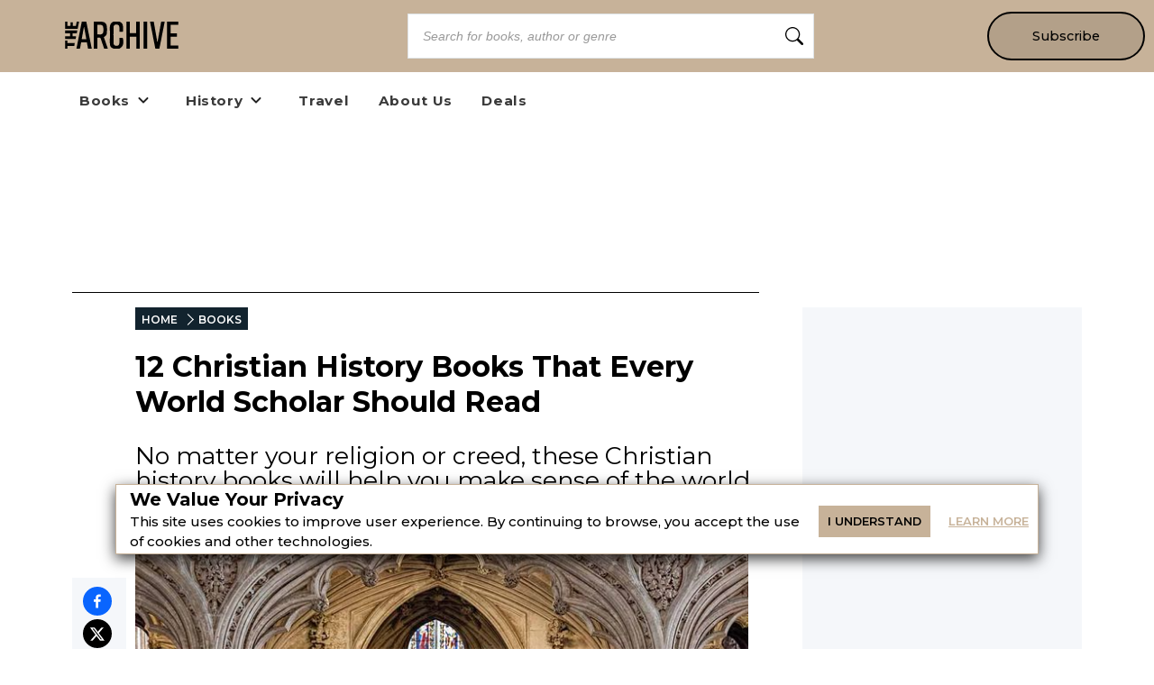

--- FILE ---
content_type: text/html; charset=utf-8
request_url: https://explorethearchive.com/christian-history-books
body_size: 40359
content:
<!DOCTYPE html><html lang="en" class="__className_db7558" style="--montserrat-font:&#x27;Montserrat&#x27;, &#x27;Montserrat Fallback&#x27;;--lora-font:&#x27;Lora&#x27;, &#x27;Lora Fallback&#x27;;--is-mobile:0;--is-tablet:0;--subscriberCookie:0"><head><meta charSet="utf-8"/><meta name="viewport" content="width=device-width, initial-scale=1, maximum-scale=5"/><link rel="preload" as="image" imageSrcSet="https://orion-uploads.openroadmedia.com/archive_logo.svg?w=256 1x, https://orion-uploads.openroadmedia.com/archive_logo.svg?w=640 2x"/><link rel="preload" as="image" imageSrcSet="https://orion-uploads.openroadmedia.com/md_f0dd3e9a569d-christian-history-books.jpg?w=256 256w, https://orion-uploads.openroadmedia.com/md_f0dd3e9a569d-christian-history-books.jpg?w=384 384w, https://orion-uploads.openroadmedia.com/md_f0dd3e9a569d-christian-history-books.jpg?w=640 640w, https://orion-uploads.openroadmedia.com/md_f0dd3e9a569d-christian-history-books.jpg?w=750 750w, https://orion-uploads.openroadmedia.com/md_f0dd3e9a569d-christian-history-books.jpg?w=828 828w, https://orion-uploads.openroadmedia.com/md_f0dd3e9a569d-christian-history-books.jpg?w=1080 1080w, https://orion-uploads.openroadmedia.com/md_f0dd3e9a569d-christian-history-books.jpg?w=1200 1200w, https://orion-uploads.openroadmedia.com/md_f0dd3e9a569d-christian-history-books.jpg?w=1920 1920w, https://orion-uploads.openroadmedia.com/md_f0dd3e9a569d-christian-history-books.jpg?w=2048 2048w, https://orion-uploads.openroadmedia.com/md_f0dd3e9a569d-christian-history-books.jpg?w=3840 3840w" imageSizes="(max-width: 768px) 100vw, (max-width: 1200px) 50vw, 33vw"/><link rel="preload" as="image" imageSrcSet="https://orion-uploads.openroadmedia.com/md_9670f5176c90-the-case-for-jesus-to-post.jpg?w=256 1x, https://orion-uploads.openroadmedia.com/md_9670f5176c90-the-case-for-jesus-to-post.jpg?w=640 2x"/><link rel="preload" as="image" imageSrcSet="https://d1pwnu15mzvjms.cloudfront.net/210x320/9780300184273.jpg?w=256 1x, https://d1pwnu15mzvjms.cloudfront.net/210x320/9780300184273.jpg?w=640 2x"/><link rel="preload" as="image" imageSrcSet="https://d1pwnu15mzvjms.cloudfront.net/210x320/9781497625778.jpg?w=256 1x, https://d1pwnu15mzvjms.cloudfront.net/210x320/9781497625778.jpg?w=640 2x"/><link rel="preload" as="image" imageSrcSet="https://orion-uploads.openroadmedia.com/md_24e3d2869034-templars-knights-of-christ-to-post.jpg?w=256 1x, https://orion-uploads.openroadmedia.com/md_24e3d2869034-templars-knights-of-christ-to-post.jpg?w=640 2x"/><link rel="preload" as="image" imageSrcSet="https://d1pwnu15mzvjms.cloudfront.net/210x320/9781468315257.jpg?w=256 1x, https://d1pwnu15mzvjms.cloudfront.net/210x320/9781468315257.jpg?w=640 2x"/><link rel="preload" as="image" imageSrcSet="https://orion-uploads.openroadmedia.com/md_5f6b1fe6a3c0-a-history-of-the-protestant-reformation-in-england-and-ireland-to-post.jpg?w=256 1x, https://orion-uploads.openroadmedia.com/md_5f6b1fe6a3c0-a-history-of-the-protestant-reformation-in-england-and-ireland-to-post.jpg?w=640 2x"/><link rel="preload" as="image" imageSrcSet="https://orion-uploads.openroadmedia.com/md_49eb8e8e2fa5-a-history-of-the-church-in-england-to-post.jpg?w=256 1x, https://orion-uploads.openroadmedia.com/md_49eb8e8e2fa5-a-history-of-the-church-in-england-to-post.jpg?w=640 2x"/><link rel="preload" as="image" imageSrcSet="https://d1pwnu15mzvjms.cloudfront.net/210x320/9780300196191.jpg?w=256 1x, https://d1pwnu15mzvjms.cloudfront.net/210x320/9780300196191.jpg?w=640 2x"/><link rel="stylesheet" href="https://dlhg59ksjeb0y.cloudfront.net/_next/static/css/88293aebad54da18.css" data-precedence="next"/><link rel="stylesheet" href="https://dlhg59ksjeb0y.cloudfront.net/_next/static/css/a2b156c9eb182f65.css" data-precedence="next"/><link rel="stylesheet" href="https://dlhg59ksjeb0y.cloudfront.net/_next/static/css/af9bd82f46eb3263.css" data-precedence="next"/><link rel="stylesheet" href="https://dlhg59ksjeb0y.cloudfront.net/_next/static/css/98a16f65ca4a58ea.css" data-precedence="next"/><link rel="stylesheet" href="https://dlhg59ksjeb0y.cloudfront.net/_next/static/css/0bd447a767520f01.css" data-precedence="next"/><link rel="stylesheet" href="https://dlhg59ksjeb0y.cloudfront.net/_next/static/css/77dd9a9d0588b51c.css" data-precedence="next"/><link rel="stylesheet" href="https://dlhg59ksjeb0y.cloudfront.net/_next/static/css/a183d0fc991114b8.css" data-precedence="next"/><link rel="stylesheet" href="https://dlhg59ksjeb0y.cloudfront.net/_next/static/css/02b09da863508090.css" data-precedence="next"/><link rel="stylesheet" href="https://dlhg59ksjeb0y.cloudfront.net/_next/static/css/52ff607ff8046d04.css" data-precedence="next"/><link rel="stylesheet" href="https://dlhg59ksjeb0y.cloudfront.net/_next/static/css/cff3ce2de42097bd.css" data-precedence="next"/><link rel="stylesheet" href="https://dlhg59ksjeb0y.cloudfront.net/_next/static/css/e47fc5cf633f3426.css" data-precedence="next"/><link rel="stylesheet" href="https://dlhg59ksjeb0y.cloudfront.net/_next/static/css/1de8822161b03b21.css" data-precedence="next"/><link rel="stylesheet" href="https://dlhg59ksjeb0y.cloudfront.net/_next/static/css/0a121576c0aaeb37.css" data-precedence="next"/><link rel="stylesheet" href="https://dlhg59ksjeb0y.cloudfront.net/_next/static/css/2384d6fd96e157b3.css" data-precedence="next"/><link rel="stylesheet" href="https://dlhg59ksjeb0y.cloudfront.net/_next/static/css/6876cb887da70c31.css" data-precedence="next"/><link rel="stylesheet" href="https://dlhg59ksjeb0y.cloudfront.net/_next/static/css/e9837cc507053f37.css" data-precedence="next"/><link rel="stylesheet" href="https://dlhg59ksjeb0y.cloudfront.net/_next/static/css/afdf3707862939a9.css" data-precedence="next"/><link rel="stylesheet" href="https://dlhg59ksjeb0y.cloudfront.net/_next/static/css/8cc24003437f9a2b.css" data-precedence="next"/><link href="https://dlhg59ksjeb0y.cloudfront.net/_next/static/css/837a3014c2945c68.css" rel="stylesheet" as="style" data-precedence="dynamic"/><link href="https://dlhg59ksjeb0y.cloudfront.net/_next/static/css/c03b53c0747fea1d.css" rel="stylesheet" as="style" data-precedence="dynamic"/><link href="https://dlhg59ksjeb0y.cloudfront.net/_next/static/css/aac75328691a95ce.css" rel="stylesheet" as="style" data-precedence="dynamic"/><link href="https://dlhg59ksjeb0y.cloudfront.net/_next/static/css/1dbc45f7988db74c.css" rel="stylesheet" as="style" data-precedence="dynamic"/><link href="https://dlhg59ksjeb0y.cloudfront.net/_next/static/css/3838b7ff04412c22.css" rel="stylesheet" as="style" data-precedence="dynamic"/><link href="https://dlhg59ksjeb0y.cloudfront.net/_next/static/css/540bbf173a6a61d1.css" rel="stylesheet" as="style" data-precedence="dynamic"/><link href="https://dlhg59ksjeb0y.cloudfront.net/_next/static/css/c572e3687de155a9.css" rel="stylesheet" as="style" data-precedence="dynamic"/><link href="https://dlhg59ksjeb0y.cloudfront.net/_next/static/css/867eadf267f8fd14.css" rel="stylesheet" as="style" data-precedence="dynamic"/><link href="https://dlhg59ksjeb0y.cloudfront.net/_next/static/css/36b6e3a989b6ff1a.css" rel="stylesheet" as="style" data-precedence="dynamic"/><link rel="preload" as="script" fetchPriority="low" href="https://dlhg59ksjeb0y.cloudfront.net/_next/static/chunks/webpack-6f8abfacb9746bf7.js"/><script src="https://dlhg59ksjeb0y.cloudfront.net/_next/static/chunks/4bd1b696-100b9d70ed4e49c1.js" async=""></script><script src="https://dlhg59ksjeb0y.cloudfront.net/_next/static/chunks/1255-8befde0980f5cba9.js" async=""></script><script src="https://dlhg59ksjeb0y.cloudfront.net/_next/static/chunks/main-app-234525b5e3ddebfb.js" async=""></script><script src="https://dlhg59ksjeb0y.cloudfront.net/_next/static/chunks/8162-dbb17ee9334a8bff.js" async=""></script><script src="https://dlhg59ksjeb0y.cloudfront.net/_next/static/chunks/5239-f3025f95e5ac6333.js" async=""></script><script src="https://dlhg59ksjeb0y.cloudfront.net/_next/static/chunks/2619-04bc32f026a0d946.js" async=""></script><script src="https://dlhg59ksjeb0y.cloudfront.net/_next/static/chunks/6964-3f55a70b82f143af.js" async=""></script><script src="https://dlhg59ksjeb0y.cloudfront.net/_next/static/chunks/258-2676a06fb15091bd.js" async=""></script><script src="https://dlhg59ksjeb0y.cloudfront.net/_next/static/chunks/5663-dc9bf09d23d9e977.js" async=""></script><script src="https://dlhg59ksjeb0y.cloudfront.net/_next/static/chunks/6598-4d949a7e273d7955.js" async=""></script><script src="https://dlhg59ksjeb0y.cloudfront.net/_next/static/chunks/app/global-error-6f032b64e4e0db9a.js" async=""></script><script src="https://dlhg59ksjeb0y.cloudfront.net/_next/static/chunks/app/layout-8f2f4f1d5a56a4e0.js" async=""></script><script src="https://dlhg59ksjeb0y.cloudfront.net/_next/static/chunks/app/error-3d2ba863c46b77bb.js" async=""></script><script src="https://dlhg59ksjeb0y.cloudfront.net/_next/static/chunks/app/not-found-c529ee9503343d58.js" async=""></script><script type="text/javascript" async="" src="https://ads.blogherads.com/static/blogherads.js"></script><script type="text/javascript" async="" src="https://ads.blogherads.com/bh/41/412/412983/2578490/header.js"></script><script src="https://dlhg59ksjeb0y.cloudfront.net/_next/static/chunks/1141-0a33e99ee1032cbe.js" async=""></script><script src="https://dlhg59ksjeb0y.cloudfront.net/_next/static/chunks/6456-2064235e4f1cc674.js" async=""></script><script src="https://dlhg59ksjeb0y.cloudfront.net/_next/static/chunks/5896-167384974ced5a0c.js" async=""></script><script src="https://dlhg59ksjeb0y.cloudfront.net/_next/static/chunks/6517-32fbe94bb1f1d9c0.js" async=""></script><script src="https://dlhg59ksjeb0y.cloudfront.net/_next/static/chunks/1002-ee8895366343e588.js" async=""></script><script src="https://dlhg59ksjeb0y.cloudfront.net/_next/static/chunks/5821-59be5fc1655c023c.js" async=""></script><script src="https://dlhg59ksjeb0y.cloudfront.net/_next/static/chunks/5268-b5439e6633f70195.js" async=""></script><script src="https://dlhg59ksjeb0y.cloudfront.net/_next/static/chunks/app/(postPageLayouts)/%5B...post%5D/layout-6fb71e5912e10f62.js" async=""></script><script src="https://dlhg59ksjeb0y.cloudfront.net/_next/static/chunks/7958-e4f0915c1449eab2.js" async=""></script><script src="https://dlhg59ksjeb0y.cloudfront.net/_next/static/chunks/8379-0bd36cd4c901f881.js" async=""></script><script src="https://dlhg59ksjeb0y.cloudfront.net/_next/static/chunks/app/(postPageLayouts)/%5B...post%5D/page-2e7d6dcd0d92a642.js" async=""></script><link rel="preload" href="https://dlhg59ksjeb0y.cloudfront.net/_next/static/chunks/335.a93947be7eeb75f1.js" as="script" fetchPriority="low"/><link rel="preload" href="https://dlhg59ksjeb0y.cloudfront.net/_next/static/chunks/4286.aaa6c233f96e030d.js" as="script" fetchPriority="low"/><link rel="preload" href="https://dlhg59ksjeb0y.cloudfront.net/_next/static/chunks/9381-c9c0aefb66f953af.js" as="script" fetchPriority="low"/><link rel="preload" href="https://dlhg59ksjeb0y.cloudfront.net/_next/static/chunks/8402-9f37b7ddb7ada4e3.js" as="script" fetchPriority="low"/><link rel="preload" href="https://dlhg59ksjeb0y.cloudfront.net/_next/static/chunks/9338-3bcd308b5300201e.js" as="script" fetchPriority="low"/><link rel="preload" href="https://dlhg59ksjeb0y.cloudfront.net/_next/static/chunks/1750.dc970e4d3be5c4bb.js" as="script" fetchPriority="low"/><link rel="preload" href="https://dlhg59ksjeb0y.cloudfront.net/_next/static/chunks/8844.a9508abc05ec7f61.js" as="script" fetchPriority="low"/><link rel="preload" href="https://dlhg59ksjeb0y.cloudfront.net/_next/static/chunks/9227.b3b41d3605d9a5c1.js" as="script" fetchPriority="low"/><link rel="preload" as="image" imageSrcSet="https://orion-uploads.openroadmedia.com/md_5b62331c1832-america-on-trial-to-post.jpg?w=256 1x, https://orion-uploads.openroadmedia.com/md_5b62331c1832-america-on-trial-to-post.jpg?w=640 2x"/><link rel="preload" as="image" imageSrcSet="https://d1pwnu15mzvjms.cloudfront.net/210x320/9781504011525.jpg?w=256 1x, https://d1pwnu15mzvjms.cloudfront.net/210x320/9781504011525.jpg?w=640 2x"/><link rel="preload" as="image" imageSrcSet="https://orion-uploads.openroadmedia.com/md_962f20c8d1ba-how-to-understand-islam-to-post.jpg?w=256 1x, https://orion-uploads.openroadmedia.com/md_962f20c8d1ba-how-to-understand-islam-to-post.jpg?w=640 2x"/><link rel="preload" as="image" imageSrcSet="https://orion-uploads.openroadmedia.com/md_d37ec5afdea9-letter-to-a-suffering-church-to-post.jpg?w=256 1x, https://orion-uploads.openroadmedia.com/md_d37ec5afdea9-letter-to-a-suffering-church-to-post.jpg?w=640 2x"/><link rel="preload" href="https://dlhg59ksjeb0y.cloudfront.net/_next/static/chunks/8340.4b9ff9ffa811cbfa.js" as="script" fetchPriority="low"/><link rel="preload" href="https://dlhg59ksjeb0y.cloudfront.net/_next/static/chunks/542.edac3715923a5ec6.js" as="script" fetchPriority="low"/><link rel="preload" href="https://dlhg59ksjeb0y.cloudfront.net/_next/static/chunks/4670.150368a527d957a4.js" as="script" fetchPriority="low"/><link rel="preload" as="image" imageSrcSet="https://orion-uploads.openroadmedia.com/icon_fb.png?w=48 1x, https://orion-uploads.openroadmedia.com/icon_fb.png?w=96 2x"/><link rel="preload" as="image" imageSrcSet="https://orion-uploads.openroadmedia.com/icon_insta.png?w=48 1x, https://orion-uploads.openroadmedia.com/icon_insta.png?w=96 2x"/><link rel="preload" as="image" imageSrcSet="https://orion-uploads.openroadmedia.com/icon_x.png?w=48 1x, https://orion-uploads.openroadmedia.com/icon_x.png?w=96 2x"/><link rel="preload" as="image" imageSrcSet="https://orion-uploads.openroadmedia.com/logo.png?w=48 1x, https://orion-uploads.openroadmedia.com/logo.png?w=96 2x"/><meta name="next-size-adjust" content=""/><link rel="icon" type="image/x-icon" sizes="any" href="https://orion-uploads.openroadmedia.com/9-favicon.ico"/><link rel="apple-touch-icon" href="/icons/apple-touch-icon.png"/><link rel="apple-touch-icon" sizes="152x152" href="/icons/apple-touch-icon-152x152.png"/><link rel="apple-touch-icon-precomposed" sizes="152x152" href="/icons/apple-touch-icon-152x152-precomposed.png"/><link rel="dns-prefetch" href="https://orion-uploads.openroadmedia.com"/><title>Christian History Books That Every World Scholar Should Read</title><meta name="description" content="No matter your religion or creed, these Christian history books will help you make sense of the world. From the era of Jesus to the 20th century, illuminate the world&#x27;s changes."/><meta property="og:locale" content="en_US"/><meta property="og:type" content="Article"/><meta property="og:update_time" content="2020-09-24T17:51:00.000Z"/><meta property="article:section" content="Books"/><meta property="article:published_time" content="2020-09-24T17:51:00.000Z"/><meta property="article:modified_time"/><meta name="sailthru.title" content="12 Christian History Books That Every World Scholar Should Read"/><meta name="sailthru.image.thumb" content="https://orion-uploads.openroadmedia.com/md_f0dd3e9a569d-christian-history-books.jpg"/><meta name="sailthru.image.full" content="https://orion-uploads.openroadmedia.com/md_f0dd3e9a569d-christian-history-books.jpg"/><meta name="sailthru.description" content="No matter your religion or creed, these Christian history books will help you make sense of the world.
"/><meta name="sailthru.label" content="Books"/><meta name="sailthru.tags" content="Nonfiction,Religious History"/><meta name="sailthru.date" content="2020-09-24"/><meta name="sailthru.expire_date" content=""/><meta name="sailthru.button" content=""/><meta name="sailthru.author" content="John Tuttle"/><meta property="og:title" content="12 Christian History Books That Every World Scholar Should Read"/><meta property="og:description" content="No matter your religion or creed, these Christian history books will help you make sense of the world. From the era of Jesus to the 20th century, illuminate the world&#x27;s changes."/><meta property="og:url" content="undefined"/><meta property="og:site_name" content="Explore the Archive"/><meta property="og:image" content="https://orion-uploads.openroadmedia.com/md_f0dd3e9a569d-christian-history-books.jpg"/><meta property="og:image:width" content="740"/><meta property="twitter:card" content="summary_large_image"/><meta property="twitter:description" content="No matter your religion or creed, these Christian history books will help you make sense of the world. From the era of Jesus to the 20th cen"/><meta property="twitter:title" content="12 Christian History Books That Every World Scholar Should Read"/><meta property="twitter:image" content="https://orion-uploads.openroadmedia.com/md_f0dd3e9a569d-christian-history-books.jpg"/><meta name="robots" content="index"/><link rel="canonical" href="https://explorethearchive.com/christian-history-books"/><link rel="stylesheet" href="https://cdnjs.cloudflare.com/ajax/libs/font-awesome/6.7.2/css/all.min.css" integrity="sha512-Evv84Mr4kqVGRNSgIGL/F/aIDqQb7xQ2vcrdIwxfjThSH8CSR7PBEakCr51Ck+w+/U6swU2Im1vVX0SVk9ABhg==" crossorigin="anonymous" referrerPolicy="no-referrer"/><script type="text/javascript">
          var blogherads = blogherads || {};
          blogherads.adq = blogherads.adq || [];
          blogherads.adq.push(function() {
            blogherads.disableAutoSlot('frame1')
          })
      </script><script src="https://dlhg59ksjeb0y.cloudfront.net/_next/static/chunks/polyfills-42372ed130431b0a.js" noModule=""></script></head><body style="margin:0;padding:0;box-sizing:border-box"><div hidden=""><!--$--><!--/$--></div><style>
          @media (min-width: 712px) and (max-width: 712px) {
            .search {
              display: none;
            }
          }
        </style><nav class="Header_headerSection__RQeYw Header_headerSectionPadding__tauaE Header_headerSectionBlackColor__DEqAx Header_headerSectionOrder1__WTAXQ Header_headerSectionWhiteColorError__ppo8P Header_headerSectionHeight0__DbaME Header_headerSectionDBlock__UabIP false navbar navbar-expand-lg" style="background:#C7B299;color:#000"><div class="container-fluid"><ul class="Header_menu__UYmdC Header_menuBlackColor__8Iti1"><li class="Header_logo__1FRrW logo"><a href="/"><img alt="Explore the Archive" title="Explore the Archive" loading="eager" width="250" height="30" decoding="async" data-nimg="1" class="" style="color:transparent" srcSet="https://orion-uploads.openroadmedia.com/archive_logo.svg?w=256 1x, https://orion-uploads.openroadmedia.com/archive_logo.svg?w=640 2x" src="https://orion-uploads.openroadmedia.com/archive_logo.svg?w=640"/></a></li><li class="Header_search__m3eU6 search"><div class="button-group"><div class="AlgoliaSearch_searchbox__fY7qP  "><div class="AlgoliaSearch_inputWrapper__zcxmI"><input class="AlgoliaSearch_searchinput__e0I4K" placeholder="Search for books, author or genre" value=""/><svg class="AlgoliaSearch_searchIcon__em5Fz" xmlns="http://www.w3.org/2000/svg" width="20" height="20" fill="currentColor" viewBox="0 0 16 16"><path d="M11.742 10.344a6.5 6.5 0 1 0-1.397 1.398h-.001c.03.04.062.078.098.115l3.85 3.85a1 1 0 0 0 1.415-1.414l-3.85-3.85a1.007 1.007 0 0 0-.115-.1zM12 6.5a5.5 5.5 0 1 1-11 0 5.5 5.5 0 0 1 11 0z"></path></svg></div></div></div></li><li class="Header_subscribe__TFZZh"><a href="/newsletters">Subscribe</a></li></ul></div></nav><div style="padding-top:5.5rem;list-style:none;margin:auto 1.5rem"></div><ul class="ContentHeader_menuList__FDnU_"><li class="nav-item dropdown-toggle" style="position:relative"><div class="ContentHeader_dropdownLinkContainer__kZQjp"><a class="ContentHeader_parentLink__JFSih" href="/category/books"><span>Books</span></a><span class="ContentHeader_dropdownToggle__OXmYu"><svg width="22" height="22" viewBox="0 0 22 22" fill="none" xmlns="http://www.w3.org/2000/svg" class="ContentHeader_chevron-icon__Qs7SH" style="transition:transform 0.2s;transform:rotate(0deg)"><path d="M6.5 9L11 13.5L15.5 9" stroke="#222" stroke-width="2" stroke-linecap="round" stroke-linejoin="round"></path></svg></span></div><ul class="ContentHeader_subMenu__UmI9X ContentHeader_dropdown-submenu__CNwIt sub-menu" style="display:none"><li class="sub-item item-dd " style="position:static"><a href="/tags/Nonfiction"><span>Nonfiction</span></a></li><li class="sub-item item-dd " style="position:static"><a href="/tags/Historical%20Fiction"><span>Historical Fiction</span></a></li></ul></li><li class="nav-item dropdown-toggle" style="position:relative"><div class="ContentHeader_dropdownLinkContainer__kZQjp"><a class="ContentHeader_parentLink__JFSih" href="/category/history"><span>History</span></a><span class="ContentHeader_dropdownToggle__OXmYu"><svg width="22" height="22" viewBox="0 0 22 22" fill="none" xmlns="http://www.w3.org/2000/svg" class="ContentHeader_chevron-icon__Qs7SH" style="transition:transform 0.2s;transform:rotate(0deg)"><path d="M6.5 9L11 13.5L15.5 9" stroke="#222" stroke-width="2" stroke-linecap="round" stroke-linejoin="round"></path></svg></span></div><ul class="ContentHeader_subMenu__UmI9X ContentHeader_dropdown-submenu__CNwIt sub-menu" style="display:none"><li class="sub-item item-dd " style="position:static"><a href="/tags/Military%20History"><span>Military History</span></a></li><li class="sub-item item-dd " style="position:static"><a href="/tags/American%20History"><span>American History</span></a></li><li class="sub-item item-dd " style="position:static"><a href="/tags/Modern%20History"><span>Modern History</span></a></li><li class="sub-item item-dd " style="position:static"><a href="/tags/Medieval%20Era"><span>Medieval Era</span></a></li><li class="sub-item item-dd " style="position:static"><a href="/tags/Ancient%20History"><span>Ancient History</span></a></li></ul></li><li class="nav-item" style="position:static"><a href="/category/travel"><span>Travel</span></a></li><li class="nav-item" style="position:static"><a href="/about-us"><span>About Us</span></a></li><li class="nav-item" style="position:static"><a href="/deals/cheap-history-books"><span>Deals</span></a></li></ul><div class="layout_container Layout_containerWithMargin_layout__wjHTv" style="--top-padding-1024:30px;--top-padding-712:15px;--noTopAd_layout-767-top:67px;--container_layout-top:52px;--noTopAd_layout-712-top:15px;--socialshare-padding:10px;--socialshare-background-color:#f5f7fa;--socialshare-width:60px;--sticky-outer-wrapper-margin:300px"><div><div class="Layout_topad_layout__wsX3Q Layout_container_layout__ylEfM "><div id="skm-ad-flexbanner-_UnBqmr7Kw3p--xKYN6fa"></div></div></div><div class="Layout_container_layout__ylEfM Layout_noTopAd_layout__lcizO"><div class="sticky-outer-wrapper"><div class="sticky-inner-wrapper" style="position:relative;top:0px"><div class="Post_socialshare__w2Tfu"><button class="react-share__ShareButton" style="background-color:transparent;border:none;padding:0;font:inherit;color:inherit;cursor:pointer"><svg viewBox="0 0 64 64" width="32" height="32"><circle cx="32" cy="32" r="32" fill="#0965FE"></circle><path d="M34.1,47V33.3h4.6l0.7-5.3h-5.3v-3.4c0-1.5,0.4-2.6,2.6-2.6l2.8,0v-4.8c-0.5-0.1-2.2-0.2-4.1-0.2 c-4.1,0-6.9,2.5-6.9,7V28H24v5.3h4.6V47H34.1z" fill="white"></path></svg></button><button class="react-share__ShareButton" style="background-color:transparent;border:none;padding:0;font:inherit;color:inherit;cursor:pointer"><svg viewBox="0 0 64 64" width="32" height="32"><circle cx="32" cy="32" r="32" fill="#000000"></circle><path d="M 41.116 18.375 h 4.962 l -10.8405 12.39 l 12.753 16.86 H 38.005 l -7.821 -10.2255 L 21.235 47.625 H 16.27 l 11.595 -13.2525 L 15.631 18.375 H 25.87 l 7.0695 9.3465 z m -1.7415 26.28 h 2.7495 L 24.376 21.189 H 21.4255 z" fill="white"></path></svg></button><button class="react-share__ShareButton" style="background-color:transparent;border:none;padding:0;font:inherit;color:inherit;cursor:pointer"><svg viewBox="0 0 64 64" width="32" height="32"><circle cx="32" cy="32" r="32" fill="#7f7f7f"></circle><path d="M17,22v20h30V22H17z M41.1,25L32,32.1L22.9,25H41.1z M20,39V26.6l12,9.3l12-9.3V39H20z" fill="white"></path></svg></button></div></div></div><div class="Post_SingleArticlePage__qyV4Q SingleArticlePage" style="--single-article-h1-font:24pt;--single-article-info-font:14px;--single-article-p-font:15px"><ul class="BreadCrumb_breadcrumbs__ULrOW"><li><a href="/">HOME</a></li><li><a href="/category/books">BOOKS</a></li></ul><h1>12 Christian History Books That Every World Scholar Should Read
</h1><p class="Post_post-subtitle__f1pmk">No matter your religion or creed, these Christian history books will help you make sense of the world.
</p><div class="Post_single-article-info__Q79jT single-article-info">By<!-- --> <span><a href="/author/John%20Tuttle">John Tuttle</a></span><span class="Post_Date__BwRx5"></span><span class="separator"> | </span><span class="Post_Date__BwRx5">Published<!-- --> <!-- -->Sep 24, 2020</span></div><div class="Post_singleArticleHero__Bck4k"><figure class="postImage"><img alt="image of cathedral hallway and stained glass; christian history books" title="christian-history-books" width="757" height="320" decoding="async" data-nimg="1" class="postImage" style="color:transparent" sizes="(max-width: 768px) 100vw, (max-width: 1200px) 50vw, 33vw" srcSet="https://orion-uploads.openroadmedia.com/md_f0dd3e9a569d-christian-history-books.jpg?w=256 256w, https://orion-uploads.openroadmedia.com/md_f0dd3e9a569d-christian-history-books.jpg?w=384 384w, https://orion-uploads.openroadmedia.com/md_f0dd3e9a569d-christian-history-books.jpg?w=640 640w, https://orion-uploads.openroadmedia.com/md_f0dd3e9a569d-christian-history-books.jpg?w=750 750w, https://orion-uploads.openroadmedia.com/md_f0dd3e9a569d-christian-history-books.jpg?w=828 828w, https://orion-uploads.openroadmedia.com/md_f0dd3e9a569d-christian-history-books.jpg?w=1080 1080w, https://orion-uploads.openroadmedia.com/md_f0dd3e9a569d-christian-history-books.jpg?w=1200 1200w, https://orion-uploads.openroadmedia.com/md_f0dd3e9a569d-christian-history-books.jpg?w=1920 1920w, https://orion-uploads.openroadmedia.com/md_f0dd3e9a569d-christian-history-books.jpg?w=2048 2048w, https://orion-uploads.openroadmedia.com/md_f0dd3e9a569d-christian-history-books.jpg?w=3840 3840w" src="https://orion-uploads.openroadmedia.com/md_f0dd3e9a569d-christian-history-books.jpg?w=3840"/><figcaption></figcaption></figure></div><div class="single-article-body"><div class="single-article-center layout_v2"><div class="Lede"><p>Regardless of where one stands on religious ideologies, it is hard to refute the significant social and cultural influences Christianity has had on the world for nearly two millennia.</p>
<p>It has produced great writers like C.S. Lewis, Sigrid Undset, and Sir Thomas More. It has bestowed on us philosophers such as Aquinas, whose works continue to be applied in modern academia.</p>
<p><strong>Related: </strong><a href="https://explorethearchive.com/books-that-explore-the-history-of-world-religions" target="_self"><strong>13 Books That Explore the History of World Religions</strong></a>&nbsp;</p>
<p>It has instilled wonder in scientific-minded people like <a href="https://www.amnh.org/learn-teach/curriculum-collections/cosmic-horizons-book/georges-lemaitre-big-bang#:~:text=According%20to%20the%20Big%20Bang%20theory,%20the%20expansion,priest,%20and%20father%20of%20the%20Big%20Bang%20theory" target="_blank">Fr. Georges Lemaître</a>, who gave us the Big Bang theory and Gregor Mendel, who experimented with plant genes. The Faith has nourished peacemakers like Dorothy Day and environmental activists like Wangari Maathai, the first African woman to receive the Nobel Peace Prize.</p>
</div><div class="content"><p>Christ-centered beliefs have been at the heart of many movements, disputes, and dialogues in recent centuries. Yet, Christianity didn't always possess the ramparts of social acceptance it appreciates in the Western world today. After rising out of a decaying <a href="https://explorethearchive.com/worst-roman-emperors" target="_self">Roman Empire</a>, the Church grew in global proportions.</p>
<p>Now, in the 21st century, millennials and boomers alike can look in retrospect at countless biographies of renowned Christian figures—people who felt they had a vocation to truth, however it shaped their lives. Many of these people went out into the world and wanted to change it for the better.</p>
<p>The following books offer some terrific insight into Christian history: its founding and dissemination, its influence, and its interaction with other religions.&nbsp;</p>
</div><div class="BookListicle_book-listicle__qB30f" style="--book-listicle-image-margin:10px auto;scroll-margin-top:100px;scroll-behavior:smooth" id="book-listicle-info-undefined"><div class="BookListicle_info__LV1D6"><div class="BookListicle_image__KfGtQ"><div class=" afb__book-cover"><figure><img alt="the case for jesus cover" title="christian-history-books_the-case-for-jesus" loading="lazy" width="210" height="320" decoding="async" data-nimg="1" class="undefined lazyload" style="color:transparent;max-width:100%" srcSet="https://orion-uploads.openroadmedia.com/sm_9670f5176c90-the-case-for-jesus-to-post.jpg?w=256 1x, https://orion-uploads.openroadmedia.com/sm_9670f5176c90-the-case-for-jesus-to-post.jpg?w=640 2x" src="https://orion-uploads.openroadmedia.com/sm_9670f5176c90-the-case-for-jesus-to-post.jpg?w=640"/><figcaption></figcaption></figure></div></div><div class="BookListicle_afb__description__0TM3s afb__description"><h3 class="BookListicle_afb__title__uJiE0"><span>The Case for Jesus</span></h3><p class="BookListicle_afb__author__O58v3"><span>By</span> <!-- -->Brant Pitre</p><div></div><div class="content"><p>If you're looking for an engaging read with deep context on the essential documents of Christianity, <em>The Case for Jesus</em> is a great place to begin. It delves headlong into the origins of the Gospels, their authorship, and their significance within Christian tradition.</p>
<p>The book also explores, in part, how the Gospels relate to the Old Testament and how the Judaism of the day interpreted the coming of the Messiah. In another book, <em>Jesus and the Jewish Roots of the Eucharist</em>, Prof. Pitre shows his readers the religiously and culturally Semitic dimensions of Christ. Both serve as intriguing works, complementing one another.&nbsp;</p>
</div><div class="AffiliateButton_bookListicleAf__nZKZR AffiliateButton_affiliate-button__KBZX4" style="--bookListicleAf-display:none"><div class="AffiliateButton_large-12___19l9"><div class="AffiliateButton_afb__book-cover__5qIcI"><img alt="the case for jesus cover" title="christian-history-books_the-case-for-jesus" loading="eager" width="210" height="320" decoding="async" data-nimg="1" class="" style="color:transparent" srcSet="https://orion-uploads.openroadmedia.com/md_9670f5176c90-the-case-for-jesus-to-post.jpg?w=256 1x, https://orion-uploads.openroadmedia.com/md_9670f5176c90-the-case-for-jesus-to-post.jpg?w=640 2x" src="https://orion-uploads.openroadmedia.com/md_9670f5176c90-the-case-for-jesus-to-post.jpg?w=640"/></div><div class="AffiliateButton_buttonContainer__nbrLF AffiliateButton_external__558Sd"><div class="AffiliateButton_aff__links__vSCco"><div class="AffiliateButton_aff__link__VVfNr"><a href="https://www.amazon.com/Case-Jesus-Biblical-Historical-Evidence-ebook/dp/B00X2F7XF0/?tag=arcsite-20" rel="noopener nofollow sponsored" class="AffiliateButton_anc-button__s42zQ AffiliateButton_button__zPyCa button" data-vars-outbound-url="https://www.amazon.com/Case-Jesus-Biblical-Historical-Evidence-ebook/dp/B00X2F7XF0/?tag=arcsite-20" data-vars-outbound-text="Amazon" target="_blank">Amazon</a></div><div class="AffiliateButton_aff__link__VVfNr"><a href="https://books.apple.com/us/book/the-case-for-jesus/id1067627152?itsct=books_toolbox&amp;itscg=30200&amp;at=10lrBN&amp;ct=archivesite" rel="noopener nofollow sponsored" class="AffiliateButton_anc-button__s42zQ AffiliateButton_button__zPyCa button" data-vars-outbound-url="https://books.apple.com/us/book/the-case-for-jesus/id1067627152?itsct=books_toolbox&amp;itscg=30200&amp;at=10lrBN&amp;ct=archivesite" data-vars-outbound-text="Apple Books" target="_blank">Apple Books</a></div><div class="AffiliateButton_aff__link__VVfNr"><a href="https://www.anrdoezrs.net/links/8385494/type/dlg/https://www.barnesandnoble.com/w/the-case-for-jesus-brant-pitre/1122568525?ean=9780770435493" rel="noopener nofollow sponsored" class="AffiliateButton_anc-button__s42zQ AffiliateButton_button__zPyCa button" data-vars-outbound-url="https://www.anrdoezrs.net/links/8385494/type/dlg/https://www.barnesandnoble.com/w/the-case-for-jesus-brant-pitre/1122568525?ean=9780770435493" data-vars-outbound-text="Barnes &amp; Noble" target="_blank">Barnes &amp; Noble</a></div></div></div></div></div></div></div></div><div class="BookListicle_book-listicle__qB30f" style="--book-listicle-image-margin:10px auto;scroll-margin-top:100px;scroll-behavior:smooth" id="book-listicle-info-undefined"><div class="BookListicle_info__LV1D6"><div class="BookListicle_image__KfGtQ"><div class=" afb__book-cover"><figure><img alt="Ten Popes Who Shook the World" title="Ten-Popes-Who-Shook-the-World" loading="lazy" width="210" height="320" decoding="async" data-nimg="1" class="undefined lazyload" style="color:transparent;max-width:100%" srcSet="https://d1pwnu15mzvjms.cloudfront.net/210x320/9780300184273.jpg?w=256 1x, https://d1pwnu15mzvjms.cloudfront.net/210x320/9780300184273.jpg?w=640 2x" src="https://d1pwnu15mzvjms.cloudfront.net/210x320/9780300184273.jpg?w=640"/><figcaption></figcaption></figure></div></div><div class="BookListicle_afb__description__0TM3s afb__description"><h3 class="BookListicle_afb__title__uJiE0"><span>Ten Popes Who Shook the World</span></h3><p class="BookListicle_afb__author__O58v3"><span>By</span> <!-- -->Eamon Duffy</p><div><img alt="image" loading="lazy" width="286" height="32" decoding="async" data-nimg="1" class="" style="color:transparent;object-fit:contain;margin-top:10px" srcSet="https://orion-uploads.openroadmedia.com/Kindle_Unlimited-Tag.png?w=384 1x, https://orion-uploads.openroadmedia.com/Kindle_Unlimited-Tag.png?w=640 2x" src="https://orion-uploads.openroadmedia.com/Kindle_Unlimited-Tag.png?w=640"/></div><div class="content"><p>Just as the C.S. Lewis book <em>Mere Christianity</em> was based on <a href="https://reasonabletheology.org/original-cs-lewis-mere-christianity-broadcast/" target="_blank">a series of interviews he did with the BBC</a>, so too is Duffy's work. In a series of talks with the BBC, Duffy discussed ten popes who had greatly contributed to the shaping of the modern world. He has replicated this presentation in <em>Ten Popes Who Shook the World</em>.</p>
<p>Papal influence, in this past century and beyond, can be detected in many social arenas. Their work has been responsible for maintenance on historical Roman architecture, the formation of the widespread Gregorian calendar, and advancements in inter-religious relations. In his book, Prof. Duffy takes a look at some of the chief accomplishments of a careful selection of popes. Among them are such grand 20th-century figures as the witty John XXIII and John Paul II, the latter of whom engaged the humanities and sciences passionately.</p>
</div><div class="AffiliateButton_bookListicleAf__nZKZR AffiliateButton_affiliate-button__KBZX4" style="--bookListicleAf-display:none"><div class="AffiliateButton_large-12___19l9"><div class="AffiliateButton_afb__book-cover__5qIcI"><img alt="Ten Popes Who Shook the World" title="Ten-Popes-Who-Shook-the-World" loading="eager" width="210" height="320" decoding="async" data-nimg="1" class="" style="color:transparent" srcSet="https://d1pwnu15mzvjms.cloudfront.net/210x320/9780300184273.jpg?w=256 1x, https://d1pwnu15mzvjms.cloudfront.net/210x320/9780300184273.jpg?w=640 2x" src="https://d1pwnu15mzvjms.cloudfront.net/210x320/9780300184273.jpg?w=640"/></div><div class="AffiliateButton_buttonContainer__nbrLF"><div class="AffiliateButton_aff__links__vSCco"><div class="AffiliateButton_aff__link__VVfNr"><a href="https://www.amazon.com/dp/B00680FXEY?tag=arcsite-20" rel="noopener nofollow sponsored" class="AffiliateButton_anc-button__s42zQ AffiliateButton_button__zPyCa button" data-vars-event-label="Ten Popes Who Shook the World | 9780300184273 | Yale University Press (Ignition)" data-vars-event-action="Retail Click" data-vars-outbound-url="https://www.amazon.com/dp/B00680FXEY?tag=arcsite-20" data-vars-outbound-text="Amazon" target="_blank">Amazon</a></div><div class="AffiliateButton_aff__link__VVfNr"><a href="https://books.apple.com/us/book/id1527211380?ct=archivesite&amp;at=10lrBN" rel="noopener nofollow sponsored" class="AffiliateButton_anc-button__s42zQ AffiliateButton_button__zPyCa button" data-vars-event-label="Ten Popes Who Shook the World | 9780300184273 | Yale University Press (Ignition)" data-vars-event-action="Retail Click" data-vars-outbound-url="https://books.apple.com/us/book/id1527211380?ct=archivesite&amp;at=10lrBN" data-vars-outbound-text="Apple Books" target="_blank">Apple Books</a></div><div class="AffiliateButton_aff__link__VVfNr"><a href="http://www.anrdoezrs.net/links/8385494/type/dlg/sid/archivesite/https://www.barnesandnoble.com/w?ean=9780300184273" rel="noopener nofollow sponsored" class="AffiliateButton_anc-button__s42zQ AffiliateButton_button__zPyCa button" data-vars-event-label="Ten Popes Who Shook the World | 9780300184273 | Yale University Press (Ignition)" data-vars-event-action="Retail Click" data-vars-outbound-url="http://www.anrdoezrs.net/links/8385494/type/dlg/sid/archivesite/https://www.barnesandnoble.com/w?ean=9780300184273" data-vars-outbound-text="Barnes &amp; Noble" target="_blank">Barnes &amp; Noble</a></div><div class="AffiliateButton_aff__link__VVfNr"><a href="https://bookshop.org/a/107290/9780300184273" rel="noopener nofollow sponsored" class="AffiliateButton_anc-button__s42zQ AffiliateButton_button__zPyCa button" data-vars-event-label="Ten Popes Who Shook the World | 9780300184273 | Yale University Press (Ignition)" data-vars-event-action="Retail Click" data-vars-outbound-url="https://bookshop.org/a/107290/9780300184273" data-vars-outbound-text="Bookshop.org" target="_blank">Bookshop.org</a></div></div></div></div></div></div></div></div><div class="manualad"><!--$!--><template data-dgst="BAILOUT_TO_CLIENT_SIDE_RENDERING"></template><!--/$--></div><div class="BookListicle_book-listicle__qB30f" style="--book-listicle-image-margin:10px auto;scroll-margin-top:100px;scroll-behavior:smooth" id="book-listicle-info-undefined"><div class="BookListicle_info__LV1D6"><div class="BookListicle_image__KfGtQ"><div class=" afb__book-cover"><figure><img alt="Paul the Traveller" title="Paul-the-Traveller" loading="lazy" width="210" height="320" decoding="async" data-nimg="1" class="undefined lazyload" style="color:transparent;max-width:100%" srcSet="https://d1pwnu15mzvjms.cloudfront.net/210x320/9781497625778.jpg?w=256 1x, https://d1pwnu15mzvjms.cloudfront.net/210x320/9781497625778.jpg?w=640 2x" src="https://d1pwnu15mzvjms.cloudfront.net/210x320/9781497625778.jpg?w=640"/><figcaption></figcaption></figure></div></div><div class="BookListicle_afb__description__0TM3s afb__description"><h3 class="BookListicle_afb__title__uJiE0"><span>Paul the Traveller</span></h3><p class="BookListicle_afb__author__O58v3"><span>By</span> <!-- -->Ernle Bradford</p><div><img alt="image" loading="lazy" width="286" height="32" decoding="async" data-nimg="1" class="" style="color:transparent;object-fit:contain;margin-top:10px" srcSet="https://orion-uploads.openroadmedia.com/Kindle_Unlimited-Tag.png?w=384 1x, https://orion-uploads.openroadmedia.com/Kindle_Unlimited-Tag.png?w=640 2x" src="https://orion-uploads.openroadmedia.com/Kindle_Unlimited-Tag.png?w=640"/></div><div class="content"><p>In recent years, there has been a growing popularity for exploring the life of St. Paul. The feature film <em>Paul: Apostle of Christ</em>  and the BBC's docuseries <em>In the Footprints of St. Paul,</em> hosted by David Suchet, prove there's a screen audience eager to learn about this man, his background, and where his newfound faith in Christ took him.</p>
<p>Historian Ernle Bradford explores many of the paths and events Paul tread in his lifetime. This sweeping biography follows the conversion and subsequent evangelization on the part of Paul – the connections which prompted so much of his letter-writing to various pockets of Christianity spread throughout Asia and Europe. These epistolary writings would become definitive inclusions of the New Testament of the Bible.</p>
</div><div class="AffiliateButton_bookListicleAf__nZKZR AffiliateButton_affiliate-button__KBZX4" style="--bookListicleAf-display:none"><div class="AffiliateButton_large-12___19l9"><div class="AffiliateButton_afb__book-cover__5qIcI"><img alt="Paul the Traveller" title="Paul-the-Traveller" loading="eager" width="210" height="320" decoding="async" data-nimg="1" class="" style="color:transparent" srcSet="https://d1pwnu15mzvjms.cloudfront.net/210x320/9781497625778.jpg?w=256 1x, https://d1pwnu15mzvjms.cloudfront.net/210x320/9781497625778.jpg?w=640 2x" src="https://d1pwnu15mzvjms.cloudfront.net/210x320/9781497625778.jpg?w=640"/></div><div class="AffiliateButton_buttonContainer__nbrLF"><div class="AffiliateButton_aff__links__vSCco"><div class="AffiliateButton_aff__link__VVfNr"><a href="https://www.amazon.com/dp/B00J84KOJ6?tag=arcsite-20" rel="noopener nofollow sponsored" class="AffiliateButton_anc-button__s42zQ AffiliateButton_button__zPyCa button" data-vars-event-label="Paul the Traveller | 9781497625778 | Open Road Media" data-vars-event-action="Retail Click" data-vars-outbound-url="https://www.amazon.com/dp/B00J84KOJ6?tag=arcsite-20" data-vars-outbound-text="Amazon" target="_blank">Amazon</a></div><div class="AffiliateButton_aff__link__VVfNr"><a href="https://books.apple.com/us/book/id848026145?ct=archivesite&amp;at=10lrBN" rel="noopener nofollow sponsored" class="AffiliateButton_anc-button__s42zQ AffiliateButton_button__zPyCa button" data-vars-event-label="Paul the Traveller | 9781497625778 | Open Road Media" data-vars-event-action="Retail Click" data-vars-outbound-url="https://books.apple.com/us/book/id848026145?ct=archivesite&amp;at=10lrBN" data-vars-outbound-text="Apple Books" target="_blank">Apple Books</a></div><div class="AffiliateButton_aff__link__VVfNr"><a href="http://www.anrdoezrs.net/links/8385494/type/dlg/sid/archivesite/https://www.barnesandnoble.com/w?ean=9781497625778" rel="noopener nofollow sponsored" class="AffiliateButton_anc-button__s42zQ AffiliateButton_button__zPyCa button" data-vars-event-label="Paul the Traveller | 9781497625778 | Open Road Media" data-vars-event-action="Retail Click" data-vars-outbound-url="http://www.anrdoezrs.net/links/8385494/type/dlg/sid/archivesite/https://www.barnesandnoble.com/w?ean=9781497625778" data-vars-outbound-text="Barnes &amp; Noble" target="_blank">Barnes &amp; Noble</a></div><div class="AffiliateButton_aff__link__VVfNr"><a href="https://bookshop.org/a/107290/9781497625761" rel="noopener nofollow sponsored" class="AffiliateButton_anc-button__s42zQ AffiliateButton_button__zPyCa button" data-vars-event-label="Paul the Traveller | 9781497625778 | Open Road Media" data-vars-event-action="Retail Click" data-vars-outbound-url="https://bookshop.org/a/107290/9781497625761" data-vars-outbound-text="Bookshop.org" target="_blank">Bookshop.org</a></div></div></div></div></div></div></div></div><div class="NewsletterV2_newsLettetPb__xLtEm newsLettetPb row"><div class="newsletter-copy undefined"><p><strong>Sign up for </strong><strong><em>The Archive</em></strong><strong>'s newsletter to receive exclusive history book deals and tales from the past.</strong></p>
</div><div class="formGroup undefined"><div class="NewsletterV2_newLetterContainer__pa7H_ newLetterContainer newsletter_with_image_container undefined"><div class="NewsletterV2_inputBox__qTXPx inputBox newsletter_with_image_inputBox undefined"><div class="jsx-633286432 newsLettetPb newOne TextBox_textBox__h_uIS textBox"><div class="jsx-633286432 TextBox_input-group__EoBYx"><input type="text" placeholder="enter your email" maxLength="10000" class="jsx-633286432 newsLettetPb newOne undefined" name="newsletterEmail" value=""/></div></div></div><div class="NewsletterV2_buttonBox__YvaHs buttonBox undefined "><div class="button-wrapper"><span><button class="Button_buttonClass__VpFi5 undefined NewsletterV2_newsLettetPb__xLtEm Button_newsLettetPb__6ADcE newsLettetPb Button_newOne__T6c8Q newOne Button_plusFont__0vn_H plusFont " style="background-color:#2C68B0">Subscribe</button></span></div></div></div><div class="ContentCategory_newsLFooter__JyJVW newsLFooter"><div class="NewsletterV2_checkBox__PuTwm"><div><div class="NewsletterFooter"><div class="NFLabel"><label class="labelBox  undefined"><input type="checkbox" class="undefined checkbox" value="Yes! I also want to get the Early Bird Books newsletter featuring great deals on ebooks."/><span class="checkbokCheckBefore "></span><span class="checkbokCheckAfter"></span><span class="NLText">Yes! I also want to get the Early Bird Books newsletter featuring great deals on ebooks.</span></label></div></div><style>
          .newsletter-card-checkbox {
            display:none;
          }
          .newsletter-card-checkbox .NLText {
            padding:0;
            position:relative;
          }
          .checkbox {
            padding: 0;
            height: initial;
            width: initial;
            margin-bottom: 0;
            cursor: pointer;
          }
          .labelBox, .NewsletterFooter{
            position: relative;
            cursor: pointer;
            font-size: 14px;
          }
          .NLText{padding-left: 15px;}
          .labelBox{display: flex;}
          .labelBox .checkbokCheckBefore {
            background-color: #fff;
            border: 2px solid #0079bf;
            padding: 8px;
            display: inline-block;
            position: relative;
            vertical-align: middle;
            cursor: pointer;
            margin-right: 0px;
            top: -2px;
            height: 16px;
            width: 16px;
          }
          .labelBox .checkbokCheckAfter {
            position: absolute;
            top: 1px;
            left: 7px;
            width: 6px;
            height: 11px;
            border: solid #0079bf;
            border-width: 0 2px 2px 0;
            transform: rotate(45deg);
            display: none;
          }
          .labelBox input {
            -webkit-appearance: none;
          }
          .labelBox input:checked ~ .checkbokCheckAfter {
            display: block;
          }
          .labelBox input:focus {
            outline:none;
          }          
          .feedbackCheck .NFLabel { left: 50%; }
          .feedbackCheck .NLText{ display: none; }

          @media (max-width: 575px){
            .NewsletterFooter p {
              font-size: 12px;
            }
          }
        </style></div></div></div></div></div><div class="BookListicle_book-listicle__qB30f" style="--book-listicle-image-margin:10px auto;scroll-margin-top:100px;scroll-behavior:smooth" id="book-listicle-info-undefined"><div class="BookListicle_info__LV1D6"><div class="BookListicle_image__KfGtQ"><div class=" afb__book-cover"><figure><img alt="the templars knights of christ cover" title="christian-history-books_the-templars-knights-of-christ" loading="lazy" width="210" height="320" decoding="async" data-nimg="1" class="undefined lazyload" style="color:transparent;max-width:100%" srcSet="https://orion-uploads.openroadmedia.com/sm_24e3d2869034-templars-knights-of-christ-to-post.jpg?w=256 1x, https://orion-uploads.openroadmedia.com/sm_24e3d2869034-templars-knights-of-christ-to-post.jpg?w=640 2x" src="https://orion-uploads.openroadmedia.com/sm_24e3d2869034-templars-knights-of-christ-to-post.jpg?w=640"/><figcaption></figcaption></figure></div></div><div class="BookListicle_afb__description__0TM3s afb__description"><h3 class="BookListicle_afb__title__uJiE0"><span>The Templars: Knights of Christ</span></h3><p class="BookListicle_afb__author__O58v3"><span>By</span> <!-- -->Régine Pernoud</p><div></div><div class="content"><p>Written by French historian and writer Régine Pernoud, <em>The Templars: Knights of Christ</em> strives to take the reader on a recovery of the lost truths behind the Templar group. Through concocted confessions which were then widely dispersed, the Templars gained an illegitimate notoriety for vice. Centuries later, Pernoud attempts to expunge the falsehoods and rediscover the authentic history of the Templars.</p>
</div><div class="AffiliateButton_bookListicleAf__nZKZR AffiliateButton_affiliate-button__KBZX4" style="--bookListicleAf-display:none"><div class="AffiliateButton_large-12___19l9"><div class="AffiliateButton_afb__book-cover__5qIcI"><img alt="the templars knights of christ cover" title="christian-history-books_the-templars-knights-of-christ" loading="eager" width="210" height="320" decoding="async" data-nimg="1" class="" style="color:transparent" srcSet="https://orion-uploads.openroadmedia.com/md_24e3d2869034-templars-knights-of-christ-to-post.jpg?w=256 1x, https://orion-uploads.openroadmedia.com/md_24e3d2869034-templars-knights-of-christ-to-post.jpg?w=640 2x" src="https://orion-uploads.openroadmedia.com/md_24e3d2869034-templars-knights-of-christ-to-post.jpg?w=640"/></div><div class="AffiliateButton_buttonContainer__nbrLF AffiliateButton_external__558Sd"><div class="AffiliateButton_aff__links__vSCco"><div class="AffiliateButton_aff__link__VVfNr"><a href="https://www.amazon.com/Templars-Knights-Christ-Regine-Pernoud-ebook/dp/B002UZ5K4E/?tag=arcsite-20" rel="noopener nofollow sponsored" class="AffiliateButton_anc-button__s42zQ AffiliateButton_button__zPyCa button" data-vars-outbound-url="https://www.amazon.com/Templars-Knights-Christ-Regine-Pernoud-ebook/dp/B002UZ5K4E/?tag=arcsite-20" data-vars-outbound-text="Amazon" target="_blank">Amazon</a></div><div class="AffiliateButton_aff__link__VVfNr"><a href="https://www.anrdoezrs.net/links/8385494/type/dlg/https://www.barnesandnoble.com/w/the-templars-henry-taylor/1123972290?ean=9781681495606" rel="noopener nofollow sponsored" class="AffiliateButton_anc-button__s42zQ AffiliateButton_button__zPyCa button" data-vars-outbound-url="https://www.anrdoezrs.net/links/8385494/type/dlg/https://www.barnesandnoble.com/w/the-templars-henry-taylor/1123972290?ean=9781681495606" data-vars-outbound-text="Barnes &amp; Noble" target="_blank">Barnes &amp; Noble</a></div></div></div></div></div></div></div></div><div class="BookListicle_book-listicle__qB30f" style="--book-listicle-image-margin:10px auto;scroll-margin-top:100px;scroll-behavior:smooth" id="book-listicle-info-undefined"><div class="BookListicle_info__LV1D6"><div class="BookListicle_image__KfGtQ"><div class=" afb__book-cover"><figure><img alt="The Battle for Christendom" title="The-Battle-for-Christendom" loading="lazy" width="210" height="320" decoding="async" data-nimg="1" class="undefined lazyload" style="color:transparent;max-width:100%" srcSet="https://d1pwnu15mzvjms.cloudfront.net/210x320/9781468315257.jpg?w=256 1x, https://d1pwnu15mzvjms.cloudfront.net/210x320/9781468315257.jpg?w=640 2x" src="https://d1pwnu15mzvjms.cloudfront.net/210x320/9781468315257.jpg?w=640"/><figcaption></figcaption></figure></div></div><div class="BookListicle_afb__description__0TM3s afb__description"><h3 class="BookListicle_afb__title__uJiE0"><span>The Battle for Christendom</span></h3><p class="BookListicle_afb__author__O58v3"><span>By</span> <!-- -->Frank Welsh</p><div></div><div class="content"><p>In this book, historian Frank Welsh takes a finely-focused look at a few decades in European history, the 15th century to be precise. (In this way, it's similar to <a href="https://www.amazon.com/Glory-Dream-William-Manchester-ebook/dp/B07NMH8ZV4?tag=arcsite-20" target="_blank">William Manchester's <em>The Glory and the Dream</em></a>, which highlights a few decades of the 20th  century in the United States.) Welsh's book examines the details of the decisive Council of Constance, often considered the ending mark of the <a href="https://explorethearchive.com/medieval-history-books" target="_self">medieval period</a>, and the battles which developed in the following years. Welsh documents this crucial series of events occurring between 1414 and 1453.</p>
</div><div class="AffiliateButton_bookListicleAf__nZKZR AffiliateButton_affiliate-button__KBZX4" style="--bookListicleAf-display:none"><div class="AffiliateButton_large-12___19l9"><div class="AffiliateButton_afb__book-cover__5qIcI"><img alt="The Battle for Christendom" title="The-Battle-for-Christendom" loading="eager" width="210" height="320" decoding="async" data-nimg="1" class="" style="color:transparent" srcSet="https://d1pwnu15mzvjms.cloudfront.net/210x320/9781468315257.jpg?w=256 1x, https://d1pwnu15mzvjms.cloudfront.net/210x320/9781468315257.jpg?w=640 2x" src="https://d1pwnu15mzvjms.cloudfront.net/210x320/9781468315257.jpg?w=640"/></div><div class="AffiliateButton_buttonContainer__nbrLF"><div class="AffiliateButton_aff__links__vSCco"><div class="AffiliateButton_aff__link__VVfNr"><a href="https://www.amazon.com/dp/B07RV8GL7F?tag=arcsite-20" rel="noopener nofollow sponsored" class="AffiliateButton_anc-button__s42zQ AffiliateButton_button__zPyCa button" data-vars-event-label="The Battle for Christendom | 9781468315257 | ABRAMS (Ignition)" data-vars-event-action="Retail Click" data-vars-outbound-url="https://www.amazon.com/dp/B07RV8GL7F?tag=arcsite-20" data-vars-outbound-text="Amazon" target="_blank">Amazon</a></div><div class="AffiliateButton_aff__link__VVfNr"><a href="https://books.apple.com/us/book/id1463727518?ct=archivesite&amp;at=10lrBN" rel="noopener nofollow sponsored" class="AffiliateButton_anc-button__s42zQ AffiliateButton_button__zPyCa button" data-vars-event-label="The Battle for Christendom | 9781468315257 | ABRAMS (Ignition)" data-vars-event-action="Retail Click" data-vars-outbound-url="https://books.apple.com/us/book/id1463727518?ct=archivesite&amp;at=10lrBN" data-vars-outbound-text="Apple Books" target="_blank">Apple Books</a></div><div class="AffiliateButton_aff__link__VVfNr"><a href="http://www.anrdoezrs.net/links/8385494/type/dlg/sid/archivesite/https://www.barnesandnoble.com/w?ean=9781468315257" rel="noopener nofollow sponsored" class="AffiliateButton_anc-button__s42zQ AffiliateButton_button__zPyCa button" data-vars-event-label="The Battle for Christendom | 9781468315257 | ABRAMS (Ignition)" data-vars-event-action="Retail Click" data-vars-outbound-url="http://www.anrdoezrs.net/links/8385494/type/dlg/sid/archivesite/https://www.barnesandnoble.com/w?ean=9781468315257" data-vars-outbound-text="Barnes &amp; Noble" target="_blank">Barnes &amp; Noble</a></div><div class="AffiliateButton_aff__link__VVfNr"><a href="https://bookshop.org/a/107290/9781468315257" rel="noopener nofollow sponsored" class="AffiliateButton_anc-button__s42zQ AffiliateButton_button__zPyCa button" data-vars-event-label="The Battle for Christendom | 9781468315257 | ABRAMS (Ignition)" data-vars-event-action="Retail Click" data-vars-outbound-url="https://bookshop.org/a/107290/9781468315257" data-vars-outbound-text="Bookshop.org" target="_blank">Bookshop.org</a></div></div></div></div></div></div></div></div><div class="content"><p><strong>Related: </strong><a href="https://explorethearchive.com/medieval-history-books" target="_self"><strong>10 Illuminating Medieval History Books</strong></a>&nbsp;</p>
</div><div class="BookListicle_book-listicle__qB30f" style="--book-listicle-image-margin:10px auto;scroll-margin-top:100px;scroll-behavior:smooth" id="book-listicle-info-undefined"><div id="undefined-undefined" class="jsx-15b6b749792a397 sub-header"><p><em>A History of the Protestant Reformation in England and Ireland</em></p>
</div><div class="BookListicle_info__LV1D6"><div class="BookListicle_image__KfGtQ"><div class=" afb__book-cover"><figure><img alt="a history of the protestant reformation in england and ireland cover" title="christian-history-books_a-history-of-the-protestant-reformation-in-england-and-ireland" loading="lazy" width="210" height="320" decoding="async" data-nimg="1" class="undefined lazyload" style="color:transparent;max-width:100%" srcSet="https://orion-uploads.openroadmedia.com/sm_5f6b1fe6a3c0-a-history-of-the-protestant-reformation-in-england-and-ireland-to-post.jpg?w=256 1x, https://orion-uploads.openroadmedia.com/sm_5f6b1fe6a3c0-a-history-of-the-protestant-reformation-in-england-and-ireland-to-post.jpg?w=640 2x" src="https://orion-uploads.openroadmedia.com/sm_5f6b1fe6a3c0-a-history-of-the-protestant-reformation-in-england-and-ireland-to-post.jpg?w=640"/><figcaption></figcaption></figure></div></div><div class="BookListicle_afb__description__0TM3s afb__description"><h3 class="BookListicle_afb__title__uJiE0"><span>A History of the Protestant Reformation in England and Ireland</span></h3><p class="BookListicle_afb__author__O58v3"><span>By</span> <!-- -->William Cobbett</p><div></div><div class="content"><p>This volume is, without a doubt, the oldest work included in this list. Written in the 1820s, the book was penned by Protestant journalist and politician William Cobbett. His book undertakes the task of venturing into English religious history, spanning over 300 years from the early 16th century to the early 19th century. It takes a look at pre-Protestant Christianity and their eventual divide and split from the Roman Catholic Church.&nbsp;</p>
</div><div class="AffiliateButton_bookListicleAf__nZKZR AffiliateButton_affiliate-button__KBZX4" style="--bookListicleAf-display:none"><div class="AffiliateButton_large-12___19l9"><div class="AffiliateButton_afb__book-cover__5qIcI"><img alt="a history of the protestant reformation in england and ireland cover" title="christian-history-books_a-history-of-the-protestant-reformation-in-england-and-ireland" loading="eager" width="210" height="320" decoding="async" data-nimg="1" class="" style="color:transparent" srcSet="https://orion-uploads.openroadmedia.com/md_5f6b1fe6a3c0-a-history-of-the-protestant-reformation-in-england-and-ireland-to-post.jpg?w=256 1x, https://orion-uploads.openroadmedia.com/md_5f6b1fe6a3c0-a-history-of-the-protestant-reformation-in-england-and-ireland-to-post.jpg?w=640 2x" src="https://orion-uploads.openroadmedia.com/md_5f6b1fe6a3c0-a-history-of-the-protestant-reformation-in-england-and-ireland-to-post.jpg?w=640"/></div><div class="AffiliateButton_buttonContainer__nbrLF AffiliateButton_external__558Sd"><div class="AffiliateButton_aff__links__vSCco"><div class="AffiliateButton_aff__link__VVfNr"><a href="https://www.amazon.com/History-Protestant-Reformation-England-Ireland-ebook/dp/B00YQ3UOUI/?tag=arcsite-20" rel="noopener nofollow sponsored" class="AffiliateButton_anc-button__s42zQ AffiliateButton_button__zPyCa button" data-vars-outbound-url="https://www.amazon.com/History-Protestant-Reformation-England-Ireland-ebook/dp/B00YQ3UOUI/?tag=arcsite-20" data-vars-outbound-text="Amazon" target="_blank">Amazon</a></div><div class="AffiliateButton_aff__link__VVfNr"><a href="https://books.apple.com/us/book/history-protestant-reformation-in-england-ireland/id1095411001?itsct=books_toolbox&amp;itscg=30200&amp;at=10lrBN&amp;ct=archivesite" rel="noopener nofollow sponsored" class="AffiliateButton_anc-button__s42zQ AffiliateButton_button__zPyCa button" data-vars-outbound-url="https://books.apple.com/us/book/history-protestant-reformation-in-england-ireland/id1095411001?itsct=books_toolbox&amp;itscg=30200&amp;at=10lrBN&amp;ct=archivesite" data-vars-outbound-text="Apple Books" target="_blank">Apple Books</a></div><div class="AffiliateButton_aff__link__VVfNr"><a href="https://www.anrdoezrs.net/links/8385494/type/dlg/https://www.barnesandnoble.com/w/a-history-of-the-protestant-reformation-in-england-and-ireland-fr-aidan-gasquet-osb/1125529771?ean=9781505102871" rel="noopener nofollow sponsored" class="AffiliateButton_anc-button__s42zQ AffiliateButton_button__zPyCa button" data-vars-outbound-url="https://www.anrdoezrs.net/links/8385494/type/dlg/https://www.barnesandnoble.com/w/a-history-of-the-protestant-reformation-in-england-and-ireland-fr-aidan-gasquet-osb/1125529771?ean=9781505102871" data-vars-outbound-text="Barnes &amp; Noble" target="_blank">Barnes &amp; Noble</a></div></div></div></div></div></div></div></div><div class="manualad"><!--$!--><template data-dgst="BAILOUT_TO_CLIENT_SIDE_RENDERING"></template><!--/$--></div><div class="BookListicle_book-listicle__qB30f" style="--book-listicle-image-margin:10px auto;scroll-margin-top:100px;scroll-behavior:smooth" id="book-listicle-info-undefined"><div class="BookListicle_info__LV1D6"><div class="BookListicle_image__KfGtQ"><div class=" afb__book-cover"><figure><img alt="a history of the church in england cover" title="christian-history-books_a-history-of-the-church-in-england" loading="lazy" width="210" height="320" decoding="async" data-nimg="1" class="undefined lazyload" style="color:transparent;max-width:100%" srcSet="https://orion-uploads.openroadmedia.com/sm_49eb8e8e2fa5-a-history-of-the-church-in-england-to-post.jpg?w=256 1x, https://orion-uploads.openroadmedia.com/sm_49eb8e8e2fa5-a-history-of-the-church-in-england-to-post.jpg?w=640 2x" src="https://orion-uploads.openroadmedia.com/sm_49eb8e8e2fa5-a-history-of-the-church-in-england-to-post.jpg?w=640"/><figcaption></figcaption></figure></div></div><div class="BookListicle_afb__description__0TM3s afb__description"><h3 class="BookListicle_afb__title__uJiE0"><span>A History of the Church in England</span></h3><p class="BookListicle_afb__author__O58v3"><span>By</span> <!-- -->John Moorman</p><div></div><div class="content"><p><em>A History of the Church in England</em>, differing from the previous entry in our list, focuses specifically on Christian developments with Great Britain. Its author, John Moorman, was the Anglican bishop of Ripon. His book goes far deeper into England's Christian past than Cobbett's, first exploring the centuries leading up to the Protestant Reformation. Moorman's book closes its story with an analysis of modern Christendom (the early 1970s) in his home country.</p>
</div><div class="AffiliateButton_bookListicleAf__nZKZR AffiliateButton_affiliate-button__KBZX4" style="--bookListicleAf-display:none"><div class="AffiliateButton_large-12___19l9"><div class="AffiliateButton_afb__book-cover__5qIcI"><img alt="a history of the church in england cover" title="christian-history-books_a-history-of-the-church-in-england" loading="eager" width="210" height="320" decoding="async" data-nimg="1" class="" style="color:transparent" srcSet="https://orion-uploads.openroadmedia.com/md_49eb8e8e2fa5-a-history-of-the-church-in-england-to-post.jpg?w=256 1x, https://orion-uploads.openroadmedia.com/md_49eb8e8e2fa5-a-history-of-the-church-in-england-to-post.jpg?w=640 2x" src="https://orion-uploads.openroadmedia.com/md_49eb8e8e2fa5-a-history-of-the-church-in-england-to-post.jpg?w=640"/></div><div class="AffiliateButton_buttonContainer__nbrLF AffiliateButton_external__558Sd"><div class="AffiliateButton_aff__links__vSCco"><div class="AffiliateButton_aff__link__VVfNr"><a href="https://www.amazon.com/History-Church-England-J-Moorman-ebook/dp/B00DOOFKFE/?tag=arcsite-20" rel="noopener nofollow sponsored" class="AffiliateButton_anc-button__s42zQ AffiliateButton_button__zPyCa button" data-vars-outbound-url="https://www.amazon.com/History-Church-England-J-Moorman-ebook/dp/B00DOOFKFE/?tag=arcsite-20" data-vars-outbound-text="Amazon" target="_blank">Amazon</a></div><div class="AffiliateButton_aff__link__VVfNr"><a href="https://www.anrdoezrs.net/links/8385494/type/dlg/https://www.barnesandnoble.com/w/history-of-the-church-in-england-john-r-moorman/1100420278?ean=9780819220950" rel="noopener nofollow sponsored" class="AffiliateButton_anc-button__s42zQ AffiliateButton_button__zPyCa button" data-vars-outbound-url="https://www.anrdoezrs.net/links/8385494/type/dlg/https://www.barnesandnoble.com/w/history-of-the-church-in-england-john-r-moorman/1100420278?ean=9780819220950" data-vars-outbound-text="Barnes &amp; Noble" target="_blank">Barnes &amp; Noble</a></div></div></div></div></div></div></div></div><div class="BookListicle_book-listicle__qB30f" style="--book-listicle-image-margin:10px auto;scroll-margin-top:100px;scroll-behavior:smooth" id="book-listicle-info-undefined"><div class="BookListicle_info__LV1D6"><div class="BookListicle_image__KfGtQ"><div class=" afb__book-cover"><figure><img alt="The Huguenots" title="The-Huguenots" loading="lazy" width="210" height="320" decoding="async" data-nimg="1" class="undefined lazyload" style="color:transparent;max-width:100%" srcSet="https://d1pwnu15mzvjms.cloudfront.net/210x320/9780300196191.jpg?w=256 1x, https://d1pwnu15mzvjms.cloudfront.net/210x320/9780300196191.jpg?w=640 2x" src="https://d1pwnu15mzvjms.cloudfront.net/210x320/9780300196191.jpg?w=640"/><figcaption></figcaption></figure></div></div><div class="BookListicle_afb__description__0TM3s afb__description"><h3 class="BookListicle_afb__title__uJiE0"><span>The Huguenots</span></h3><p class="BookListicle_afb__author__O58v3"><span>By</span> <!-- -->Geoffrey Treasure</p><div></div><div class="content"><p>The Reformation was a continent-wide event within Christianity. England was not the only country that witnessed what was seen as a radical transformation in religious allegiance. In France, the native sect of Calvinists was referred to as the Huguenots. It's a history of this group which Geoffry Treasure's book presents. It also deals with bigger issues such as religious freedom (especially for the Huguenots) as implemented by law, the persecution of the Huguenots, and the European flight of thousands of Calvinists.</p>
</div><div class="AffiliateButton_bookListicleAf__nZKZR AffiliateButton_affiliate-button__KBZX4" style="--bookListicleAf-display:none"><div class="AffiliateButton_large-12___19l9"><div class="AffiliateButton_afb__book-cover__5qIcI"><img alt="The Huguenots" title="The-Huguenots" loading="eager" width="210" height="320" decoding="async" data-nimg="1" class="" style="color:transparent" srcSet="https://d1pwnu15mzvjms.cloudfront.net/210x320/9780300196191.jpg?w=256 1x, https://d1pwnu15mzvjms.cloudfront.net/210x320/9780300196191.jpg?w=640 2x" src="https://d1pwnu15mzvjms.cloudfront.net/210x320/9780300196191.jpg?w=640"/></div><div class="AffiliateButton_buttonContainer__nbrLF"><div class="AffiliateButton_aff__links__vSCco"><div class="AffiliateButton_aff__link__VVfNr"><a href="https://www.amazon.com/dp/B00E8C2VJO?tag=arcsite-20" rel="noopener nofollow sponsored" class="AffiliateButton_anc-button__s42zQ AffiliateButton_button__zPyCa button" data-vars-event-label="The Huguenots | 9780300196191 | Yale University Press (Ignition)" data-vars-event-action="Retail Click" data-vars-outbound-url="https://www.amazon.com/dp/B00E8C2VJO?tag=arcsite-20" data-vars-outbound-text="Amazon" target="_blank">Amazon</a></div><div class="AffiliateButton_aff__link__VVfNr"><a href="https://books.apple.com/us/book/id1527208780?ct=archivesite&amp;at=10lrBN" rel="noopener nofollow sponsored" class="AffiliateButton_anc-button__s42zQ AffiliateButton_button__zPyCa button" data-vars-event-label="The Huguenots | 9780300196191 | Yale University Press (Ignition)" data-vars-event-action="Retail Click" data-vars-outbound-url="https://books.apple.com/us/book/id1527208780?ct=archivesite&amp;at=10lrBN" data-vars-outbound-text="Apple Books" target="_blank">Apple Books</a></div><div class="AffiliateButton_aff__link__VVfNr"><a href="http://www.anrdoezrs.net/links/8385494/type/dlg/sid/archivesite/https://www.barnesandnoble.com/w?ean=9780300196191" rel="noopener nofollow sponsored" class="AffiliateButton_anc-button__s42zQ AffiliateButton_button__zPyCa button" data-vars-event-label="The Huguenots | 9780300196191 | Yale University Press (Ignition)" data-vars-event-action="Retail Click" data-vars-outbound-url="http://www.anrdoezrs.net/links/8385494/type/dlg/sid/archivesite/https://www.barnesandnoble.com/w?ean=9780300196191" data-vars-outbound-text="Barnes &amp; Noble" target="_blank">Barnes &amp; Noble</a></div><div class="AffiliateButton_aff__link__VVfNr"><a href="https://bookshop.org/a/107290/9780300196191" rel="noopener nofollow sponsored" class="AffiliateButton_anc-button__s42zQ AffiliateButton_button__zPyCa button" data-vars-event-label="The Huguenots | 9780300196191 | Yale University Press (Ignition)" data-vars-event-action="Retail Click" data-vars-outbound-url="https://bookshop.org/a/107290/9780300196191" data-vars-outbound-text="Bookshop.org" target="_blank">Bookshop.org</a></div></div></div></div></div></div></div></div><div class="BookListicle_book-listicle__qB30f" style="--book-listicle-image-margin:10px auto;scroll-margin-top:100px;scroll-behavior:smooth" id="book-listicle-info-undefined"><div class="BookListicle_info__LV1D6"><div class="BookListicle_image__KfGtQ"><div class=" afb__book-cover"><figure><img alt="america on trial cover" title="christian-history-books_america-on-trial" loading="lazy" width="210" height="320" decoding="async" data-nimg="1" class="undefined lazyload" style="color:transparent;max-width:100%" srcSet="https://orion-uploads.openroadmedia.com/sm_5b62331c1832-america-on-trial-to-post.jpg?w=256 1x, https://orion-uploads.openroadmedia.com/sm_5b62331c1832-america-on-trial-to-post.jpg?w=640 2x" src="https://orion-uploads.openroadmedia.com/sm_5b62331c1832-america-on-trial-to-post.jpg?w=640"/><figcaption></figcaption></figure></div></div><div class="BookListicle_afb__description__0TM3s afb__description"><h3 class="BookListicle_afb__title__uJiE0"><span>America on Trial</span></h3><p class="BookListicle_afb__author__O58v3"><span>By</span> <!-- -->Robert R. Reilly</p><div></div><div class="content"><p>Robert Reilly's <em>America on Trial: A Defense of the Founding</em> is a significant work which thoroughly analyzes the Christian comprehension and worldview of the Founding Fathers of the United States. More than that, it demonstrates how society rose out of a cosmological, pantheistic conception beginning first with the musings of Greek philosophy. The philosophical world was then followed by Judaism and ultimately Christianity. It is Christianity, Reilly argues, that allows for the formation of constitutionalism. He explores how Christianity is a key building block of America.</p>
</div><div class="AffiliateButton_bookListicleAf__nZKZR AffiliateButton_affiliate-button__KBZX4" style="--bookListicleAf-display:none"><div class="AffiliateButton_large-12___19l9"><div class="AffiliateButton_afb__book-cover__5qIcI"><img alt="america on trial cover" title="christian-history-books_america-on-trial" loading="eager" width="210" height="320" decoding="async" data-nimg="1" class="" style="color:transparent" srcSet="https://orion-uploads.openroadmedia.com/md_5b62331c1832-america-on-trial-to-post.jpg?w=256 1x, https://orion-uploads.openroadmedia.com/md_5b62331c1832-america-on-trial-to-post.jpg?w=640 2x" src="https://orion-uploads.openroadmedia.com/md_5b62331c1832-america-on-trial-to-post.jpg?w=640"/></div><div class="AffiliateButton_buttonContainer__nbrLF AffiliateButton_external__558Sd"><div class="AffiliateButton_aff__links__vSCco"><div class="AffiliateButton_aff__link__VVfNr"><a href="https://www.amazon.com/America-Trial-Founding-Robert-Reilly-ebook/dp/B0887VJT15/?tag=arcsite-20" rel="noopener nofollow sponsored" class="AffiliateButton_anc-button__s42zQ AffiliateButton_button__zPyCa button" data-vars-outbound-url="https://www.amazon.com/America-Trial-Founding-Robert-Reilly-ebook/dp/B0887VJT15/?tag=arcsite-20" data-vars-outbound-text="Amazon" target="_blank">Amazon</a></div><div class="AffiliateButton_aff__link__VVfNr"><a href="https://www.anrdoezrs.net/links/8385494/type/dlg/https://www.barnesandnoble.com/w/america-on-trial-robert-reilly/1135129397?ean=9781642291148" rel="noopener nofollow sponsored" class="AffiliateButton_anc-button__s42zQ AffiliateButton_button__zPyCa button" data-vars-outbound-url="https://www.anrdoezrs.net/links/8385494/type/dlg/https://www.barnesandnoble.com/w/america-on-trial-robert-reilly/1135129397?ean=9781642291148" data-vars-outbound-text="Barnes &amp; Noble" target="_blank">Barnes &amp; Noble</a></div></div></div></div></div></div></div></div><div class="NewsletterV2_newsLettetPb__xLtEm newsLettetPb row"><div class="newsletter-copy undefined"><p><strong>Sign up for </strong><strong><em>The Archive</em></strong><strong>'s newsletter to receive exclusive history book deals and tales from the past.</strong></p>
</div><div class="formGroup undefined"><div class="NewsletterV2_newLetterContainer__pa7H_ newLetterContainer newsletter_with_image_container undefined"><div class="NewsletterV2_inputBox__qTXPx inputBox newsletter_with_image_inputBox undefined"><div class="jsx-633286432 newsLettetPb newOne TextBox_textBox__h_uIS textBox"><div class="jsx-633286432 TextBox_input-group__EoBYx"><input type="text" placeholder="enter your email" maxLength="10000" class="jsx-633286432 newsLettetPb newOne undefined" name="newsletterEmail" value=""/></div></div></div><div class="NewsletterV2_buttonBox__YvaHs buttonBox undefined "><div class="button-wrapper"><span><button class="Button_buttonClass__VpFi5 undefined NewsletterV2_newsLettetPb__xLtEm Button_newsLettetPb__6ADcE newsLettetPb Button_newOne__T6c8Q newOne Button_plusFont__0vn_H plusFont " style="background-color:#2C68B0">Subscribe</button></span></div></div></div><div class="ContentCategory_newsLFooter__JyJVW newsLFooter"><div class="NewsletterV2_checkBox__PuTwm"><div><div class="NewsletterFooter"><div class="NFLabel"><label class="labelBox  undefined"><input type="checkbox" class="undefined checkbox" value="Yes! I also want to get the Early Bird Books newsletter featuring great deals on ebooks."/><span class="checkbokCheckBefore "></span><span class="checkbokCheckAfter"></span><span class="NLText">Yes! I also want to get the Early Bird Books newsletter featuring great deals on ebooks.</span></label></div></div><style>
          .newsletter-card-checkbox {
            display:none;
          }
          .newsletter-card-checkbox .NLText {
            padding:0;
            position:relative;
          }
          .checkbox {
            padding: 0;
            height: initial;
            width: initial;
            margin-bottom: 0;
            cursor: pointer;
          }
          .labelBox, .NewsletterFooter{
            position: relative;
            cursor: pointer;
            font-size: 14px;
          }
          .NLText{padding-left: 15px;}
          .labelBox{display: flex;}
          .labelBox .checkbokCheckBefore {
            background-color: #fff;
            border: 2px solid #0079bf;
            padding: 8px;
            display: inline-block;
            position: relative;
            vertical-align: middle;
            cursor: pointer;
            margin-right: 0px;
            top: -2px;
            height: 16px;
            width: 16px;
          }
          .labelBox .checkbokCheckAfter {
            position: absolute;
            top: 1px;
            left: 7px;
            width: 6px;
            height: 11px;
            border: solid #0079bf;
            border-width: 0 2px 2px 0;
            transform: rotate(45deg);
            display: none;
          }
          .labelBox input {
            -webkit-appearance: none;
          }
          .labelBox input:checked ~ .checkbokCheckAfter {
            display: block;
          }
          .labelBox input:focus {
            outline:none;
          }          
          .feedbackCheck .NFLabel { left: 50%; }
          .feedbackCheck .NLText{ display: none; }

          @media (max-width: 575px){
            .NewsletterFooter p {
              font-size: 12px;
            }
          }
        </style></div></div></div></div></div><div class="BookListicle_book-listicle__qB30f" style="--book-listicle-image-margin:10px auto;scroll-margin-top:100px;scroll-behavior:smooth" id="book-listicle-info-undefined"><div class="BookListicle_info__LV1D6"><div class="BookListicle_image__KfGtQ"><div class=" afb__book-cover"><figure><img alt="Bearing the Cross" title="Bearing-the-Cross" loading="lazy" width="210" height="320" decoding="async" data-nimg="1" class="undefined lazyload" style="color:transparent;max-width:100%" srcSet="https://d1pwnu15mzvjms.cloudfront.net/210x320/9781504011525.jpg?w=256 1x, https://d1pwnu15mzvjms.cloudfront.net/210x320/9781504011525.jpg?w=640 2x" src="https://d1pwnu15mzvjms.cloudfront.net/210x320/9781504011525.jpg?w=640"/><figcaption></figcaption></figure></div></div><div class="BookListicle_afb__description__0TM3s afb__description"><h3 class="BookListicle_afb__title__uJiE0"><span>Bearing the Cross</span></h3><p class="BookListicle_afb__author__O58v3"><span>By</span> <!-- -->David J. Garrow</p><div><img alt="image" loading="lazy" width="286" height="32" decoding="async" data-nimg="1" class="" style="color:transparent;object-fit:contain;margin-top:10px" srcSet="https://orion-uploads.openroadmedia.com/Kindle_Unlimited-Tag.png?w=384 1x, https://orion-uploads.openroadmedia.com/Kindle_Unlimited-Tag.png?w=640 2x" src="https://orion-uploads.openroadmedia.com/Kindle_Unlimited-Tag.png?w=640"/></div><div class="content"><p><em>Bearing the Cross</em> is a book that dives into Martin Luther King, developments in Christianity in the South, and the civil rights movement championed by King. Written by American historian David Garrow, the prestigious book was compiled from a series of several hundred interviews and even took home a Pulitzer Prize. It serves as an enlightening exploration into the life and work of one of America's most-beloved advocates for justice.</p>
</div><div class="AffiliateButton_bookListicleAf__nZKZR AffiliateButton_affiliate-button__KBZX4" style="--bookListicleAf-display:none"><div class="AffiliateButton_large-12___19l9"><div class="AffiliateButton_afb__book-cover__5qIcI"><img alt="Bearing the Cross" title="Bearing-the-Cross" loading="eager" width="210" height="320" decoding="async" data-nimg="1" class="" style="color:transparent" srcSet="https://d1pwnu15mzvjms.cloudfront.net/210x320/9781504011525.jpg?w=256 1x, https://d1pwnu15mzvjms.cloudfront.net/210x320/9781504011525.jpg?w=640 2x" src="https://d1pwnu15mzvjms.cloudfront.net/210x320/9781504011525.jpg?w=640"/></div><div class="AffiliateButton_buttonContainer__nbrLF"><div class="AffiliateButton_aff__links__vSCco"><div class="AffiliateButton_aff__link__VVfNr"><a href="https://www.amazon.com/dp/B00TL64GQS?tag=arcsite-20" rel="noopener nofollow sponsored" class="AffiliateButton_anc-button__s42zQ AffiliateButton_button__zPyCa button" data-vars-event-label="Bearing the Cross | 9781504011525 | Open Road Media" data-vars-event-action="Retail Click" data-vars-outbound-url="https://www.amazon.com/dp/B00TL64GQS?tag=arcsite-20" data-vars-outbound-text="Amazon" target="_blank">Amazon</a></div><div class="AffiliateButton_aff__link__VVfNr"><a href="https://books.apple.com/us/book/id967498610?ct=archivesite&amp;at=10lrBN" rel="noopener nofollow sponsored" class="AffiliateButton_anc-button__s42zQ AffiliateButton_button__zPyCa button" data-vars-event-label="Bearing the Cross | 9781504011525 | Open Road Media" data-vars-event-action="Retail Click" data-vars-outbound-url="https://books.apple.com/us/book/id967498610?ct=archivesite&amp;at=10lrBN" data-vars-outbound-text="Apple Books" target="_blank">Apple Books</a></div><div class="AffiliateButton_aff__link__VVfNr"><a href="http://www.anrdoezrs.net/links/8385494/type/dlg/sid/archivesite/https://www.barnesandnoble.com/w?ean=9781504011525" rel="noopener nofollow sponsored" class="AffiliateButton_anc-button__s42zQ AffiliateButton_button__zPyCa button" data-vars-event-label="Bearing the Cross | 9781504011525 | Open Road Media" data-vars-event-action="Retail Click" data-vars-outbound-url="http://www.anrdoezrs.net/links/8385494/type/dlg/sid/archivesite/https://www.barnesandnoble.com/w?ean=9781504011525" data-vars-outbound-text="Barnes &amp; Noble" target="_blank">Barnes &amp; Noble</a></div><div class="AffiliateButton_aff__link__VVfNr"><a href="https://bookshop.org/a/107290/9781504011525" rel="noopener nofollow sponsored" class="AffiliateButton_anc-button__s42zQ AffiliateButton_button__zPyCa button" data-vars-event-label="Bearing the Cross | 9781504011525 | Open Road Media" data-vars-event-action="Retail Click" data-vars-outbound-url="https://bookshop.org/a/107290/9781504011525" data-vars-outbound-text="Bookshop.org" target="_blank">Bookshop.org</a></div></div></div></div></div></div></div></div><div class="content"><p><strong>Related: </strong><a href="https://explorethearchive.com/books-about-martin-luther-king" target="_self"><strong>13 Essential Books About Martin Luther King Jr.</strong></a>&nbsp;</p>
</div><div class="manualad"><!--$!--><template data-dgst="BAILOUT_TO_CLIENT_SIDE_RENDERING"></template><!--/$--></div><div class="BookListicle_book-listicle__qB30f" style="--book-listicle-image-margin:10px auto;scroll-margin-top:100px;scroll-behavior:smooth" id="book-listicle-info-undefined"><div id="undefined-undefined" class="jsx-15b6b749792a397 sub-header"><p><em>How to Understand Islam</em></p>
</div><div class="BookListicle_info__LV1D6"><div class="BookListicle_image__KfGtQ"><div class=" afb__book-cover"><figure><img alt="how to understand islam cover" title="christian-history-books_how-to-understand-islam" loading="lazy" width="210" height="320" decoding="async" data-nimg="1" class="undefined lazyload" style="color:transparent;max-width:100%" srcSet="https://orion-uploads.openroadmedia.com/sm_962f20c8d1ba-how-to-understand-islam-to-post.jpg?w=256 1x, https://orion-uploads.openroadmedia.com/sm_962f20c8d1ba-how-to-understand-islam-to-post.jpg?w=640 2x" src="https://orion-uploads.openroadmedia.com/sm_962f20c8d1ba-how-to-understand-islam-to-post.jpg?w=640"/><figcaption></figcaption></figure></div></div><div class="BookListicle_afb__description__0TM3s afb__description"><h3 class="BookListicle_afb__title__uJiE0"><span>How to Understand Islam</span></h3><p class="BookListicle_afb__author__O58v3"><span>By</span> <!-- -->Jacques Jomier</p><div></div><div class="content"><p>Though not dealing directly with Christianity, <em>How to Understand Islam</em> sheds light on Muslim origins and culture—through a Christian lens. Jomier goes to great lengths to explain the religion-steeped milieu in which Muhammad found himself in Mecca and how certain Jewish and Christian ideologies are reflected in the religion of Islam. In the book, the reader is also introduced to stories about Muhammad's experiences with people of pre-existing religions and his desire to convert others to his newly-formed beliefs.</p>
</div><div class="AffiliateButton_bookListicleAf__nZKZR AffiliateButton_affiliate-button__KBZX4" style="--bookListicleAf-display:none"><div class="AffiliateButton_large-12___19l9"><div class="AffiliateButton_afb__book-cover__5qIcI"><img alt="how to understand islam cover" title="christian-history-books_how-to-understand-islam" loading="eager" width="210" height="320" decoding="async" data-nimg="1" class="" style="color:transparent" srcSet="https://orion-uploads.openroadmedia.com/md_962f20c8d1ba-how-to-understand-islam-to-post.jpg?w=256 1x, https://orion-uploads.openroadmedia.com/md_962f20c8d1ba-how-to-understand-islam-to-post.jpg?w=640 2x" src="https://orion-uploads.openroadmedia.com/md_962f20c8d1ba-how-to-understand-islam-to-post.jpg?w=640"/></div><div class="AffiliateButton_buttonContainer__nbrLF AffiliateButton_external__558Sd"><div class="AffiliateButton_aff__links__vSCco"><div class="AffiliateButton_aff__link__VVfNr"><a href="https://www.amazon.com/How-Understand-Islam-Jacques-Jomier/dp/0824509811/?tag=arcsite-20" rel="noopener nofollow sponsored" class="AffiliateButton_anc-button__s42zQ AffiliateButton_button__zPyCa button" data-vars-outbound-url="https://www.amazon.com/How-Understand-Islam-Jacques-Jomier/dp/0824509811/?tag=arcsite-20" data-vars-outbound-text="Amazon" target="_blank">Amazon</a></div><div class="AffiliateButton_aff__link__VVfNr"><a href="https://www.anrdoezrs.net/links/8385494/type/dlg/https://www.barnesandnoble.com/w/how-to-understand-islam-jacques-jomier/1122979936?ean=9780824509811" rel="noopener nofollow sponsored" class="AffiliateButton_anc-button__s42zQ AffiliateButton_button__zPyCa button" data-vars-outbound-url="https://www.anrdoezrs.net/links/8385494/type/dlg/https://www.barnesandnoble.com/w/how-to-understand-islam-jacques-jomier/1122979936?ean=9780824509811" data-vars-outbound-text="Barnes &amp; Noble" target="_blank">Barnes &amp; Noble</a></div></div></div></div></div></div></div></div><div class="BookListicle_book-listicle__qB30f" style="--book-listicle-image-margin:10px auto;scroll-margin-top:100px;scroll-behavior:smooth" id="book-listicle-info-undefined"><div id="undefined-undefined" class="jsx-15b6b749792a397 sub-header"><p><em>Letter to a Suffering Church</em></p>
</div><div class="BookListicle_info__LV1D6"><div class="BookListicle_image__KfGtQ"><div class=" afb__book-cover"><figure><img alt="letter to a suffering church cover" title="christian-history-books_letter-to-a-suffering-church" loading="lazy" width="210" height="320" decoding="async" data-nimg="1" class="undefined lazyload" style="color:transparent;max-width:100%" srcSet="https://orion-uploads.openroadmedia.com/sm_d37ec5afdea9-letter-to-a-suffering-church-to-post.jpg?w=256 1x, https://orion-uploads.openroadmedia.com/sm_d37ec5afdea9-letter-to-a-suffering-church-to-post.jpg?w=640 2x" src="https://orion-uploads.openroadmedia.com/sm_d37ec5afdea9-letter-to-a-suffering-church-to-post.jpg?w=640"/><figcaption></figcaption></figure></div></div><div class="BookListicle_afb__description__0TM3s afb__description"><h3 class="BookListicle_afb__title__uJiE0"><span>Letter to a Suffering Church</span></h3><p class="BookListicle_afb__author__O58v3"><span>By</span> <!-- -->Robert Barron</p><div></div><div class="content"><p>A minuscule volume, <em>Letter to a Suffering Church</em>, though venturing into the realm of both spiritual and judicial solutions by its climax, is an important work that looks at the abuse scandals within the Roman Catholic Church. Written by popular media figure Bishop Robert Barron, the book takes a concise but broad, scathing yet redemptive (and reformative) look at sexual misconduct within the Church's hierarchy both in recent decades and down through the centuries.</p>
</div><div class="AffiliateButton_bookListicleAf__nZKZR AffiliateButton_affiliate-button__KBZX4" style="--bookListicleAf-display:none"><div class="AffiliateButton_large-12___19l9"><div class="AffiliateButton_afb__book-cover__5qIcI"><img alt="letter to a suffering church cover" title="christian-history-books_letter-to-a-suffering-church" loading="eager" width="210" height="320" decoding="async" data-nimg="1" class="" style="color:transparent" srcSet="https://orion-uploads.openroadmedia.com/md_d37ec5afdea9-letter-to-a-suffering-church-to-post.jpg?w=256 1x, https://orion-uploads.openroadmedia.com/md_d37ec5afdea9-letter-to-a-suffering-church-to-post.jpg?w=640 2x" src="https://orion-uploads.openroadmedia.com/md_d37ec5afdea9-letter-to-a-suffering-church-to-post.jpg?w=640"/></div><div class="AffiliateButton_buttonContainer__nbrLF AffiliateButton_external__558Sd"><div class="AffiliateButton_aff__links__vSCco"><div class="AffiliateButton_aff__link__VVfNr"><a href="https://www.amazon.com/Letter-Suffering-Church-Bishop-Speaks-ebook/dp/B07RLZ5TMT/?tag=arcsite-20" rel="noopener nofollow sponsored" class="AffiliateButton_anc-button__s42zQ AffiliateButton_button__zPyCa button" data-vars-outbound-url="https://www.amazon.com/Letter-Suffering-Church-Bishop-Speaks-ebook/dp/B07RLZ5TMT/?tag=arcsite-20" data-vars-outbound-text="Amazon" target="_blank">Amazon</a></div></div></div></div></div></div></div></div><div class="content"><p><strong><em>This post is sponsored by Open Road Media. Thank you for supporting our partners, who make it possible for The Archive to continue publishing the history stories you love.</em></strong></p>
<p><em>Featured photo: Wikimedia Commons</em></p>
</div><div class="Post_tagsContainer__3_Klw" id="dvtag"><div class="RenderTags_tags__zl1HS"><a href="/tags/Nonfiction"><span class="RenderTags_tags-item__OhcSW">Nonfiction</span></a></div><div class="RenderTags_tags__zl1HS"><a href="/tags/Religious%20History"><span class="RenderTags_tags-item__OhcSW">Religious History</span></a></div></div><div class="empty"></div><div class="pubexchange_module" id="pubexchange_below_content" data-pubexchange-module-id="3313"></div></div></div><script type="application/ld+json">{
        "@context": "http://schema.org",
        "@type": "Article",
        "headline": "12 Christian History Books That Every World Scholar Should Read\n", 
        "datePublished": "2020-09-24T17:51:00.000Z",
        "dateModified": "2020-09-24T17:51:00.000Z",
        "image": ["https://orion-uploads.openroadmedia.com/xl_f0dd3e9a569d-christian-history-books.jpg","https://orion-uploads.openroadmedia.com/lg_f0dd3e9a569d-christian-history-books.jpg","https://orion-uploads.openroadmedia.com/md_f0dd3e9a569d-christian-history-books.jpg","https://orion-uploads.openroadmedia.com/sm_f0dd3e9a569d-christian-history-books.jpg"],
        "url": "https://explorethearchive.com/christian-history-books",
        "description": "No matter your religion or creed, these Christian history books will help you make sense of the world.\n",
        "articleSection": "Books",
        "sameAs": "https://www.facebook.com/explorethearchive,https://x.com/explore_archive,https://www.instagram.com/explorethearchive/",
        "author" :[
          {
            "@type" : "Person",
            "name" : "John Tuttle"
          }
        ],
        "publisher" :[
          {
            "@type" : "Organization",
            "name" : "Open Road Media",
            "logo" :[
              {
                "@type" : "ImageObject",
                "url" : "https://orion-uploads.openroadmedia.com/archive_logo.png",
                "height" : 60,
                "width":  600
              }
            ]
          }
        ],
        "mainEntityOfPage" :[
          {
            "@type" : "Webpage",
            "@id": "https://explorethearchive.com/christian-history-books"
          }
        ]
      }</script><script type="application/ld+json">{
				"@context": "http://schema.org",
				"@type": "BreadcrumbList",
				"name" : "12 Christian History Books That Every World Scholar Should Read\n",
				"itemListElement":[
					{
					  "@type": "ListItem",
					  "position": "1",
					  "item":
					  {
					   "@id": "explorethearchive.com",
					   "name": "Home"
					   }
					 },
					 {
					  "@type": "ListItem",
					  "position": "2",
            "item":
              {
                "@id": "https://explorethearchive.com/category/books",
                "name": "12 Christian History Books That Every World Scholar Should Read\n"
              }
					 }
				  ]
			}</script></div><!--$--><!--/$--><div class="Layout_fallbackRightRailContainer_layout__fPYgA" style="width:310px"></div></div><div class="empty"><br/></div><div class="Layout_bottomad_layout__odve_ Layout_container_layout__ylEfM"><div id="skm-ad-flexbanner-7ZBttuTmy87oyAR2sK0Fs"></div></div></div><div class="Footer_footerParent__STrWB" style="font-family:&#x27;Montserrat&#x27;, &#x27;Montserrat Fallback&#x27;"><div class="Footer_copyRightDiv__OV_fq"><div class="Footer_copyRight__8dssG"><div class="Footer_Cpart1___4mh3"><h2 class="Footer_footHead__uDEqe plain">Get historic book deals and news delivered to your inbox</h2></div><div class="Footer_Cpart2__g4AcO"><div class=" NewsletterV2_groupButton__C_x0m footerNewsletter groupButton row"><div class="formGroup undefined"><div class="NewsletterV2_newLetterContainer__pa7H_ newLetterContainer newsletter_with_image_container undefined"><div class="NewsletterV2_inputBox__qTXPx inputBox newsletter_with_image_inputBox undefined"><div class="jsx-633286432 footerNewsletter groupButton newOne TextBox_textBox__h_uIS textBox"><div class="jsx-633286432 TextBox_input-group__EoBYx"><input type="text" placeholder="enter your email" maxLength="10000" class="jsx-633286432 footerNewsletter groupButton newOne Footer_desktopInputHeight__NlgS_" name="newsletterEmail" value=""/></div></div></div><div class="NewsletterV2_buttonBox__YvaHs buttonBox undefined "><div class="button-wrapper"><span><button class="Button_buttonClass__VpFi5 undefined  undefined NewsletterV2_groupButton__C_x0m undefined footerNewsletter undefined groupButton Button_newOne__T6c8Q newOne Button_plusFont__0vn_H plusFont Footer_buttonBoxDestopBtn__QHcX0" style="background-color:#2C68B0">Subscribe</button></span></div></div></div><div class="ContentCategory_newsLFooter__JyJVW newsLFooter"><div class="NewsletterV2_checkBox__PuTwm"><div><div class="NewsletterFooter"><div class="NFLabel"><label class="labelBox checked undefined"><input type="checkbox" class="undefined checkbox" checked="" value="Yes! I also want to get Early Bird Books newsletter featuring book deals, recommendations, and giveaways."/><span class="checkbokCheckBefore "></span><span class="checkbokCheckAfter"></span><span class="NLText">Yes! I also want to get Early Bird Books newsletter featuring book deals, recommendations, and giveaways.</span></label></div></div><style>
          .newsletter-card-checkbox {
            display:none;
          }
          .newsletter-card-checkbox .NLText {
            padding:0;
            position:relative;
          }
          .checkbox {
            padding: 0;
            height: initial;
            width: initial;
            margin-bottom: 0;
            cursor: pointer;
          }
          .labelBox, .NewsletterFooter{
            position: relative;
            cursor: pointer;
            font-size: 14px;
          }
          .NLText{padding-left: 15px;}
          .labelBox{display: flex;}
          .labelBox .checkbokCheckBefore {
            background-color: #fff;
            border: 2px solid #0079bf;
            padding: 8px;
            display: inline-block;
            position: relative;
            vertical-align: middle;
            cursor: pointer;
            margin-right: 0px;
            top: -2px;
            height: 16px;
            width: 16px;
          }
          .labelBox .checkbokCheckAfter {
            position: absolute;
            top: 1px;
            left: 7px;
            width: 6px;
            height: 11px;
            border: solid #0079bf;
            border-width: 0 2px 2px 0;
            transform: rotate(45deg);
            display: none;
          }
          .labelBox input {
            -webkit-appearance: none;
          }
          .labelBox input:checked ~ .checkbokCheckAfter {
            display: block;
          }
          .labelBox input:focus {
            outline:none;
          }          
          .feedbackCheck .NFLabel { left: 50%; }
          .feedbackCheck .NLText{ display: none; }

          @media (max-width: 575px){
            .NewsletterFooter p {
              font-size: 12px;
            }
          }
        </style></div></div></div></div></div></div></div></div><div class="Footer_footerDiv__OZ9WP"><div class="Footer_footer__UaG1g"><div class="Footer_part1__MIcTS"><h3 class="Footer_siteName__cLGOy">Follow Us</h3><div class="mobLayout"><ul class="Footer_inlineList__C1Ha_"><li class="Footer_inlineItem__aUkd3"><a target="_blank" rel="noopener noreferrer" class="list-inline-link" href="https://www.facebook.com/explorethearchive"><img alt="Facebook" title="Facebook" loading="eager" width="33" height="33" decoding="async" data-nimg="1" class="" style="color:transparent" srcSet="https://orion-uploads.openroadmedia.com/icon_fb.png?w=48 1x, https://orion-uploads.openroadmedia.com/icon_fb.png?w=96 2x" src="https://orion-uploads.openroadmedia.com/icon_fb.png?w=96"/></a></li><li class="Footer_inlineItem__aUkd3"><a target="_blank" rel="noopener noreferrer" class="list-inline-link" href="https://www.instagram.com/explorethearchive/"><img alt="Instagram" title="Instagram" loading="eager" width="33" height="33" decoding="async" data-nimg="1" class="" style="color:transparent" srcSet="https://orion-uploads.openroadmedia.com/icon_insta.png?w=48 1x, https://orion-uploads.openroadmedia.com/icon_insta.png?w=96 2x" src="https://orion-uploads.openroadmedia.com/icon_insta.png?w=96"/></a></li><li class="Footer_inlineItem__aUkd3"><a target="_blank" rel="noopener noreferrer" class="list-inline-link" href="https://x.com/explore_archive"><img alt="Twitter" title="Twitter" loading="eager" width="33" height="33" decoding="async" data-nimg="1" class="" style="color:transparent" srcSet="https://orion-uploads.openroadmedia.com/icon_x.png?w=48 1x, https://orion-uploads.openroadmedia.com/icon_x.png?w=96 2x" src="https://orion-uploads.openroadmedia.com/icon_x.png?w=96"/></a></li></ul></div></div><div class="Footer_part2__ZGtBT"><h4>More from<span class="Footer_headImage__uqj73"><img alt="OR/M" title="OR/M" loading="eager" width="35" height="14" decoding="async" data-nimg="1" class="orm-img " style="color:transparent;height:auto;width:auto" srcSet="https://orion-uploads.openroadmedia.com/logo.png?w=48 1x, https://orion-uploads.openroadmedia.com/logo.png?w=96 2x" src="https://orion-uploads.openroadmedia.com/logo.png?w=96"/></span></h4><div class="Footer_list__nA1sk"><a href="https://alovesotrue.com" rel="noopener noreferrer" target="_blank">A LOVE SO TRUE</a></div><div class="Footer_list__nA1sk"><a href="https://earlybirdbooks.com" rel="noopener noreferrer" target="_blank">EARLY BIRD BOOKS</a></div><div class="Footer_list__nA1sk"><a href="https://the-line-up.com" rel="noopener noreferrer" target="_blank">THE LINEUP</a></div><div class="Footer_list__nA1sk"><a href="https://murder-mayhem.com" rel="noopener noreferrer" target="_blank">MURDER &amp; MAYHEM</a></div><div class="Footer_list__nA1sk"><a href="https://theportalist.com" rel="noopener noreferrer" target="_blank">THE PORTALIST</a></div><div class="Footer_list__nA1sk"><a href="https://openroadmedia.com" rel="noopener noreferrer" target="_blank">OPEN ROAD MEDIA CATALOG</a></div></div><div class="Footer_part3__cnrFi"><h4>Corporate</h4><div class="Footer_list__nA1sk"><a href="/contact-us">Contact Us</a></div><div class="Footer_list__nA1sk"><a href="mailto:partnerships@openroadmedia.com">Advertise with Us</a></div><div class="Footer_list__nA1sk"><a href="/terms-of-use">Terms of Use</a></div><div class="Footer_list__nA1sk"><a href="/privacy-policy">Privacy Policy</a></div><div class="Footer_list__nA1sk"><a href="https://openroadintegratedmedia.com/">OR/M</a></div></div><div><h4>© <!-- -->2025<!-- --> <!-- -->OPEN ROAD MEDIA</h4><ul class="Footer_inlineList__C1Ha_"><li class="Footer_inlineItem__aUkd3"><a class="list-inline-link Footer_footerInfo__kOytv">We are a participant in the Amazon Services LLC Associates Program, an affiliate advertising program designed to provide a means for us to earn fees by linking to Amazon.com and affiliated sites.</a></li></ul></div></div></div></div><div style="height:40px;display:none;justify-content:flex-end" class="jsx-783990362 scrollTop"><span class="jsx-783990362 chevron top">Back to Top</span></div><script src="https://dlhg59ksjeb0y.cloudfront.net/_next/static/chunks/webpack-6f8abfacb9746bf7.js" id="_R_" async=""></script><script>(self.__next_f=self.__next_f||[]).push([0])</script><script>self.__next_f.push([1,"1:\"$Sreact.fragment\"\n3:I[9766,[],\"\"]\n4:I[98924,[],\"\"]\n7:I[24431,[],\"OutletBoundary\"]\n9:I[15278,[],\"AsyncMetadataOutlet\"]\nb:I[24431,[],\"ViewportBoundary\"]\nd:I[24431,[],\"MetadataBoundary\"]\ne:\"$Sreact.suspense\"\n10:I[55193,[\"8162\",\"static/chunks/8162-dbb17ee9334a8bff.js\",\"5239\",\"static/chunks/5239-f3025f95e5ac6333.js\",\"2619\",\"static/chunks/2619-04bc32f026a0d946.js\",\"6964\",\"static/chunks/6964-3f55a70b82f143af.js\",\"258\",\"static/chunks/258-2676a06fb15091bd.js\",\"5663\",\"static/chunks/5663-dc9bf09d23d9e977.js\",\"6598\",\"static/chunks/6598-4d949a7e273d7955.js\",\"4219\",\"static/chunks/app/global-error-6f032b64e4e0db9a.js\"],\"default\"]\n:HL[\"https://dlhg59ksjeb0y.cloudfront.net/_next/static/media/0d93aa9556af6970-s.p.woff2\",\"font\",{\"crossOrigin\":\"\",\"type\":\"font/woff2\"}]\n:HL[\"https://dlhg59ksjeb0y.cloudfront.net/_next/static/media/110cbef534704ef8-s.p.woff2\",\"font\",{\"crossOrigin\":\"\",\"type\":\"font/woff2\"}]\n:HL[\"https://dlhg59ksjeb0y.cloudfront.net/_next/static/media/1f173e5e25f3efee-s.p.woff2\",\"font\",{\"crossOrigin\":\"\",\"type\":\"font/woff2\"}]\n:HL[\"https://dlhg59ksjeb0y.cloudfront.net/_next/static/media/2fb5d94d8dca0cc5-s.p.woff2\",\"font\",{\"crossOrigin\":\"\",\"type\":\"font/woff2\"}]\n:HL[\"https://dlhg59ksjeb0y.cloudfront.net/_next/static/media/5c0c2bcbaa4149ca-s.p.woff2\",\"font\",{\"crossOrigin\":\"\",\"type\":\"font/woff2\"}]\n:HL[\"https://dlhg59ksjeb0y.cloudfront.net/_next/static/media/904be59b21bd51cb-s.p.woff2\",\"font\",{\"crossOrigin\":\"\",\"type\":\"font/woff2\"}]\n:HL[\"https://dlhg59ksjeb0y.cloudfront.net/_next/static/css/88293aebad54da18.css\",\"style\"]\n:HL[\"https://dlhg59ksjeb0y.cloudfront.net/_next/static/css/a2b156c9eb182f65.css\",\"style\"]\n:HL[\"https://dlhg59ksjeb0y.cloudfront.net/_next/static/css/af9bd82f46eb3263.css\",\"style\"]\n:HL[\"https://dlhg59ksjeb0y.cloudfront.net/_next/static/css/98a16f65ca4a58ea.css\",\"style\"]\n:HL[\"https://dlhg59ksjeb0y.cloudfront.net/_next/static/css/0bd447a767520f01.css\",\"style\"]\n:HL[\"https://dlhg59ksjeb0y.cloudfront.net/_next/static/css/77dd9a9d0588b51c.css\",\"style\"]\n:HL[\"https://dlhg59ksjeb0y.cloudfront.net/_next/static/css/a183d0f"])</script><script>self.__next_f.push([1,"c991114b8.css\",\"style\"]\n:HL[\"https://dlhg59ksjeb0y.cloudfront.net/_next/static/css/02b09da863508090.css\",\"style\"]\n:HL[\"https://dlhg59ksjeb0y.cloudfront.net/_next/static/css/52ff607ff8046d04.css\",\"style\"]\n:HL[\"https://dlhg59ksjeb0y.cloudfront.net/_next/static/css/cff3ce2de42097bd.css\",\"style\"]\n:HL[\"https://dlhg59ksjeb0y.cloudfront.net/_next/static/css/e47fc5cf633f3426.css\",\"style\"]\n:HL[\"https://dlhg59ksjeb0y.cloudfront.net/_next/static/css/1de8822161b03b21.css\",\"style\"]\n:HL[\"https://dlhg59ksjeb0y.cloudfront.net/_next/static/css/0a121576c0aaeb37.css\",\"style\"]\n:HL[\"https://dlhg59ksjeb0y.cloudfront.net/_next/static/css/2384d6fd96e157b3.css\",\"style\"]\n:HL[\"https://dlhg59ksjeb0y.cloudfront.net/_next/static/css/6876cb887da70c31.css\",\"style\"]\n:HL[\"https://dlhg59ksjeb0y.cloudfront.net/_next/static/css/e9837cc507053f37.css\",\"style\"]\n:HL[\"https://dlhg59ksjeb0y.cloudfront.net/_next/static/css/afdf3707862939a9.css\",\"style\"]\n:HL[\"https://dlhg59ksjeb0y.cloudfront.net/_next/static/css/8cc24003437f9a2b.css\",\"style\"]\n"])</script><script>self.__next_f.push([1,"0:{\"P\":null,\"b\":\"8v8frpzaQgw58YqQ1GQYc\",\"p\":\"https://dlhg59ksjeb0y.cloudfront.net\",\"c\":[\"\",\"christian-history-books\"],\"i\":false,\"f\":[[[\"\",{\"children\":[\"(postPageLayouts)\",{\"children\":[[\"post\",\"christian-history-books\",\"c\"],{\"children\":[\"__PAGE__\",{}]}]}]},\"$undefined\",\"$undefined\",true],[\"\",[\"$\",\"$1\",\"c\",{\"children\":[[[\"$\",\"link\",\"0\",{\"rel\":\"stylesheet\",\"href\":\"https://dlhg59ksjeb0y.cloudfront.net/_next/static/css/88293aebad54da18.css\",\"precedence\":\"next\",\"crossOrigin\":\"$undefined\",\"nonce\":\"$undefined\"}],[\"$\",\"link\",\"1\",{\"rel\":\"stylesheet\",\"href\":\"https://dlhg59ksjeb0y.cloudfront.net/_next/static/css/a2b156c9eb182f65.css\",\"precedence\":\"next\",\"crossOrigin\":\"$undefined\",\"nonce\":\"$undefined\"}],[\"$\",\"link\",\"2\",{\"rel\":\"stylesheet\",\"href\":\"https://dlhg59ksjeb0y.cloudfront.net/_next/static/css/af9bd82f46eb3263.css\",\"precedence\":\"next\",\"crossOrigin\":\"$undefined\",\"nonce\":\"$undefined\"}]],\"$L2\"]}],{\"children\":[\"(postPageLayouts)\",[\"$\",\"$1\",\"c\",{\"children\":[null,[\"$\",\"$L3\",null,{\"parallelRouterKey\":\"children\",\"error\":\"$undefined\",\"errorStyles\":\"$undefined\",\"errorScripts\":\"$undefined\",\"template\":[\"$\",\"$L4\",null,{}],\"templateStyles\":\"$undefined\",\"templateScripts\":\"$undefined\",\"notFound\":\"$undefined\",\"forbidden\":\"$undefined\",\"unauthorized\":\"$undefined\"}]]}],{\"children\":[[\"post\",\"christian-history-books\",\"c\"],[\"$\",\"$1\",\"c\",{\"children\":[[[\"$\",\"link\",\"0\",{\"rel\":\"stylesheet\",\"href\":\"https://dlhg59ksjeb0y.cloudfront.net/_next/static/css/98a16f65ca4a58ea.css\",\"precedence\":\"next\",\"crossOrigin\":\"$undefined\",\"nonce\":\"$undefined\"}],[\"$\",\"link\",\"1\",{\"rel\":\"stylesheet\",\"href\":\"https://dlhg59ksjeb0y.cloudfront.net/_next/static/css/0bd447a767520f01.css\",\"precedence\":\"next\",\"crossOrigin\":\"$undefined\",\"nonce\":\"$undefined\"}],[\"$\",\"link\",\"2\",{\"rel\":\"stylesheet\",\"href\":\"https://dlhg59ksjeb0y.cloudfront.net/_next/static/css/77dd9a9d0588b51c.css\",\"precedence\":\"next\",\"crossOrigin\":\"$undefined\",\"nonce\":\"$undefined\"}],[\"$\",\"link\",\"3\",{\"rel\":\"stylesheet\",\"href\":\"https://dlhg59ksjeb0y.cloudfront.net/_next/static/css/a183d0fc991114b8.css\",\"precedence\":\"next\",\"crossOrigin\":\"$undefined\",\"nonce\":\"$undefined\"}],[\"$\",\"link\",\"4\",{\"rel\":\"stylesheet\",\"href\":\"https://dlhg59ksjeb0y.cloudfront.net/_next/static/css/02b09da863508090.css\",\"precedence\":\"next\",\"crossOrigin\":\"$undefined\",\"nonce\":\"$undefined\"}],[\"$\",\"link\",\"5\",{\"rel\":\"stylesheet\",\"href\":\"https://dlhg59ksjeb0y.cloudfront.net/_next/static/css/52ff607ff8046d04.css\",\"precedence\":\"next\",\"crossOrigin\":\"$undefined\",\"nonce\":\"$undefined\"}],[\"$\",\"link\",\"6\",{\"rel\":\"stylesheet\",\"href\":\"https://dlhg59ksjeb0y.cloudfront.net/_next/static/css/cff3ce2de42097bd.css\",\"precedence\":\"next\",\"crossOrigin\":\"$undefined\",\"nonce\":\"$undefined\"}],[\"$\",\"link\",\"7\",{\"rel\":\"stylesheet\",\"href\":\"https://dlhg59ksjeb0y.cloudfront.net/_next/static/css/e47fc5cf633f3426.css\",\"precedence\":\"next\",\"crossOrigin\":\"$undefined\",\"nonce\":\"$undefined\"}],[\"$\",\"link\",\"8\",{\"rel\":\"stylesheet\",\"href\":\"https://dlhg59ksjeb0y.cloudfront.net/_next/static/css/1de8822161b03b21.css\",\"precedence\":\"next\",\"crossOrigin\":\"$undefined\",\"nonce\":\"$undefined\"}],[\"$\",\"link\",\"9\",{\"rel\":\"stylesheet\",\"href\":\"https://dlhg59ksjeb0y.cloudfront.net/_next/static/css/0a121576c0aaeb37.css\",\"precedence\":\"next\",\"crossOrigin\":\"$undefined\",\"nonce\":\"$undefined\"}],[\"$\",\"link\",\"10\",{\"rel\":\"stylesheet\",\"href\":\"https://dlhg59ksjeb0y.cloudfront.net/_next/static/css/2384d6fd96e157b3.css\",\"precedence\":\"next\",\"crossOrigin\":\"$undefined\",\"nonce\":\"$undefined\"}]],\"$L5\"]}],{\"children\":[\"__PAGE__\",[\"$\",\"$1\",\"c\",{\"children\":[\"$L6\",[[\"$\",\"link\",\"0\",{\"rel\":\"stylesheet\",\"href\":\"https://dlhg59ksjeb0y.cloudfront.net/_next/static/css/6876cb887da70c31.css\",\"precedence\":\"next\",\"crossOrigin\":\"$undefined\",\"nonce\":\"$undefined\"}],[\"$\",\"link\",\"1\",{\"rel\":\"stylesheet\",\"href\":\"https://dlhg59ksjeb0y.cloudfront.net/_next/static/css/e9837cc507053f37.css\",\"precedence\":\"next\",\"crossOrigin\":\"$undefined\",\"nonce\":\"$undefined\"}],[\"$\",\"link\",\"2\",{\"rel\":\"stylesheet\",\"href\":\"https://dlhg59ksjeb0y.cloudfront.net/_next/static/css/afdf3707862939a9.css\",\"precedence\":\"next\",\"crossOrigin\":\"$undefined\",\"nonce\":\"$undefined\"}],[\"$\",\"link\",\"3\",{\"rel\":\"stylesheet\",\"href\":\"https://dlhg59ksjeb0y.cloudfront.net/_next/static/css/8cc24003437f9a2b.css\",\"precedence\":\"next\",\"crossOrigin\":\"$undefined\",\"nonce\":\"$undefined\"}]],[\"$\",\"$L7\",null,{\"children\":[\"$L8\",[\"$\",\"$L9\",null,{\"promise\":\"$@a\"}]]}]]}],{},null,false]},null,false]},null,false]},null,false],[\"$\",\"$1\",\"h\",{\"children\":[null,[[\"$\",\"$Lb\",null,{\"children\":\"$Lc\"}],[\"$\",\"meta\",null,{\"name\":\"next-size-adjust\",\"content\":\"\"}]],[\"$\",\"$Ld\",null,{\"children\":[\"$\",\"div\",null,{\"hidden\":true,\"children\":[\"$\",\"$e\",null,{\"fallback\":null,\"children\":\"$Lf\"}]}]}]]}],false]],\"m\":\"$undefined\",\"G\":[\"$10\",[[\"$\",\"link\",\"0\",{\"rel\":\"stylesheet\",\"href\":\"https://dlhg59ksjeb0y.cloudfront.net/_next/static/css/af9bd82f46eb3263.css\",\"precedence\":\"next\",\"crossOrigin\":\"$undefined\",\"nonce\":\"$undefined\"}],[\"$\",\"link\",\"1\",{\"rel\":\"stylesheet\",\"href\":\"https://dlhg59ksjeb0y.cloudfront.net/_next/static/css/52ff607ff8046d04.css\",\"precedence\":\"next\",\"crossOrigin\":\"$undefined\",\"nonce\":\"$undefined\"}],\"$L11\",\"$L12\",\"$L13\",\"$L14\"]],\"s\":false,\"S\":false}\n"])</script><script>self.__next_f.push([1,"11:[\"$\",\"link\",\"2\",{\"rel\":\"stylesheet\",\"href\":\"https://dlhg59ksjeb0y.cloudfront.net/_next/static/css/2384d6fd96e157b3.css\",\"precedence\":\"next\",\"crossOrigin\":\"$undefined\",\"nonce\":\"$undefined\"}]\n12:[\"$\",\"link\",\"3\",{\"rel\":\"stylesheet\",\"href\":\"https://dlhg59ksjeb0y.cloudfront.net/_next/static/css/0bd447a767520f01.css\",\"precedence\":\"next\",\"crossOrigin\":\"$undefined\",\"nonce\":\"$undefined\"}]\n13:[\"$\",\"link\",\"4\",{\"rel\":\"stylesheet\",\"href\":\"https://dlhg59ksjeb0y.cloudfront.net/_next/static/css/0a121576c0aaeb37.css\",\"precedence\":\"next\",\"crossOrigin\":\"$undefined\",\"nonce\":\"$undefined\"}]\n14:[\"$\",\"link\",\"5\",{\"rel\":\"stylesheet\",\"href\":\"https://dlhg59ksjeb0y.cloudfront.net/_next/static/css/a183d0fc991114b8.css\",\"precedence\":\"next\",\"crossOrigin\":\"$undefined\",\"nonce\":\"$undefined\"}]\nc:[[\"$\",\"meta\",\"0\",{\"charSet\":\"utf-8\"}],[\"$\",\"meta\",\"1\",{\"name\":\"viewport\",\"content\":\"width=device-width, initial-scale=1, maximum-scale=5\"}]]\n8:null\na:{\"metadata\":[],\"error\":null,\"digest\":\"$undefined\"}\nf:\"$a:metadata\"\n"])</script><script>self.__next_f.push([1,"15:I[54202,[\"8162\",\"static/chunks/8162-dbb17ee9334a8bff.js\",\"6964\",\"static/chunks/6964-3f55a70b82f143af.js\",\"258\",\"static/chunks/258-2676a06fb15091bd.js\",\"7177\",\"static/chunks/app/layout-8f2f4f1d5a56a4e0.js\"],\"default\"]\n"])</script><script>self.__next_f.push([1,"2:[\"$\",\"html\",null,{\"lang\":\"en\",\"className\":\"__className_db7558\",\"style\":{\"--montserrat-font\":\"'Montserrat', 'Montserrat Fallback'\",\"--lora-font\":\"'Lora', 'Lora Fallback'\",\"--is-mobile\":\"0\",\"--is-tablet\":\"0\",\"--subscriberCookie\":0},\"children\":[[\"$\",\"head\",null,{\"children\":[[\"$\",\"link\",null,{\"rel\":\"icon\",\"type\":\"image/x-icon\",\"sizes\":\"any\",\"href\":\"https://orion-uploads.openroadmedia.com/9-favicon.ico\"}],[\"$\",\"link\",null,{\"rel\":\"apple-touch-icon\",\"href\":\"/icons/apple-touch-icon.png\"}],[\"$\",\"link\",null,{\"rel\":\"apple-touch-icon\",\"sizes\":\"152x152\",\"href\":\"/icons/apple-touch-icon-152x152.png\"}],[\"$\",\"link\",null,{\"rel\":\"apple-touch-icon-precomposed\",\"sizes\":\"152x152\",\"href\":\"/icons/apple-touch-icon-152x152-precomposed.png\"}],[\"$\",\"link\",null,{\"rel\":\"dns-prefetch\",\"href\":\"https://orion-uploads.openroadmedia.com\"}],[\"$\",\"link\",null,{\"rel\":\"stylesheet\",\"href\":\"https://cdnjs.cloudflare.com/ajax/libs/font-awesome/6.7.2/css/all.min.css\",\"integrity\":\"sha512-Evv84Mr4kqVGRNSgIGL/F/aIDqQb7xQ2vcrdIwxfjThSH8CSR7PBEakCr51Ck+w+/U6swU2Im1vVX0SVk9ABhg==\",\"crossOrigin\":\"anonymous\",\"referrerPolicy\":\"no-referrer\"}],[[\"$\",\"script\",\"disableAdhesive\",{\"type\":\"text/javascript\",\"dangerouslySetInnerHTML\":{\"__html\":\"\\n          var blogherads = blogherads || {};\\n          blogherads.adq = blogherads.adq || [];\\n          blogherads.adq.push(function() {\\n            blogherads.disableAutoSlot('frame1')\\n          })\\n      \"}}],[\"$\",\"script\",\"sheKnows\",{\"type\":\"text/javascript\",\"async\":true,\"src\":\"https://ads.blogherads.com/static/blogherads.js\"}],[\"$\",\"script\",\"header\",{\"type\":\"text/javascript\",\"async\":true,\"src\":\"https://ads.blogherads.com/bh/41/412/412983/2578490/header.js\"}]]]}],[\"$\",\"$L15\",null,{\"value\":{\"data\":{\"SiteSettings\":{\"site_name\":\"Explore the Archive\",\"primary_site_logo\":\"https://orion-uploads.openroadmedia.com/archive_logo.png\",\"primary_site_logo_svg\":\"https://orion-uploads.openroadmedia.com/archive_logo.svg\",\"signup_lite_site_logo\":\"https://orion-uploads.s3.amazonaws.com/orim-logo-black.png\",\"gtm_container_id\":\"GTM-542JN5Z\",\"gtm_container_id_amp\":\"GTM-WVPNFR3\",\"ua_tracking_id\":\"UA-101372262-1\",\"site_header\":{\"type\":1,\"nav_items\":[{\"text\":\"BOOKS\",\"url\":\"/category/books\",\"external\":false,\"category\":true,\"subMenus\":[{\"text\":\"Nonfiction\",\"url\":\"/tags/Nonfiction\",\"link\":\"BOOKS\",\"external\":false},{\"text\":\"Historical Fiction\",\"url\":\"/tags/Historical%20Fiction\",\"link\":\"BOOKS\",\"external\":false}]},{\"text\":\"HISTORY\",\"url\":\"/category/history\",\"external\":false,\"category\":true,\"subMenus\":[{\"text\":\"Military History\",\"url\":\"/tags/Military%20History\",\"link\":\"HISTORY\",\"external\":false},{\"text\":\"American History\",\"url\":\"/tags/American%20History\",\"link\":\"HISTORY\",\"external\":false},{\"text\":\"Modern History\",\"url\":\"/tags/Modern%20History\",\"link\":\"HISTORY\",\"external\":false},{\"text\":\"Medieval Era\",\"url\":\"/tags/Medieval%20Era\",\"link\":\"HISTORY\",\"external\":false},{\"text\":\"Ancient History\",\"url\":\"/tags/Ancient%20History\",\"link\":\"HISTORY\",\"external\":false}]},{\"text\":\"TRAVEL\",\"url\":\"/category/travel\",\"external\":false,\"category\":true},{\"text\":\"ABOUT US\",\"url\":\"/about-us\",\"external\":false,\"category\":false},{\"text\":\"DEALS\",\"url\":\"/deals/cheap-history-books\",\"external\":false,\"category\":false,\"isTopDealUrl\":true}],\"subscribe_options\":{\"url\":\"/subscribe\",\"text\":\"SUBSCRIBE\"},\"headerColor\":\"#C7B299\",\"headerTextColor\":\"#000\"},\"site_footer\":{\"title\":\"Follow us\",\"class_name\":\"home-footer\",\"text\":\"OPEN ROAD MEDIA\",\"social_color\":\"#fff\",\"business_links\":[{\"text\":\"Contact Us\",\"url\":\"/contact-us\"},{\"text\":\"Advertise with Us\",\"url\":\"mailto:partnerships@openroadmedia.com\"},{\"text\":\"Terms of Use\",\"url\":\"/terms-of-use\"},{\"text\":\"Privacy Policy\",\"url\":\"/privacy-policy\"},{\"text\":\"OR/M\",\"url\":\"https://openroadintegratedmedia.com/\"}],\"new_tab_business_links\":false,\"share_url\":\"explorethearchive.com\",\"has_skew\":false,\"has_static_components\":true,\"social_media\":{\"facebook\":\"https://www.facebook.com/explorethearchive\",\"twitter\":\"https://x.com/explore_archive\",\"instagram\":\"https://www.instagram.com/explorethearchive/\"},\"funnel_links\":[{\"text\":\"A Love So True\",\"url\":\"https://alovesotrue.com\",\"newTab\":true},{\"text\":\"Early Bird Books\",\"url\":\"https://earlybirdbooks.com\",\"newTab\":true},{\"text\":\"The Lineup\",\"url\":\"https://the-line-up.com\",\"newTab\":true},{\"text\":\"Murder \u0026 Mayhem\",\"url\":\"https://murder-mayhem.com\",\"newTab\":true},{\"text\":\"The Portalist\",\"url\":\"https://theportalist.com\",\"newTab\":true},{\"text\":\"Open Road Media Catalog\",\"url\":\"https://openroadmedia.com\",\"newTab\":true}]},\"ad_settings\":{\"domain\":\"2578490\",\"show_ads\":true,\"homepage_banner_ad\":true,\"adnetwork\":\"SheKnows\"},\"retailer_affiliates\":{\"amazon\":\"arcsite-20\",\"apple\":\"archivesite\",\"barnes_nobles\":\"8385494\",\"kobo\":\"archivesite\",\"barnes_noble_sub\":\"archivesite\",\"barnes_nobles_impact_mediapropid\":7723467},\"preview_link_affiliate_code\":\"arcpreview-20\",\"preview_link_affiliate_code_amp\":\"arcpreview-amp-20\",\"retailer_affiliates_amp\":{\"amazon\":\"arcsite-amp-20\",\"apple\":\"archivesite\",\"barnes_nobles\":\"8385494\",\"kobo\":\"archivesite\",\"barnes_noble_sub\":\"archivesite\"},\"pubexchange_setting\":{\"widget_id\":\"3313\",\"publication\":\"the_archive\",\"module-num\":\"3362\"},\"search_retailer_affiliates\":{\"barnes_nobles_impact_mediapropid\":7723467},\"id\":null},\"Categories\":[{\"name\":\"Books\",\"description\":[{\"site_id\":2,\"description\":\"Explore the latest and scariest in horror and true crime books. From fresh releases to historical horrors, we've got the latest and greatest in terrifying books.\",\"_id\":\"602567457dfe64002cedce7e\"},{\"site_id\":3,\"description\":\"Passionate about great sci-fi and fantasy books? Join us on an epic quest for the greatest reads and best authors of all time, from classic books to new releases. \",\"_id\":\"602567457dfe64002cedce7f\"},{\"site_id\":7,\"description\":\"Get ready to discover your new favorite mystery or thriller book. \",\"_id\":\"602567457dfe64002cedce80\"},{\"site_id\":8,\"description\":\"Craving romance? Fall for these romance novels and romance books. From clean romance novels to erotic romance books, we’ve got a swoon-worthy story for you.\",\"_id\":\"602567457dfe64002cedce81\"},{\"site_id\":9,\"description\":\"Discover the best history books, from biographies and military history to riveting accounts of the past’s most fascinating moments. War books, historical fiction, and more populate these pages.\",\"_id\":\"602567457dfe64002cedce82\"}],\"seotitle\":[{\"site_id\":2,\"seotitle\":\"Horror books, true crime books, scary books, and book deals.\",\"_id\":\"602567457dfe64002cedce79\"},{\"site_id\":3,\"seotitle\":\"Books | Sci-fi fantasy books, news, recommendations, author essays\",\"_id\":\"602567457dfe64002cedce7a\"},{\"site_id\":7,\"seotitle\":\"Mystery books, thrillers, cozy mysteries, crime fiction, detective books, and book deals.\",\"_id\":\"602567457dfe64002cedce7b\"},{\"site_id\":8,\"seotitle\":\"Romance book collections, releases, news, and deals.\",\"_id\":\"602567457dfe64002cedce7c\"},{\"site_id\":9,\"seotitle\":\"Biography and history books news, deals, releases, and collections\",\"_id\":\"602567457dfe64002cedce7d\"}],\"socialtitle\":[{\"site_id\":2,\"socialtitle\":\"Horror books, true crime books, scary books, and book deals.\",\"_id\":\"602567457dfe64002cedce74\"},{\"site_id\":3,\"socialtitle\":\"\",\"_id\":\"602567457dfe64002cedce75\"},{\"site_id\":7,\"socialtitle\":\"Mystery books, thrillers, cozy mysteries, crime fiction, detective books, and book deals.\",\"_id\":\"602567457dfe64002cedce76\"},{\"site_id\":8,\"socialtitle\":\"Romance book collections, releases, news, and deals.\",\"_id\":\"602567457dfe64002cedce77\"},{\"site_id\":9,\"socialtitle\":\"Biography and history books news, deals, releases, and collections\",\"_id\":\"602567457dfe64002cedce78\"}]},{\"name\":\"History\",\"description\":[{\"site_id\":9,\"description\":\"Travel to the past with the best history stories, from Ancient Rome to World War II. The Archive has the history stories you crave, from military sagas to exploring the New World.\",\"_id\":\"602567988028ff002cea0ffa\"}],\"seotitle\":[{\"site_id\":9,\"seotitle\":\"Fascinating History Stories and Facts For Every History Buff \",\"_id\":\"602567988028ff002cea0ff9\"}],\"socialtitle\":[{\"site_id\":9,\"socialtitle\":\"Travel to the past with the best history stories, from Ancient Rome to World War II.\",\"_id\":\"602567988028ff002cea0ff8\"}]},{\"name\":\"Travel\",\"description\":[{\"site_id\":9,\"description\":\"Travel the world via historical sites that will occupy your mind, eyes, and body. From places frozen in the past like Chernobyl to those with history and present layered atop one another, you'll find new views here.\",\"_id\":\"6025679b868972002bd253ca\"}],\"seotitle\":[{\"site_id\":9,\"seotitle\":\"Historical Places, Ghost Towns, and the Stories Behind Your Destination\",\"_id\":\"6025679b868972002bd253c9\"}],\"socialtitle\":[{\"site_id\":9,\"socialtitle\":\"Historical Places, Ghost Towns, and the Stories Behind Your Destination\",\"_id\":\"6025679b868972002bd253c8\"}]}],\"CategoryTree\":[]},\"statusCode\":200,\"isMobile\":false,\"isTablet\":false,\"siteId\":9,\"subscriberCookie\":\"$undefined\",\"retailerCookie\":\"$undefined\",\"tokenCookie\":\"$undefined\",\"isUserComingFromNL\":\"$undefined\",\"wasLoggedInCookie\":\"$undefined\",\"router\":{\"asPath\":\"/christian-history-books\",\"query\":{}},\"pageProps\":{\"originalSlug\":\"/christian-history-books\",\"host\":\"explorethearchive.com\"},\"host\":\"explorethearchive.com\",\"hideEBBNl\":\"$undefined\",\"errorCode\":false,\"isNonClosableModalChecked\":false,\"redirectPage\":\"\",\"isPreview\":false,\"userAgent\":\"Mozilla/5.0 (Macintosh; Intel Mac OS X 10_15_7) AppleWebKit/537.36 (KHTML, like Gecko) Chrome/131.0.0.0 Safari/537.36; ClaudeBot/1.0; +claudebot@anthropic.com)\"},\"children\":\"$L16\"}]]}]\n"])</script><script>self.__next_f.push([1,"17:I[70466,[\"8162\",\"static/chunks/8162-dbb17ee9334a8bff.js\",\"6964\",\"static/chunks/6964-3f55a70b82f143af.js\",\"258\",\"static/chunks/258-2676a06fb15091bd.js\",\"7177\",\"static/chunks/app/layout-8f2f4f1d5a56a4e0.js\"],\"default\"]\n18:I[56224,[\"8162\",\"static/chunks/8162-dbb17ee9334a8bff.js\",\"6964\",\"static/chunks/6964-3f55a70b82f143af.js\",\"258\",\"static/chunks/258-2676a06fb15091bd.js\",\"7177\",\"static/chunks/app/layout-8f2f4f1d5a56a4e0.js\"],\"default\"]\n19:I[42646,[\"8162\",\"static/chunks/8162-dbb17ee9334a8bff.js\",\"6964\",\"static/chunks/6964-3f55a70b82f143af.js\",\"258\",\"static/chunks/258-2676a06fb15091bd.js\",\"7177\",\"static/chunks/app/layout-8f2f4f1d5a56a4e0.js\"],\"default\"]\n1a:I[28802,[\"8162\",\"static/chunks/8162-dbb17ee9334a8bff.js\",\"6964\",\"static/chunks/6964-3f55a70b82f143af.js\",\"258\",\"static/chunks/258-2676a06fb15091bd.js\",\"7177\",\"static/chunks/app/layout-8f2f4f1d5a56a4e0.js\"],\"UTMCookie\"]\n1b:I[94653,[\"8162\",\"static/chunks/8162-dbb17ee9334a8bff.js\",\"5239\",\"static/chunks/5239-f3025f95e5ac6333.js\",\"2619\",\"static/chunks/2619-04bc32f026a0d946.js\",\"6964\",\"static/chunks/6964-3f55a70b82f143af.js\",\"258\",\"static/chunks/258-2676a06fb15091bd.js\",\"5663\",\"static/chunks/5663-dc9bf09d23d9e977.js\",\"6598\",\"static/chunks/6598-4d949a7e273d7955.js\",\"8039\",\"static/chunks/app/error-3d2ba863c46b77bb.js\"],\"default\"]\n1c:I[15683,[\"8162\",\"static/chunks/8162-dbb17ee9334a8bff.js\",\"5239\",\"static/chunks/5239-f3025f95e5ac6333.js\",\"2619\",\"static/chunks/2619-04bc32f026a0d946.js\",\"6964\",\"static/chunks/6964-3f55a70b82f143af.js\",\"258\",\"static/chunks/258-2676a06fb15091bd.js\",\"5663\",\"static/chunks/5663-dc9bf09d23d9e977.js\",\"6598\",\"static/chunks/6598-4d949a7e273d7955.js\",\"4345\",\"static/chunks/app/not-found-c529ee9503343d58.js\"],\"default\"]\n1d:I[36552,[\"8162\",\"static/chunks/8162-dbb17ee9334a8bff.js\",\"6964\",\"static/chunks/6964-3f55a70b82f143af.js\",\"258\",\"static/chunks/258-2676a06fb15091bd.js\",\"7177\",\"static/chunks/app/layout-8f2f4f1d5a56a4e0.js\"],\"PreloadChunks\"]\n1e:I[58694,[\"8162\",\"static/chunks/8162-dbb17ee9334a8bff.js\",\"6964\",\"static/chunks/6964-3f55a70b82f143af.js\",\"258\","])</script><script>self.__next_f.push([1,"\"static/chunks/258-2676a06fb15091bd.js\",\"7177\",\"static/chunks/app/layout-8f2f4f1d5a56a4e0.js\"],\"default\"]\n"])</script><script>self.__next_f.push([1,"16:[\"$\",\"$L17\",null,{\"children\":[[\"$\",\"$L18\",null,{}],[\"$\",\"body\",null,{\"style\":{\"margin\":0,\"padding\":0,\"boxSizing\":\"border-box\"},\"children\":[[\"$\",\"$L19\",null,{}],[\"$\",\"$L1a\",null,{}],[\"$\",\"$L3\",null,{\"parallelRouterKey\":\"children\",\"error\":\"$1b\",\"errorStyles\":[[\"$\",\"link\",\"0\",{\"rel\":\"stylesheet\",\"href\":\"https://dlhg59ksjeb0y.cloudfront.net/_next/static/css/52ff607ff8046d04.css\",\"precedence\":\"next\",\"crossOrigin\":\"$undefined\",\"nonce\":\"$undefined\"}],[\"$\",\"link\",\"1\",{\"rel\":\"stylesheet\",\"href\":\"https://dlhg59ksjeb0y.cloudfront.net/_next/static/css/2384d6fd96e157b3.css\",\"precedence\":\"next\",\"crossOrigin\":\"$undefined\",\"nonce\":\"$undefined\"}],[\"$\",\"link\",\"2\",{\"rel\":\"stylesheet\",\"href\":\"https://dlhg59ksjeb0y.cloudfront.net/_next/static/css/0bd447a767520f01.css\",\"precedence\":\"next\",\"crossOrigin\":\"$undefined\",\"nonce\":\"$undefined\"}],[\"$\",\"link\",\"3\",{\"rel\":\"stylesheet\",\"href\":\"https://dlhg59ksjeb0y.cloudfront.net/_next/static/css/0a121576c0aaeb37.css\",\"precedence\":\"next\",\"crossOrigin\":\"$undefined\",\"nonce\":\"$undefined\"}],[\"$\",\"link\",\"4\",{\"rel\":\"stylesheet\",\"href\":\"https://dlhg59ksjeb0y.cloudfront.net/_next/static/css/a183d0fc991114b8.css\",\"precedence\":\"next\",\"crossOrigin\":\"$undefined\",\"nonce\":\"$undefined\"}]],\"errorScripts\":[],\"template\":[\"$\",\"$L4\",null,{}],\"templateStyles\":\"$undefined\",\"templateScripts\":\"$undefined\",\"notFound\":[[\"$\",\"$L1c\",null,{}],[[\"$\",\"link\",\"0\",{\"rel\":\"stylesheet\",\"href\":\"https://dlhg59ksjeb0y.cloudfront.net/_next/static/css/52ff607ff8046d04.css\",\"precedence\":\"next\",\"crossOrigin\":\"$undefined\",\"nonce\":\"$undefined\"}],[\"$\",\"link\",\"1\",{\"rel\":\"stylesheet\",\"href\":\"https://dlhg59ksjeb0y.cloudfront.net/_next/static/css/2384d6fd96e157b3.css\",\"precedence\":\"next\",\"crossOrigin\":\"$undefined\",\"nonce\":\"$undefined\"}],[\"$\",\"link\",\"2\",{\"rel\":\"stylesheet\",\"href\":\"https://dlhg59ksjeb0y.cloudfront.net/_next/static/css/0bd447a767520f01.css\",\"precedence\":\"next\",\"crossOrigin\":\"$undefined\",\"nonce\":\"$undefined\"}],[\"$\",\"link\",\"3\",{\"rel\":\"stylesheet\",\"href\":\"https://dlhg59ksjeb0y.cloudfront.net/_next/static/css/0a121576c0aaeb37.css\",\"precedence\":\"next\",\"crossOrigin\":\"$undefined\",\"nonce\":\"$undefined\"}],[\"$\",\"link\",\"4\",{\"rel\":\"stylesheet\",\"href\":\"https://dlhg59ksjeb0y.cloudfront.net/_next/static/css/a183d0fc991114b8.css\",\"precedence\":\"next\",\"crossOrigin\":\"$undefined\",\"nonce\":\"$undefined\"}]]],\"forbidden\":\"$undefined\",\"unauthorized\":\"$undefined\"}],[[\"$\",\"$L1d\",null,{\"moduleIds\":[\"app/layout.js -\u003e @components/ScrollToTop/ScrollToTop\"]}],[\"$\",\"$L1e\",null,{}]]]}]]}]\n"])</script><script>self.__next_f.push([1,"1f:I[6969,[\"8162\",\"static/chunks/8162-dbb17ee9334a8bff.js\",\"5239\",\"static/chunks/5239-f3025f95e5ac6333.js\",\"2619\",\"static/chunks/2619-04bc32f026a0d946.js\",\"1141\",\"static/chunks/1141-0a33e99ee1032cbe.js\",\"6456\",\"static/chunks/6456-2064235e4f1cc674.js\",\"5896\",\"static/chunks/5896-167384974ced5a0c.js\",\"6964\",\"static/chunks/6964-3f55a70b82f143af.js\",\"258\",\"static/chunks/258-2676a06fb15091bd.js\",\"6517\",\"static/chunks/6517-32fbe94bb1f1d9c0.js\",\"1002\",\"static/chunks/1002-ee8895366343e588.js\",\"5663\",\"static/chunks/5663-dc9bf09d23d9e977.js\",\"5821\",\"static/chunks/5821-59be5fc1655c023c.js\",\"5268\",\"static/chunks/5268-b5439e6633f70195.js\",\"5880\",\"static/chunks/app/(postPageLayouts)/%5B...post%5D/layout-6fb71e5912e10f62.js\"],\"default\"]\n"])</script><script>self.__next_f.push([1,"21:I[68031,[\"8162\",\"static/chunks/8162-dbb17ee9334a8bff.js\",\"5239\",\"static/chunks/5239-f3025f95e5ac6333.js\",\"2619\",\"static/chunks/2619-04bc32f026a0d946.js\",\"6456\",\"static/chunks/6456-2064235e4f1cc674.js\",\"7958\",\"static/chunks/7958-e4f0915c1449eab2.js\",\"6964\",\"static/chunks/6964-3f55a70b82f143af.js\",\"8379\",\"static/chunks/8379-0bd36cd4c901f881.js\",\"4063\",\"static/chunks/app/(postPageLayouts)/%5B...post%5D/page-2e7d6dcd0d92a642.js\"],\"default\"]\n"])</script><script>self.__next_f.push([1,"5:[\"$\",\"$L1f\",null,{\"postType\":10,\"postComponents\":[{\"type\":\"content\",\"props\":{\"value\":\"\u003cp\u003eChrist-centered beliefs have been at the heart of many movements, disputes, and dialogues in recent centuries. Yet, Christianity didn't always possess the ramparts of social acceptance it appreciates in the Western world today. After rising out of a decaying \u003ca href=\\\"https://explorethearchive.com/worst-roman-emperors\\\" target=\\\"_self\\\"\u003eRoman Empire\u003c/a\u003e, the Church grew in global proportions.\u003c/p\u003e\\n\u003cp\u003eNow, in the 21st century, millennials and boomers alike can look in retrospect at countless biographies of renowned Christian figures—people who felt they had a vocation to truth, however it shaped their lives. Many of these people went out into the world and wanted to change it for the better.\u003c/p\u003e\\n\u003cp\u003eThe following books offer some terrific insight into Christian history: its founding and dissemination, its influence, and its interaction with other religions. \u003c/p\u003e\\n\"}},{\"type\":\"book-listicle-info\",\"props\":{\"description\":{\"type\":\"bookdescription\",\"props\":{\"value\":\"\u003cp\u003eIf you're looking for an engaging read with deep context on the essential documents of Christianity, \u003cem\u003eThe Case for Jesus\u003c/em\u003e is a great place to begin. It delves headlong into the origins of the Gospels, their authorship, and their significance within Christian tradition.\u003c/p\u003e\\n\u003cp\u003eThe book also explores, in part, how the Gospels relate to the Old Testament and how the Judaism of the day interpreted the coming of the Messiah. In another book, \u003cem\u003eJesus and the Jewish Roots of the Eucharist\u003c/em\u003e, Prof. Pitre shows his readers the religiously and culturally Semitic dimensions of Christ. Both serve as intriguing works, complementing one another. \u003c/p\u003e\\n\"}},\"subHeader\":{\"type\":\"\",\"props\":{\"value\":\"\"}},\"affiliate\":{\"type\":\"affiliate-button\",\"props\":{\"buttonType\":\"Book (product)\",\"urlType\":\"External Link\",\"isMarketingServices\":false,\"title\":\"The Case for Jesus\",\"author\":\"Brant Pitre\",\"image\":{\"type\":\"image\",\"props\":{\"image\":{\"_id\":\"5f68fbc7eb1fdb001cb20aa2\",\"Title\":\"christian-history-books_the-case-for-jesus\",\"Alt_Text\":\"the case for jesus cover\",\"Description\":\"christian history books the case for jesus\",\"Credited\":\"\",\"Name\":\"9670f5176c90-the-case-for-jesus-to-post.jpg\"}}},\"amazonLink\":\"https://www.amazon.com/Case-Jesus-Biblical-Historical-Evidence-ebook/dp/B00X2F7XF0/?tag=arcsite-20\",\"bnLink\":\"https://www.anrdoezrs.net/links/8385494/type/dlg/https://www.barnesandnoble.com/w/the-case-for-jesus-brant-pitre/1122568525?ean=9780770435493\",\"itunesLink\":\"https://books.apple.com/us/book/the-case-for-jesus/id1067627152?itsct=books_toolbox\u0026itscg=30200\u0026at=10lrBN\u0026ct=archivesite\",\"dlp\":\"\"}},\"salePrice\":{\"type\":\"\",\"props\":{\"value\":\"\"}}}},{\"type\":\"book-listicle-info\",\"props\":{\"description\":{\"type\":\"bookdescription\",\"props\":{\"value\":\"\u003cp\u003eJust as the C.S. Lewis book \u003cem\u003eMere Christianity\u003c/em\u003e was based on \u003ca href=\\\"https://reasonabletheology.org/original-cs-lewis-mere-christianity-broadcast/\\\" target=\\\"_blank\\\"\u003ea series of interviews he did with the BBC\u003c/a\u003e, so too is Duffy's work. In a series of talks with the BBC, Duffy discussed ten popes who had greatly contributed to the shaping of the modern world. He has replicated this presentation in \u003cem\u003eTen Popes Who Shook the World\u003c/em\u003e.\u003c/p\u003e\\n\u003cp\u003ePapal influence, in this past century and beyond, can be detected in many social arenas. Their work has been responsible for maintenance on historical Roman architecture, the formation of the widespread Gregorian calendar, and advancements in inter-religious relations. In his book, Prof. Duffy takes a look at some of the chief accomplishments of a careful selection of popes. Among them are such grand 20th-century figures as the witty John XXIII and John Paul II, the latter of whom engaged the humanities and sciences passionately.\u003c/p\u003e\\n\"}},\"subHeader\":{\"type\":\"\",\"props\":{\"value\":\"\"}},\"affiliate\":{\"type\":\"affiliate-button\",\"props\":{\"buttonType\":\"Book (product)\",\"urlType\":\"Internal Link\",\"isMarketingServices\":false,\"title\":\"Ten Popes Who Shook the World\",\"authors\":[{\"__dataID__\":\"Qm9va0F1dGhvcjo1ZjZjYjkxZWEwNzE2MzAwMTM3NDVhYzg=\",\"_id\":null,\"First_Name\":\"Eamon\",\"Last_Name\":\"Duffy\",\"Display_Name\":\"Eamon Duffy\",\"Slug\":\"eamon-duffy\",\"Role\":1}],\"isbns\":[\"9780300184273\"],\"image\":{\"type\":\"image\",\"props\":{\"image\":{\"Title\":\"\",\"Alt_Text\":\"\",\"Name\":\"https://book-assets.openroadmedia.com/9780300184273.jpg\"}}},\"primary_isbn\":\"9780300184273\",\"publisher\":\"Yale University Press (Ignition)\",\"price\":\"17.99\",\"bisacs\":[\"Biography \u0026 Autobiography/Religious\",\"Religion/Christian Church/History\",\"Religion/Christianity/Catholic\"],\"customCategories\":[\"5c000f073453640012f00be3\",\"5c000f0c27933300121818a4\",\"5c0010b0ebad440012a96e63\",\"5c127a3acca9c4001209250a\"],\"customCategoryNames\":[\"Biography \u0026 Memoir\",\"History\",\"Religion \u0026 Spirituality\",\"Christian Nonfiction\"],\"amazonLink\":\"https://www.amazon.com/dp/B00680FXEY?tag=arcsite-20\",\"bnLink\":\"http://www.anrdoezrs.net/links/8385494/type/dlg/sid/archivesite/https://www.barnesandnoble.com/w?ean=9780300184273\",\"itunesLink\":\"https://books.apple.com/us/book/id1527211380?ct=archivesite\u0026at=10lrBN\",\"koboLink\":\"https://click.linksynergy.com/deeplink?id=27lTva583xw\u0026mid=37217\u0026u1=archivesite\u0026murl=https://www.kobo.com/us/en/search?Query=9780300184273\",\"bookShopLink\":\"https://bookshop.org/a/107290/9780300184273\",\"isPromotedToKindleDeals\":true}},\"salePrice\":{\"type\":\"\",\"props\":{\"value\":\"\"}}}},{\"type\":\"book-listicle-info\",\"props\":{\"description\":{\"type\":\"bookdescription\",\"props\":{\"value\":\"\u003cp\u003eIn recent years, there has been a growing popularity for exploring the life of St. Paul. The feature film \u003cem\u003ePaul: Apostle of Christ\u003c/em\u003e  and the BBC's docuseries \u003cem\u003eIn the Footprints of St. Paul,\u003c/em\u003e hosted by David Suchet, prove there's a screen audience eager to learn about this man, his background, and where his newfound faith in Christ took him.\u003c/p\u003e\\n\u003cp\u003eHistorian Ernle Bradford explores many of the paths and events Paul tread in his lifetime. This sweeping biography follows the conversion and subsequent evangelization on the part of Paul – the connections which prompted so much of his letter-writing to various pockets of Christianity spread throughout Asia and Europe. These epistolary writings would become definitive inclusions of the New Testament of the Bible.\u003c/p\u003e\\n\"}},\"subHeader\":{\"type\":\"\",\"props\":{\"value\":\"\"}},\"affiliate\":{\"type\":\"affiliate-button\",\"props\":{\"buttonType\":\"Book (product)\",\"urlType\":\"Internal Link\",\"isMarketingServices\":false,\"title\":\"Paul the Traveller\",\"authors\":[{\"__dataID__\":\"Qm9va0F1dGhvcjo1ZjY4ZWMzMjk0MjQwMzAwMTk5MzQ1YTg=\",\"_id\":null,\"First_Name\":\"Ernle\",\"Last_Name\":\"Bradford\",\"Display_Name\":\"Ernle Bradford\",\"Slug\":\"ernle-bradford\",\"Role\":1}],\"isbns\":[\"9781497625778\"],\"image\":{\"type\":\"image\",\"props\":{\"image\":{\"Title\":\"\",\"Alt_Text\":\"\",\"Name\":\"https://book-assets.openroadmedia.com/9781497625778.jpg\"}}},\"primary_isbn\":\"9781497625778\",\"publisher\":\"Open Road Media\",\"price\":\"17.99\",\"bisacs\":[\"History/Ancient/Rome\",\"Biography \u0026 Autobiography/Religious\",\"Religion/Christian Ministry/Missions\"],\"customCategories\":[\"5c000f073453640012f00be3\",\"5c000f0c27933300121818a4\",\"5c0010b0ebad440012a96e63\",\"5c127a3acca9c4001209250a\"],\"customCategoryNames\":[\"Biography \u0026 Memoir\",\"History\",\"Religion \u0026 Spirituality\",\"Christian Nonfiction\"],\"amazonLink\":\"https://www.amazon.com/dp/B00J84KOJ6?tag=arcsite-20\",\"bnLink\":\"http://www.anrdoezrs.net/links/8385494/type/dlg/sid/archivesite/https://www.barnesandnoble.com/w?ean=9781497625778\",\"itunesLink\":\"https://books.apple.com/us/book/id848026145?ct=archivesite\u0026at=10lrBN\",\"googleLink\":\"https://play.google.com/store/books/details/?id=V6soAwAAQBAJ\u0026PAffiliateID=1101lHGm\",\"koboLink\":\"https://click.linksynergy.com/deeplink?id=27lTva583xw\u0026mid=37217\u0026u1=archivesite\u0026murl=https://www.kobo.com/us/en/search?Query=9781497625778\",\"bookShopLink\":\"https://bookshop.org/a/107290/9781497625761\",\"isPromotedToKindleDeals\":true}},\"salePrice\":{\"type\":\"\",\"props\":{\"value\":\"\"}}}},{\"type\":\"newsletter-v2\",\"props\":{\"subComponentType\":\"inline\",\"primaryNewsletter\":\"explorethearchive\",\"welcomeEmailTemplate\":null,\"signUpLocation\":\"arc_christian_history_books_2020_middle_module\",\"header\":\"\u003cp\u003e\u003cstrong\u003eSign up for \u003c/strong\u003e\u003cstrong\u003e\u003cem\u003eThe Archive\u003c/em\u003e\u003c/strong\u003e\u003cstrong\u003e's newsletter to receive exclusive history book deals and tales from the past.\u003c/strong\u003e\u003c/p\u003e\\n\",\"subHeader\":null,\"isGiveaway\":false,\"buttonText\":\"\",\"newsletterSignUpButtonText\":null,\"skipPreferenceCenter\":false,\"thankYou\":{\"message\":\"\",\"redirectUrl\":\"\",\"redirectUrlText\":\"\",\"queryString\":null},\"optInNewsletter\":{\"partnerCheckbox\":null,\"optInSite\":\"earlybirdbooks\",\"optInNewsletterCopy\":\"Yes! I also want to get the Early Bird Books newsletter featuring great deals on ebooks.\",\"optInSiteSailthruLists\":null},\"modalProps\":{\"displayModalAction\":\"\",\"displayModalTimeout\":\"\",\"scrollPercentage\":\"\",\"users\":\"\",\"utmParamValue\":\"\",\"nonClosableModal\":null},\"modalWithImageProps\":{\"type\":\"bookImage\",\"image\":{\"url\":\"\",\"title\":\"\",\"authorName\":\"\"}}}},{\"type\":\"book-listicle-info\",\"props\":{\"description\":{\"type\":\"bookdescription\",\"props\":{\"value\":\"\u003cp\u003eWritten by French historian and writer Régine Pernoud, \u003cem\u003eThe Templars: Knights of Christ\u003c/em\u003e strives to take the reader on a recovery of the lost truths behind the Templar group. Through concocted confessions which were then widely dispersed, the Templars gained an illegitimate notoriety for vice. Centuries later, Pernoud attempts to expunge the falsehoods and rediscover the authentic history of the Templars.\u003c/p\u003e\\n\"}},\"subHeader\":{\"type\":\"\",\"props\":{\"value\":\"\"}},\"affiliate\":{\"type\":\"affiliate-button\",\"props\":{\"buttonType\":\"Book (product)\",\"urlType\":\"External Link\",\"isMarketingServices\":false,\"title\":\"The Templars: Knights of Christ\",\"author\":\"Régine Pernoud\",\"image\":{\"type\":\"image\",\"props\":{\"image\":{\"_id\":\"5f68fb77eb1fdb001cb20aa1\",\"Title\":\"christian-history-books_the-templars-knights-of-christ\",\"Alt_Text\":\"the templars knights of christ cover\",\"Description\":\"christian history books the templars knights of christ\",\"Credited\":\"\",\"Name\":\"24e3d2869034-templars-knights-of-christ-to-post.jpg\"}}},\"amazonLink\":\"https://www.amazon.com/Templars-Knights-Christ-Regine-Pernoud-ebook/dp/B002UZ5K4E/?tag=arcsite-20\",\"bnLink\":\"https://www.anrdoezrs.net/links/8385494/type/dlg/https://www.barnesandnoble.com/w/the-templars-henry-taylor/1123972290?ean=9781681495606\",\"itunesLink\":\"\",\"dlp\":\"\"}},\"salePrice\":{\"type\":\"\",\"props\":{\"value\":\"\"}}}},{\"type\":\"book-listicle-info\",\"props\":{\"description\":{\"type\":\"bookdescription\",\"props\":{\"value\":\"\u003cp\u003eIn this book, historian Frank Welsh takes a finely-focused look at a few decades in European history, the 15th century to be precise. (In this way, it's similar to \u003ca href=\\\"https://www.amazon.com/Glory-Dream-William-Manchester-ebook/dp/B07NMH8ZV4?tag=arcsite-20\\\" target=\\\"_blank\\\"\u003eWilliam Manchester's \u003cem\u003eThe Glory and the Dream\u003c/em\u003e\u003c/a\u003e, which highlights a few decades of the 20th  century in the United States.) Welsh's book examines the details of the decisive Council of Constance, often considered the ending mark of the \u003ca href=\\\"https://explorethearchive.com/medieval-history-books\\\" target=\\\"_self\\\"\u003emedieval period\u003c/a\u003e, and the battles which developed in the following years. Welsh documents this crucial series of events occurring between 1414 and 1453.\u003c/p\u003e\\n\"}},\"subHeader\":{\"type\":\"\",\"props\":{\"value\":\"\"}},\"affiliate\":{\"type\":\"affiliate-button\",\"props\":{\"buttonType\":\"Book (product)\",\"urlType\":\"Internal Link\",\"isMarketingServices\":false,\"title\":\"The Battle for Christendom\",\"authors\":[{\"__dataID__\":\"Qm9va0F1dGhvcjo1ZjY4ZWNmYzk0MjQwMzAwMTk5MzhlODI=\",\"_id\":null,\"First_Name\":\"Frank\",\"Last_Name\":\"Welsh\",\"Display_Name\":\"Frank Welsh\",\"Slug\":\"frank-welsh\",\"Role\":1}],\"isbns\":[\"9781468315257\"],\"image\":{\"type\":\"image\",\"props\":{\"image\":{\"Title\":\"\",\"Alt_Text\":\"\",\"Name\":\"https://book-assets.openroadmedia.com/9781468315257.jpg\"}}},\"primary_isbn\":\"9781468315257\",\"publisher\":\"ABRAMS (Ignition)\",\"price\":\"17.99\",\"bisacs\":[\"History/Europe/Medieval\",\"Religion/Christian Church/History\",\"Religion/Christian Theology/History\"],\"customCategories\":[\"5c000f0c27933300121818a4\",\"5c0010b0ebad440012a96e63\",\"5c127a3acca9c4001209250a\"],\"customCategoryNames\":[\"History\",\"Religion \u0026 Spirituality\",\"Christian Nonfiction\"],\"amazonLink\":\"https://www.amazon.com/dp/B07RV8GL7F?tag=arcsite-20\",\"bnLink\":\"http://www.anrdoezrs.net/links/8385494/type/dlg/sid/archivesite/https://www.barnesandnoble.com/w?ean=9781468315257\",\"itunesLink\":\"https://books.apple.com/us/book/id1463727518?ct=archivesite\u0026at=10lrBN\",\"googleLink\":\"https://play.google.com/store/books/details/?id=M82XDwAAQBAJ\u0026PAffiliateID=1101lHGm\",\"koboLink\":\"https://click.linksynergy.com/deeplink?id=27lTva583xw\u0026mid=37217\u0026u1=archivesite\u0026murl=https://www.kobo.com/us/en/search?Query=9781468315257\",\"bookShopLink\":\"https://bookshop.org/a/107290/9781468315257\",\"isPromotedToKindleDeals\":false}},\"salePrice\":{\"type\":\"\",\"props\":{\"value\":\"\"}}}},{\"type\":\"content\",\"props\":{\"value\":\"\u003cp\u003e\u003cstrong\u003eRelated: \u003c/strong\u003e\u003ca href=\\\"https://explorethearchive.com/medieval-history-books\\\" target=\\\"_self\\\"\u003e\u003cstrong\u003e10 Illuminating Medieval History Books\u003c/strong\u003e\u003c/a\u003e \u003c/p\u003e\\n\"}},{\"type\":\"book-listicle-info\",\"props\":{\"description\":{\"type\":\"bookdescription\",\"props\":{\"value\":\"\u003cp\u003eThis volume is, without a doubt, the oldest work included in this list. Written in the 1820s, the book was penned by Protestant journalist and politician William Cobbett. His book undertakes the task of venturing into English religious history, spanning over 300 years from the early 16th century to the early 19th century. It takes a look at pre-Protestant Christianity and their eventual divide and split from the Roman Catholic Church. \u003c/p\u003e\\n\"}},\"subHeader\":{\"type\":\"\",\"props\":{\"value\":\"\u003cp\u003e\u003cem\u003eA History of the Protestant Reformation in England and Ireland\u003c/em\u003e\u003c/p\u003e\\n\"}},\"affiliate\":{\"type\":\"affiliate-button\",\"props\":{\"buttonType\":\"Book (product)\",\"urlType\":\"External Link\",\"isMarketingServices\":false,\"title\":\"A History of the Protestant Reformation in England and Ireland\",\"author\":\"William Cobbett\",\"image\":{\"type\":\"image\",\"props\":{\"image\":{\"_id\":\"5f68faee627477001c79d50d\",\"Title\":\"christian-history-books_a-history-of-the-protestant-reformation-in-england-and-ireland\",\"Alt_Text\":\"a history of the protestant reformation in england and ireland cover\",\"Description\":\"christian history books a history of the protestant reformation in england and ireland\",\"Credited\":\"\",\"Name\":\"5f6b1fe6a3c0-a-history-of-the-protestant-reformation-in-england-and-ireland-to-post.jpg\"}}},\"amazonLink\":\"https://www.amazon.com/History-Protestant-Reformation-England-Ireland-ebook/dp/B00YQ3UOUI/?tag=arcsite-20\",\"bnLink\":\"https://www.anrdoezrs.net/links/8385494/type/dlg/https://www.barnesandnoble.com/w/a-history-of-the-protestant-reformation-in-england-and-ireland-fr-aidan-gasquet-osb/1125529771?ean=9781505102871\",\"itunesLink\":\"https://books.apple.com/us/book/history-protestant-reformation-in-england-ireland/id1095411001?itsct=books_toolbox\u0026itscg=30200\u0026at=10lrBN\u0026ct=archivesite\",\"dlp\":\"\"}},\"salePrice\":{\"type\":\"\",\"props\":{\"value\":\"\"}}}},{\"type\":\"book-listicle-info\",\"props\":{\"description\":{\"type\":\"bookdescription\",\"props\":{\"value\":\"\u003cp\u003e\u003cem\u003eA History of the Church in England\u003c/em\u003e, differing from the previous entry in our list, focuses specifically on Christian developments with Great Britain. Its author, John Moorman, was the Anglican bishop of Ripon. His book goes far deeper into England's Christian past than Cobbett's, first exploring the centuries leading up to the Protestant Reformation. Moorman's book closes its story with an analysis of modern Christendom (the early 1970s) in his home country.\u003c/p\u003e\\n\"}},\"subHeader\":{\"type\":\"\",\"props\":{\"value\":\"\"}},\"affiliate\":{\"type\":\"affiliate-button\",\"props\":{\"buttonType\":\"Book (product)\",\"urlType\":\"External Link\",\"isMarketingServices\":false,\"title\":\"A History of the Church in England\",\"author\":\"John Moorman\",\"image\":{\"type\":\"image\",\"props\":{\"image\":{\"_id\":\"5f68fa98627477001c79d50c\",\"Title\":\"christian-history-books_a-history-of-the-church-in-england\",\"Alt_Text\":\"a history of the church in england cover\",\"Description\":\"christian history books a history of the church in england\",\"Credited\":\"\",\"Name\":\"49eb8e8e2fa5-a-history-of-the-church-in-england-to-post.jpg\"}}},\"amazonLink\":\"https://www.amazon.com/History-Church-England-J-Moorman-ebook/dp/B00DOOFKFE/?tag=arcsite-20\",\"bnLink\":\"https://www.anrdoezrs.net/links/8385494/type/dlg/https://www.barnesandnoble.com/w/history-of-the-church-in-england-john-r-moorman/1100420278?ean=9780819220950\",\"itunesLink\":\"\",\"dlp\":\"\"}},\"salePrice\":{\"type\":\"\",\"props\":{\"value\":\"\"}}}},{\"type\":\"book-listicle-info\",\"props\":{\"description\":{\"type\":\"bookdescription\",\"props\":{\"value\":\"\u003cp\u003eThe Reformation was a continent-wide event within Christianity. England was not the only country that witnessed what was seen as a radical transformation in religious allegiance. In France, the native sect of Calvinists was referred to as the Huguenots. It's a history of this group which Geoffry Treasure's book presents. It also deals with bigger issues such as religious freedom (especially for the Huguenots) as implemented by law, the persecution of the Huguenots, and the European flight of thousands of Calvinists.\u003c/p\u003e\\n\"}},\"subHeader\":{\"type\":\"\",\"props\":{\"value\":\"\"}},\"affiliate\":{\"type\":\"affiliate-button\",\"props\":{\"buttonType\":\"Book (product)\",\"urlType\":\"Internal Link\",\"isMarketingServices\":false,\"title\":\"The Huguenots\",\"authors\":[{\"__dataID__\":\"Qm9va0F1dGhvcjo1ZjY4ZWRlZjk0MjQwMzAwMTk5M2MzMmM=\",\"_id\":null,\"First_Name\":\"Geoffrey\",\"Last_Name\":\"Treasure\",\"Display_Name\":\"Geoffrey Treasure\",\"Slug\":\"geoffrey-treasure\",\"Role\":1}],\"isbns\":[\"9780300196191\"],\"image\":{\"type\":\"image\",\"props\":{\"image\":{\"Title\":\"\",\"Alt_Text\":\"\",\"Name\":\"https://book-assets.openroadmedia.com/9780300196191.jpg\"}}},\"primary_isbn\":\"9780300196191\",\"publisher\":\"Yale University Press (Ignition)\",\"price\":\"17.99\",\"bisacs\":[\"History/Europe/France\",\"History/Modern/16th Century\",\"Religion/History\",\"Religion/Christianity/Protestant\",\"History/Modern/17th Century\"],\"customCategories\":[\"5c000f0c27933300121818a4\",\"5c0010b0ebad440012a96e63\",\"5c127a3acca9c4001209250a\"],\"customCategoryNames\":[\"History\",\"Religion \u0026 Spirituality\",\"Christian Nonfiction\"],\"amazonLink\":\"https://www.amazon.com/dp/B00E8C2VJO?tag=arcsite-20\",\"bnLink\":\"http://www.anrdoezrs.net/links/8385494/type/dlg/sid/archivesite/https://www.barnesandnoble.com/w?ean=9780300196191\",\"itunesLink\":\"https://books.apple.com/us/book/id1527208780?ct=archivesite\u0026at=10lrBN\",\"googleLink\":\"\",\"koboLink\":\"https://click.linksynergy.com/deeplink?id=27lTva583xw\u0026mid=37217\u0026u1=archivesite\u0026murl=https://www.kobo.com/us/en/search?Query=9780300196191\",\"bookShopLink\":\"https://bookshop.org/a/107290/9780300196191\",\"isPromotedToKindleDeals\":false}},\"salePrice\":{\"type\":\"\",\"props\":{\"value\":\"\"}}}},{\"type\":\"book-listicle-info\",\"props\":{\"description\":{\"type\":\"bookdescription\",\"props\":{\"value\":\"\u003cp\u003eRobert Reilly's \u003cem\u003eAmerica on Trial: A Defense of the Founding\u003c/em\u003e is a significant work which thoroughly analyzes the Christian comprehension and worldview of the Founding Fathers of the United States. More than that, it demonstrates how society rose out of a cosmological, pantheistic conception beginning first with the musings of Greek philosophy. The philosophical world was then followed by Judaism and ultimately Christianity. It is Christianity, Reilly argues, that allows for the formation of constitutionalism. He explores how Christianity is a key building block of America.\u003c/p\u003e\\n\"}},\"subHeader\":{\"type\":\"\",\"props\":{\"value\":\"\"}},\"affiliate\":{\"type\":\"affiliate-button\",\"props\":{\"buttonType\":\"Book (product)\",\"urlType\":\"External Link\",\"isMarketingServices\":false,\"title\":\"America on Trial\",\"author\":\"Robert R. Reilly\",\"image\":{\"type\":\"image\",\"props\":{\"image\":{\"_id\":\"5f68fa39627477001c79d50b\",\"Title\":\"christian-history-books_america-on-trial\",\"Alt_Text\":\"america on trial cover\",\"Description\":\"christian history books america on trial\",\"Credited\":\"\",\"Name\":\"5b62331c1832-america-on-trial-to-post.jpg\"}}},\"amazonLink\":\"https://www.amazon.com/America-Trial-Founding-Robert-Reilly-ebook/dp/B0887VJT15/?tag=arcsite-20\",\"bnLink\":\"https://www.anrdoezrs.net/links/8385494/type/dlg/https://www.barnesandnoble.com/w/america-on-trial-robert-reilly/1135129397?ean=9781642291148\",\"itunesLink\":\"\",\"dlp\":\"\"}},\"salePrice\":{\"type\":\"\",\"props\":{\"value\":\"\"}}}},{\"type\":\"newsletter-v2\",\"props\":{\"subComponentType\":\"inline\",\"primaryNewsletter\":\"explorethearchive\",\"welcomeEmailTemplate\":null,\"signUpLocation\":\"arc_christian_history_books_2020_bottom_module\",\"header\":\"\u003cp\u003e\u003cstrong\u003eSign up for \u003c/strong\u003e\u003cstrong\u003e\u003cem\u003eThe Archive\u003c/em\u003e\u003c/strong\u003e\u003cstrong\u003e's newsletter to receive exclusive history book deals and tales from the past.\u003c/strong\u003e\u003c/p\u003e\\n\",\"subHeader\":null,\"isGiveaway\":false,\"buttonText\":\"\",\"newsletterSignUpButtonText\":null,\"skipPreferenceCenter\":false,\"thankYou\":{\"message\":\"\",\"redirectUrl\":\"\",\"redirectUrlText\":\"\",\"queryString\":null},\"optInNewsletter\":{\"partnerCheckbox\":null,\"optInSite\":\"earlybirdbooks\",\"optInNewsletterCopy\":\"Yes! I also want to get the Early Bird Books newsletter featuring great deals on ebooks.\",\"optInSiteSailthruLists\":null},\"modalProps\":{\"displayModalAction\":\"\",\"displayModalTimeout\":\"\",\"scrollPercentage\":\"\",\"users\":\"\",\"utmParamValue\":\"\",\"nonClosableModal\":null},\"modalWithImageProps\":{\"type\":\"bookImage\",\"image\":{\"url\":\"\",\"title\":\"\",\"authorName\":\"\"}}}},{\"type\":\"book-listicle-info\",\"props\":{\"description\":{\"type\":\"bookdescription\",\"props\":{\"value\":\"\u003cp\u003e\u003cem\u003eBearing the Cross\u003c/em\u003e is a book that dives into Martin Luther King, developments in Christianity in the South, and the civil rights movement championed by King. Written by American historian David Garrow, the prestigious book was compiled from a series of several hundred interviews and even took home a Pulitzer Prize. It serves as an enlightening exploration into the life and work of one of America's most-beloved advocates for justice.\u003c/p\u003e\\n\"}},\"subHeader\":{\"type\":\"\",\"props\":{\"value\":\"\"}},\"affiliate\":{\"type\":\"affiliate-button\",\"props\":{\"buttonType\":\"Book (product)\",\"urlType\":\"Internal Link\",\"isMarketingServices\":false,\"title\":\"Bearing the Cross\",\"authors\":[{\"__dataID__\":\"Qm9va0F1dGhvcjo1ZjY4ZWU0ZTk0MjQwMzAwMTk5M2RiNjk=\",\"_id\":null,\"First_Name\":\"David\",\"Last_Name\":\"Garrow\",\"Display_Name\":\"David J. Garrow\",\"Slug\":\"david-j-garrow\",\"Role\":1}],\"isbns\":[\"9781504011525\"],\"image\":{\"type\":\"image\",\"props\":{\"image\":{\"Title\":\"\",\"Alt_Text\":\"\",\"Name\":\"https://book-assets.openroadmedia.com/9781504011525.jpg\"}}},\"primary_isbn\":\"9781504011525\",\"publisher\":\"Open Road Media\",\"price\":\"17.99\",\"bisacs\":[\"Biography \u0026 Autobiography/Social Activists\",\"History/African American\",\"Political Science/Civil Rights\"],\"customCategories\":[\"5c000f073453640012f00be3\",\"5c000f0c27933300121818a4\",\"5c0010662793330012184af6\",\"5c00108eecd4d70012facf2b\"],\"customCategoryNames\":[\"Biography \u0026 Memoir\",\"History\",\"General Nonfiction\",\"Politics \u0026 Current Events\"],\"amazonLink\":\"https://www.amazon.com/dp/B00TL64GQS?tag=arcsite-20\",\"bnLink\":\"http://www.anrdoezrs.net/links/8385494/type/dlg/sid/archivesite/https://www.barnesandnoble.com/w?ean=9781504011525\",\"itunesLink\":\"https://books.apple.com/us/book/id967498610?ct=archivesite\u0026at=10lrBN\",\"googleLink\":\"https://play.google.com/store/books/details/?id=VmmrBgAAQBAJ\u0026PAffiliateID=1101lHGm\",\"koboLink\":\"https://click.linksynergy.com/deeplink?id=27lTva583xw\u0026mid=37217\u0026u1=archivesite\u0026murl=https://www.kobo.com/us/en/search?Query=9781504011525\",\"bookShopLink\":\"https://bookshop.org/a/107290/9781504011525\",\"isPromotedToKindleDeals\":true}},\"salePrice\":{\"type\":\"\",\"props\":{\"value\":\"\"}}}},{\"type\":\"content\",\"props\":{\"value\":\"\u003cp\u003e\u003cstrong\u003eRelated: \u003c/strong\u003e\u003ca href=\\\"https://explorethearchive.com/books-about-martin-luther-king\\\" target=\\\"_self\\\"\u003e\u003cstrong\u003e13 Essential Books About Martin Luther King Jr.\u003c/strong\u003e\u003c/a\u003e \u003c/p\u003e\\n\"}},{\"type\":\"book-listicle-info\",\"props\":{\"description\":{\"type\":\"bookdescription\",\"props\":{\"value\":\"\u003cp\u003eThough not dealing directly with Christianity, \u003cem\u003eHow to Understand Islam\u003c/em\u003e sheds light on Muslim origins and culture—through a Christian lens. Jomier goes to great lengths to explain the religion-steeped milieu in which Muhammad found himself in Mecca and how certain Jewish and Christian ideologies are reflected in the religion of Islam. In the book, the reader is also introduced to stories about Muhammad's experiences with people of pre-existing religions and his desire to convert others to his newly-formed beliefs.\u003c/p\u003e\\n\"}},\"subHeader\":{\"type\":\"\",\"props\":{\"value\":\"\u003cp\u003e\u003cem\u003eHow to Understand Islam\u003c/em\u003e\u003c/p\u003e\\n\"}},\"affiliate\":{\"type\":\"affiliate-button\",\"props\":{\"buttonType\":\"Book (product)\",\"urlType\":\"External Link\",\"isMarketingServices\":false,\"title\":\"How to Understand Islam\",\"author\":\"Jacques Jomier\",\"image\":{\"type\":\"image\",\"props\":{\"image\":{\"_id\":\"5f68f9e2eb1fdb001cb20aa0\",\"Title\":\"christian-history-books_how-to-understand-islam\",\"Alt_Text\":\"how to understand islam cover\",\"Description\":\"christian history books how to understand islam\",\"Credited\":\"\",\"Name\":\"962f20c8d1ba-how-to-understand-islam-to-post.jpg\"}}},\"amazonLink\":\"https://www.amazon.com/How-Understand-Islam-Jacques-Jomier/dp/0824509811/?tag=arcsite-20\",\"bnLink\":\"https://www.anrdoezrs.net/links/8385494/type/dlg/https://www.barnesandnoble.com/w/how-to-understand-islam-jacques-jomier/1122979936?ean=9780824509811\",\"itunesLink\":\"\",\"dlp\":\"\"}},\"salePrice\":{\"type\":\"\",\"props\":{\"value\":\"\"}}}},{\"type\":\"book-listicle-info\",\"props\":{\"description\":{\"type\":\"bookdescription\",\"props\":{\"value\":\"\u003cp\u003eA minuscule volume, \u003cem\u003eLetter to a Suffering Church\u003c/em\u003e, though venturing into the realm of both spiritual and judicial solutions by its climax, is an important work that looks at the abuse scandals within the Roman Catholic Church. Written by popular media figure Bishop Robert Barron, the book takes a concise but broad, scathing yet redemptive (and reformative) look at sexual misconduct within the Church's hierarchy both in recent decades and down through the centuries.\u003c/p\u003e\\n\"}},\"subHeader\":{\"type\":\"\",\"props\":{\"value\":\"\u003cp\u003e\u003cem\u003eLetter to a Suffering Church\u003c/em\u003e\u003c/p\u003e\\n\"}},\"affiliate\":{\"type\":\"affiliate-button\",\"props\":{\"buttonType\":\"Book (product)\",\"urlType\":\"External Link\",\"isMarketingServices\":false,\"title\":\"Letter to a Suffering Church\",\"author\":\"Robert Barron\",\"image\":{\"type\":\"image\",\"props\":{\"image\":{\"_id\":\"5f68f97feb1fdb001cb20a9f\",\"Title\":\"christian-history-books_letter-to-a-suffering-church\",\"Alt_Text\":\"letter to a suffering church cover\",\"Description\":\"christian history books letter to a suffering church\",\"Credited\":\"\",\"Name\":\"d37ec5afdea9-letter-to-a-suffering-church-to-post.jpg\"}}},\"amazonLink\":\"https://www.amazon.com/Letter-Suffering-Church-Bishop-Speaks-ebook/dp/B07RLZ5TMT/?tag=arcsite-20\",\"bnLink\":\"\",\"itunesLink\":\"\",\"dlp\":\"\"}},\"salePrice\":{\"type\":\"\",\"props\":{\"value\":\"\"}}}},{\"type\":\"content\",\"props\":{\"value\":\"\u003cp\u003e\u003cstrong\u003e\u003cem\u003eThis post is sponsored by Open Road Media. Thank you for supporting our partners, who make it possible for The Archive to continue publishing the history stories you love.\u003c/em\u003e\u003c/strong\u003e\u003c/p\u003e\\n\u003cp\u003e\u003cem\u003eFeatured photo: Wikimedia Commons\u003c/em\u003e\u003c/p\u003e\\n\"}},{\"type\":\"newsletter-v2\",\"props\":{\"subComponentType\":\"modal\",\"primaryNewsletter\":\"explorethearchive\",\"welcomeEmailTemplate\":null,\"signUpLocation\":\"arc_christian_history_books_2020_modal\",\"header\":\"\u003cp\u003e\u003cstrong\u003eHistory is waiting to be discovered.\u003c/strong\u003e\u003c/p\u003e\\n\",\"subHeader\":\"\u003cp\u003eSign up for \u003cem\u003eThe Archive\u003c/em\u003e's newsletter to get exclusive book deals and fascinating tales from the past.\u003c/p\u003e\\n\",\"isGiveaway\":false,\"buttonText\":\"\",\"newsletterSignUpButtonText\":\"\",\"skipPreferenceCenter\":false,\"thankYou\":{\"message\":\"Thank you for signing up for The Archive\",\"redirectUrl\":\"\",\"redirectUrlText\":\"\",\"queryString\":null},\"optInNewsletter\":{\"partnerCheckbox\":null,\"optInSite\":\"earlybirdbooks\",\"optInNewsletterCopy\":\"Yes! I also want to get the Early Bird Books newsletter featuring great deals on ebooks.\",\"optInSiteSailthruLists\":null},\"modalProps\":{\"displayModalAction\":\"timer\",\"displayModalTimeout\":\"20000\",\"scrollPercentage\":\"\",\"users\":\"\",\"utmParamValue\":\"\",\"nonClosableModal\":null},\"modalWithImageProps\":{\"type\":\"bookImage\",\"image\":{\"url\":\"\",\"title\":\"\",\"authorName\":\"\"}}}}],\"adSettings\":\"$undefined\",\"hideHeader\":\"$undefined\",\"children\":\"$L20\"}]\n"])</script><script>self.__next_f.push([1,"22:T4ab,"])</script><script>self.__next_f.push([1,"\u003cp\u003eRegardless of where one stands on religious ideologies, it is hard to refute the significant social and cultural influences Christianity has had on the world for nearly two millennia.\u003c/p\u003e\n\u003cp\u003eIt has produced great writers like C.S. Lewis, Sigrid Undset, and Sir Thomas More. It has bestowed on us philosophers such as Aquinas, whose works continue to be applied in modern academia.\u003c/p\u003e\n\u003cp\u003e\u003cstrong\u003eRelated: \u003c/strong\u003e\u003ca href=\"https://explorethearchive.com/books-that-explore-the-history-of-world-religions\" target=\"_self\"\u003e\u003cstrong\u003e13 Books That Explore the History of World Religions\u003c/strong\u003e\u003c/a\u003e \u003c/p\u003e\n\u003cp\u003eIt has instilled wonder in scientific-minded people like \u003ca href=\"https://www.amnh.org/learn-teach/curriculum-collections/cosmic-horizons-book/georges-lemaitre-big-bang#:~:text=According%20to%20the%20Big%20Bang%20theory,%20the%20expansion,priest,%20and%20father%20of%20the%20Big%20Bang%20theory\" target=\"_blank\"\u003eFr. Georges Lemaître\u003c/a\u003e, who gave us the Big Bang theory and Gregor Mendel, who experimented with plant genes. The Faith has nourished peacemakers like Dorothy Day and environmental activists like Wangari Maathai, the first African woman to receive the Nobel Peace Prize.\u003c/p\u003e\n"])</script><script>self.__next_f.push([1,"6:[\"$\",\"$L21\",null,{\"data\":[{\"Post\":{\"post\":{\"_id\":\"5f68e8a7942403001992f315\",\"title\":\"12 Christian History Books That Every World Scholar Should Read\\n\",\"sub_title\":\"No matter your religion or creed, these Christian history books will help you make sense of the world.\\n\",\"byline\":[{\"_id\":\"5c76d0c5bb2b801d344ab2f7\",\"display_name\":\"John Tuttle\",\"slug\":\"john-tuttle\"}],\"lede\":\"$22\",\"promoted\":\"\",\"slug\":[\"christian-history-books\"],\"categories\":[\"Books\"],\"components\":[{\"type\":\"content\",\"props\":{\"value\":\"\u003cp\u003eChrist-centered beliefs have been at the heart of many movements, disputes, and dialogues in recent centuries. Yet, Christianity didn't always possess the ramparts of social acceptance it appreciates in the Western world today. After rising out of a decaying \u003ca href=\\\"https://explorethearchive.com/worst-roman-emperors\\\" target=\\\"_self\\\"\u003eRoman Empire\u003c/a\u003e, the Church grew in global proportions.\u003c/p\u003e\\n\u003cp\u003eNow, in the 21st century, millennials and boomers alike can look in retrospect at countless biographies of renowned Christian figures—people who felt they had a vocation to truth, however it shaped their lives. Many of these people went out into the world and wanted to change it for the better.\u003c/p\u003e\\n\u003cp\u003eThe following books offer some terrific insight into Christian history: its founding and dissemination, its influence, and its interaction with other religions. \u003c/p\u003e\\n\"}},{\"type\":\"book-listicle-info\",\"props\":{\"description\":{\"type\":\"bookdescription\",\"props\":{\"value\":\"\u003cp\u003eIf you're looking for an engaging read with deep context on the essential documents of Christianity, \u003cem\u003eThe Case for Jesus\u003c/em\u003e is a great place to begin. It delves headlong into the origins of the Gospels, their authorship, and their significance within Christian tradition.\u003c/p\u003e\\n\u003cp\u003eThe book also explores, in part, how the Gospels relate to the Old Testament and how the Judaism of the day interpreted the coming of the Messiah. In another book, \u003cem\u003eJesus and the Jewish Roots of the Eucharist\u003c/em\u003e, Prof. Pitre shows his readers the religiously and culturally Semitic dimensions of Christ. Both serve as intriguing works, complementing one another. \u003c/p\u003e\\n\"}},\"subHeader\":{\"type\":\"\",\"props\":{\"value\":\"\"}},\"affiliate\":{\"type\":\"affiliate-button\",\"props\":{\"buttonType\":\"Book (product)\",\"urlType\":\"External Link\",\"isMarketingServices\":false,\"title\":\"The Case for Jesus\",\"author\":\"Brant Pitre\",\"image\":{\"type\":\"image\",\"props\":{\"image\":{\"_id\":\"5f68fbc7eb1fdb001cb20aa2\",\"Title\":\"christian-history-books_the-case-for-jesus\",\"Alt_Text\":\"the case for jesus cover\",\"Description\":\"christian history books the case for jesus\",\"Credited\":\"\",\"Name\":\"9670f5176c90-the-case-for-jesus-to-post.jpg\"}}},\"amazonLink\":\"https://www.amazon.com/Case-Jesus-Biblical-Historical-Evidence-ebook/dp/B00X2F7XF0/?tag=arcsite-20\",\"bnLink\":\"https://www.anrdoezrs.net/links/8385494/type/dlg/https://www.barnesandnoble.com/w/the-case-for-jesus-brant-pitre/1122568525?ean=9780770435493\",\"itunesLink\":\"https://books.apple.com/us/book/the-case-for-jesus/id1067627152?itsct=books_toolbox\u0026itscg=30200\u0026at=10lrBN\u0026ct=archivesite\",\"dlp\":\"\"}},\"salePrice\":{\"type\":\"\",\"props\":{\"value\":\"\"}}}},{\"type\":\"book-listicle-info\",\"props\":{\"description\":{\"type\":\"bookdescription\",\"props\":{\"value\":\"\u003cp\u003eJust as the C.S. Lewis book \u003cem\u003eMere Christianity\u003c/em\u003e was based on \u003ca href=\\\"https://reasonabletheology.org/original-cs-lewis-mere-christianity-broadcast/\\\" target=\\\"_blank\\\"\u003ea series of interviews he did with the BBC\u003c/a\u003e, so too is Duffy's work. In a series of talks with the BBC, Duffy discussed ten popes who had greatly contributed to the shaping of the modern world. He has replicated this presentation in \u003cem\u003eTen Popes Who Shook the World\u003c/em\u003e.\u003c/p\u003e\\n\u003cp\u003ePapal influence, in this past century and beyond, can be detected in many social arenas. Their work has been responsible for maintenance on historical Roman architecture, the formation of the widespread Gregorian calendar, and advancements in inter-religious relations. In his book, Prof. Duffy takes a look at some of the chief accomplishments of a careful selection of popes. Among them are such grand 20th-century figures as the witty John XXIII and John Paul II, the latter of whom engaged the humanities and sciences passionately.\u003c/p\u003e\\n\"}},\"subHeader\":{\"type\":\"\",\"props\":{\"value\":\"\"}},\"affiliate\":{\"type\":\"affiliate-button\",\"props\":{\"buttonType\":\"Book (product)\",\"urlType\":\"Internal Link\",\"isMarketingServices\":false,\"title\":\"Ten Popes Who Shook the World\",\"authors\":[{\"__dataID__\":\"Qm9va0F1dGhvcjo1ZjZjYjkxZWEwNzE2MzAwMTM3NDVhYzg=\",\"_id\":null,\"First_Name\":\"Eamon\",\"Last_Name\":\"Duffy\",\"Display_Name\":\"Eamon Duffy\",\"Slug\":\"eamon-duffy\",\"Role\":1}],\"isbns\":[\"9780300184273\"],\"image\":{\"type\":\"image\",\"props\":{\"image\":{\"Title\":\"\",\"Alt_Text\":\"\",\"Name\":\"https://book-assets.openroadmedia.com/9780300184273.jpg\"}}},\"primary_isbn\":\"9780300184273\",\"publisher\":\"Yale University Press (Ignition)\",\"price\":\"17.99\",\"bisacs\":[\"Biography \u0026 Autobiography/Religious\",\"Religion/Christian Church/History\",\"Religion/Christianity/Catholic\"],\"customCategories\":[\"5c000f073453640012f00be3\",\"5c000f0c27933300121818a4\",\"5c0010b0ebad440012a96e63\",\"5c127a3acca9c4001209250a\"],\"customCategoryNames\":[\"Biography \u0026 Memoir\",\"History\",\"Religion \u0026 Spirituality\",\"Christian Nonfiction\"],\"amazonLink\":\"https://www.amazon.com/dp/B00680FXEY?tag=arcsite-20\",\"bnLink\":\"http://www.anrdoezrs.net/links/8385494/type/dlg/sid/archivesite/https://www.barnesandnoble.com/w?ean=9780300184273\",\"itunesLink\":\"https://books.apple.com/us/book/id1527211380?ct=archivesite\u0026at=10lrBN\",\"koboLink\":\"https://click.linksynergy.com/deeplink?id=27lTva583xw\u0026mid=37217\u0026u1=archivesite\u0026murl=https://www.kobo.com/us/en/search?Query=9780300184273\",\"bookShopLink\":\"https://bookshop.org/a/107290/9780300184273\",\"isPromotedToKindleDeals\":true}},\"salePrice\":{\"type\":\"\",\"props\":{\"value\":\"\"}}}},{\"type\":\"book-listicle-info\",\"props\":{\"description\":{\"type\":\"bookdescription\",\"props\":{\"value\":\"\u003cp\u003eIn recent years, there has been a growing popularity for exploring the life of St. Paul. The feature film \u003cem\u003ePaul: Apostle of Christ\u003c/em\u003e  and the BBC's docuseries \u003cem\u003eIn the Footprints of St. Paul,\u003c/em\u003e hosted by David Suchet, prove there's a screen audience eager to learn about this man, his background, and where his newfound faith in Christ took him.\u003c/p\u003e\\n\u003cp\u003eHistorian Ernle Bradford explores many of the paths and events Paul tread in his lifetime. This sweeping biography follows the conversion and subsequent evangelization on the part of Paul – the connections which prompted so much of his letter-writing to various pockets of Christianity spread throughout Asia and Europe. These epistolary writings would become definitive inclusions of the New Testament of the Bible.\u003c/p\u003e\\n\"}},\"subHeader\":{\"type\":\"\",\"props\":{\"value\":\"\"}},\"affiliate\":{\"type\":\"affiliate-button\",\"props\":{\"buttonType\":\"Book (product)\",\"urlType\":\"Internal Link\",\"isMarketingServices\":false,\"title\":\"Paul the Traveller\",\"authors\":[{\"__dataID__\":\"Qm9va0F1dGhvcjo1ZjY4ZWMzMjk0MjQwMzAwMTk5MzQ1YTg=\",\"_id\":null,\"First_Name\":\"Ernle\",\"Last_Name\":\"Bradford\",\"Display_Name\":\"Ernle Bradford\",\"Slug\":\"ernle-bradford\",\"Role\":1}],\"isbns\":[\"9781497625778\"],\"image\":{\"type\":\"image\",\"props\":{\"image\":{\"Title\":\"\",\"Alt_Text\":\"\",\"Name\":\"https://book-assets.openroadmedia.com/9781497625778.jpg\"}}},\"primary_isbn\":\"9781497625778\",\"publisher\":\"Open Road Media\",\"price\":\"17.99\",\"bisacs\":[\"History/Ancient/Rome\",\"Biography \u0026 Autobiography/Religious\",\"Religion/Christian Ministry/Missions\"],\"customCategories\":[\"5c000f073453640012f00be3\",\"5c000f0c27933300121818a4\",\"5c0010b0ebad440012a96e63\",\"5c127a3acca9c4001209250a\"],\"customCategoryNames\":[\"Biography \u0026 Memoir\",\"History\",\"Religion \u0026 Spirituality\",\"Christian Nonfiction\"],\"amazonLink\":\"https://www.amazon.com/dp/B00J84KOJ6?tag=arcsite-20\",\"bnLink\":\"http://www.anrdoezrs.net/links/8385494/type/dlg/sid/archivesite/https://www.barnesandnoble.com/w?ean=9781497625778\",\"itunesLink\":\"https://books.apple.com/us/book/id848026145?ct=archivesite\u0026at=10lrBN\",\"googleLink\":\"https://play.google.com/store/books/details/?id=V6soAwAAQBAJ\u0026PAffiliateID=1101lHGm\",\"koboLink\":\"https://click.linksynergy.com/deeplink?id=27lTva583xw\u0026mid=37217\u0026u1=archivesite\u0026murl=https://www.kobo.com/us/en/search?Query=9781497625778\",\"bookShopLink\":\"https://bookshop.org/a/107290/9781497625761\",\"isPromotedToKindleDeals\":true}},\"salePrice\":{\"type\":\"\",\"props\":{\"value\":\"\"}}}},{\"type\":\"newsletter-v2\",\"props\":{\"subComponentType\":\"inline\",\"primaryNewsletter\":\"explorethearchive\",\"welcomeEmailTemplate\":null,\"signUpLocation\":\"arc_christian_history_books_2020_middle_module\",\"header\":\"\u003cp\u003e\u003cstrong\u003eSign up for \u003c/strong\u003e\u003cstrong\u003e\u003cem\u003eThe Archive\u003c/em\u003e\u003c/strong\u003e\u003cstrong\u003e's newsletter to receive exclusive history book deals and tales from the past.\u003c/strong\u003e\u003c/p\u003e\\n\",\"subHeader\":null,\"isGiveaway\":false,\"buttonText\":\"\",\"newsletterSignUpButtonText\":null,\"skipPreferenceCenter\":false,\"thankYou\":{\"message\":\"\",\"redirectUrl\":\"\",\"redirectUrlText\":\"\",\"queryString\":null},\"optInNewsletter\":{\"partnerCheckbox\":null,\"optInSite\":\"earlybirdbooks\",\"optInNewsletterCopy\":\"Yes! I also want to get the Early Bird Books newsletter featuring great deals on ebooks.\",\"optInSiteSailthruLists\":null},\"modalProps\":{\"displayModalAction\":\"\",\"displayModalTimeout\":\"\",\"scrollPercentage\":\"\",\"users\":\"\",\"utmParamValue\":\"\",\"nonClosableModal\":null},\"modalWithImageProps\":{\"type\":\"bookImage\",\"image\":{\"url\":\"\",\"title\":\"\",\"authorName\":\"\"}}}},{\"type\":\"book-listicle-info\",\"props\":{\"description\":{\"type\":\"bookdescription\",\"props\":{\"value\":\"\u003cp\u003eWritten by French historian and writer Régine Pernoud, \u003cem\u003eThe Templars: Knights of Christ\u003c/em\u003e strives to take the reader on a recovery of the lost truths behind the Templar group. Through concocted confessions which were then widely dispersed, the Templars gained an illegitimate notoriety for vice. Centuries later, Pernoud attempts to expunge the falsehoods and rediscover the authentic history of the Templars.\u003c/p\u003e\\n\"}},\"subHeader\":{\"type\":\"\",\"props\":{\"value\":\"\"}},\"affiliate\":{\"type\":\"affiliate-button\",\"props\":{\"buttonType\":\"Book (product)\",\"urlType\":\"External Link\",\"isMarketingServices\":false,\"title\":\"The Templars: Knights of Christ\",\"author\":\"Régine Pernoud\",\"image\":{\"type\":\"image\",\"props\":{\"image\":{\"_id\":\"5f68fb77eb1fdb001cb20aa1\",\"Title\":\"christian-history-books_the-templars-knights-of-christ\",\"Alt_Text\":\"the templars knights of christ cover\",\"Description\":\"christian history books the templars knights of christ\",\"Credited\":\"\",\"Name\":\"24e3d2869034-templars-knights-of-christ-to-post.jpg\"}}},\"amazonLink\":\"https://www.amazon.com/Templars-Knights-Christ-Regine-Pernoud-ebook/dp/B002UZ5K4E/?tag=arcsite-20\",\"bnLink\":\"https://www.anrdoezrs.net/links/8385494/type/dlg/https://www.barnesandnoble.com/w/the-templars-henry-taylor/1123972290?ean=9781681495606\",\"itunesLink\":\"\",\"dlp\":\"\"}},\"salePrice\":{\"type\":\"\",\"props\":{\"value\":\"\"}}}},{\"type\":\"book-listicle-info\",\"props\":{\"description\":{\"type\":\"bookdescription\",\"props\":{\"value\":\"\u003cp\u003eIn this book, historian Frank Welsh takes a finely-focused look at a few decades in European history, the 15th century to be precise. (In this way, it's similar to \u003ca href=\\\"https://www.amazon.com/Glory-Dream-William-Manchester-ebook/dp/B07NMH8ZV4?tag=arcsite-20\\\" target=\\\"_blank\\\"\u003eWilliam Manchester's \u003cem\u003eThe Glory and the Dream\u003c/em\u003e\u003c/a\u003e, which highlights a few decades of the 20th  century in the United States.) Welsh's book examines the details of the decisive Council of Constance, often considered the ending mark of the \u003ca href=\\\"https://explorethearchive.com/medieval-history-books\\\" target=\\\"_self\\\"\u003emedieval period\u003c/a\u003e, and the battles which developed in the following years. Welsh documents this crucial series of events occurring between 1414 and 1453.\u003c/p\u003e\\n\"}},\"subHeader\":{\"type\":\"\",\"props\":{\"value\":\"\"}},\"affiliate\":{\"type\":\"affiliate-button\",\"props\":{\"buttonType\":\"Book (product)\",\"urlType\":\"Internal Link\",\"isMarketingServices\":false,\"title\":\"The Battle for Christendom\",\"authors\":[{\"__dataID__\":\"Qm9va0F1dGhvcjo1ZjY4ZWNmYzk0MjQwMzAwMTk5MzhlODI=\",\"_id\":null,\"First_Name\":\"Frank\",\"Last_Name\":\"Welsh\",\"Display_Name\":\"Frank Welsh\",\"Slug\":\"frank-welsh\",\"Role\":1}],\"isbns\":[\"9781468315257\"],\"image\":{\"type\":\"image\",\"props\":{\"image\":{\"Title\":\"\",\"Alt_Text\":\"\",\"Name\":\"https://book-assets.openroadmedia.com/9781468315257.jpg\"}}},\"primary_isbn\":\"9781468315257\",\"publisher\":\"ABRAMS (Ignition)\",\"price\":\"17.99\",\"bisacs\":[\"History/Europe/Medieval\",\"Religion/Christian Church/History\",\"Religion/Christian Theology/History\"],\"customCategories\":[\"5c000f0c27933300121818a4\",\"5c0010b0ebad440012a96e63\",\"5c127a3acca9c4001209250a\"],\"customCategoryNames\":[\"History\",\"Religion \u0026 Spirituality\",\"Christian Nonfiction\"],\"amazonLink\":\"https://www.amazon.com/dp/B07RV8GL7F?tag=arcsite-20\",\"bnLink\":\"http://www.anrdoezrs.net/links/8385494/type/dlg/sid/archivesite/https://www.barnesandnoble.com/w?ean=9781468315257\",\"itunesLink\":\"https://books.apple.com/us/book/id1463727518?ct=archivesite\u0026at=10lrBN\",\"googleLink\":\"https://play.google.com/store/books/details/?id=M82XDwAAQBAJ\u0026PAffiliateID=1101lHGm\",\"koboLink\":\"https://click.linksynergy.com/deeplink?id=27lTva583xw\u0026mid=37217\u0026u1=archivesite\u0026murl=https://www.kobo.com/us/en/search?Query=9781468315257\",\"bookShopLink\":\"https://bookshop.org/a/107290/9781468315257\",\"isPromotedToKindleDeals\":false}},\"salePrice\":{\"type\":\"\",\"props\":{\"value\":\"\"}}}},{\"type\":\"content\",\"props\":{\"value\":\"\u003cp\u003e\u003cstrong\u003eRelated: \u003c/strong\u003e\u003ca href=\\\"https://explorethearchive.com/medieval-history-books\\\" target=\\\"_self\\\"\u003e\u003cstrong\u003e10 Illuminating Medieval History Books\u003c/strong\u003e\u003c/a\u003e \u003c/p\u003e\\n\"}},{\"type\":\"book-listicle-info\",\"props\":{\"description\":{\"type\":\"bookdescription\",\"props\":{\"value\":\"\u003cp\u003eThis volume is, without a doubt, the oldest work included in this list. Written in the 1820s, the book was penned by Protestant journalist and politician William Cobbett. His book undertakes the task of venturing into English religious history, spanning over 300 years from the early 16th century to the early 19th century. It takes a look at pre-Protestant Christianity and their eventual divide and split from the Roman Catholic Church. \u003c/p\u003e\\n\"}},\"subHeader\":{\"type\":\"\",\"props\":{\"value\":\"\u003cp\u003e\u003cem\u003eA History of the Protestant Reformation in England and Ireland\u003c/em\u003e\u003c/p\u003e\\n\"}},\"affiliate\":{\"type\":\"affiliate-button\",\"props\":{\"buttonType\":\"Book (product)\",\"urlType\":\"External Link\",\"isMarketingServices\":false,\"title\":\"A History of the Protestant Reformation in England and Ireland\",\"author\":\"William Cobbett\",\"image\":{\"type\":\"image\",\"props\":{\"image\":{\"_id\":\"5f68faee627477001c79d50d\",\"Title\":\"christian-history-books_a-history-of-the-protestant-reformation-in-england-and-ireland\",\"Alt_Text\":\"a history of the protestant reformation in england and ireland cover\",\"Description\":\"christian history books a history of the protestant reformation in england and ireland\",\"Credited\":\"\",\"Name\":\"5f6b1fe6a3c0-a-history-of-the-protestant-reformation-in-england-and-ireland-to-post.jpg\"}}},\"amazonLink\":\"https://www.amazon.com/History-Protestant-Reformation-England-Ireland-ebook/dp/B00YQ3UOUI/?tag=arcsite-20\",\"bnLink\":\"https://www.anrdoezrs.net/links/8385494/type/dlg/https://www.barnesandnoble.com/w/a-history-of-the-protestant-reformation-in-england-and-ireland-fr-aidan-gasquet-osb/1125529771?ean=9781505102871\",\"itunesLink\":\"https://books.apple.com/us/book/history-protestant-reformation-in-england-ireland/id1095411001?itsct=books_toolbox\u0026itscg=30200\u0026at=10lrBN\u0026ct=archivesite\",\"dlp\":\"\"}},\"salePrice\":{\"type\":\"\",\"props\":{\"value\":\"\"}}}},{\"type\":\"book-listicle-info\",\"props\":{\"description\":{\"type\":\"bookdescription\",\"props\":{\"value\":\"\u003cp\u003e\u003cem\u003eA History of the Church in England\u003c/em\u003e, differing from the previous entry in our list, focuses specifically on Christian developments with Great Britain. Its author, John Moorman, was the Anglican bishop of Ripon. His book goes far deeper into England's Christian past than Cobbett's, first exploring the centuries leading up to the Protestant Reformation. Moorman's book closes its story with an analysis of modern Christendom (the early 1970s) in his home country.\u003c/p\u003e\\n\"}},\"subHeader\":{\"type\":\"\",\"props\":{\"value\":\"\"}},\"affiliate\":{\"type\":\"affiliate-button\",\"props\":{\"buttonType\":\"Book (product)\",\"urlType\":\"External Link\",\"isMarketingServices\":false,\"title\":\"A History of the Church in England\",\"author\":\"John Moorman\",\"image\":{\"type\":\"image\",\"props\":{\"image\":{\"_id\":\"5f68fa98627477001c79d50c\",\"Title\":\"christian-history-books_a-history-of-the-church-in-england\",\"Alt_Text\":\"a history of the church in england cover\",\"Description\":\"christian history books a history of the church in england\",\"Credited\":\"\",\"Name\":\"49eb8e8e2fa5-a-history-of-the-church-in-england-to-post.jpg\"}}},\"amazonLink\":\"https://www.amazon.com/History-Church-England-J-Moorman-ebook/dp/B00DOOFKFE/?tag=arcsite-20\",\"bnLink\":\"https://www.anrdoezrs.net/links/8385494/type/dlg/https://www.barnesandnoble.com/w/history-of-the-church-in-england-john-r-moorman/1100420278?ean=9780819220950\",\"itunesLink\":\"\",\"dlp\":\"\"}},\"salePrice\":{\"type\":\"\",\"props\":{\"value\":\"\"}}}},{\"type\":\"book-listicle-info\",\"props\":{\"description\":{\"type\":\"bookdescription\",\"props\":{\"value\":\"\u003cp\u003eThe Reformation was a continent-wide event within Christianity. England was not the only country that witnessed what was seen as a radical transformation in religious allegiance. In France, the native sect of Calvinists was referred to as the Huguenots. It's a history of this group which Geoffry Treasure's book presents. It also deals with bigger issues such as religious freedom (especially for the Huguenots) as implemented by law, the persecution of the Huguenots, and the European flight of thousands of Calvinists.\u003c/p\u003e\\n\"}},\"subHeader\":{\"type\":\"\",\"props\":{\"value\":\"\"}},\"affiliate\":{\"type\":\"affiliate-button\",\"props\":{\"buttonType\":\"Book (product)\",\"urlType\":\"Internal Link\",\"isMarketingServices\":false,\"title\":\"The Huguenots\",\"authors\":[{\"__dataID__\":\"Qm9va0F1dGhvcjo1ZjY4ZWRlZjk0MjQwMzAwMTk5M2MzMmM=\",\"_id\":null,\"First_Name\":\"Geoffrey\",\"Last_Name\":\"Treasure\",\"Display_Name\":\"Geoffrey Treasure\",\"Slug\":\"geoffrey-treasure\",\"Role\":1}],\"isbns\":[\"9780300196191\"],\"image\":{\"type\":\"image\",\"props\":{\"image\":{\"Title\":\"\",\"Alt_Text\":\"\",\"Name\":\"https://book-assets.openroadmedia.com/9780300196191.jpg\"}}},\"primary_isbn\":\"9780300196191\",\"publisher\":\"Yale University Press (Ignition)\",\"price\":\"17.99\",\"bisacs\":[\"History/Europe/France\",\"History/Modern/16th Century\",\"Religion/History\",\"Religion/Christianity/Protestant\",\"History/Modern/17th Century\"],\"customCategories\":[\"5c000f0c27933300121818a4\",\"5c0010b0ebad440012a96e63\",\"5c127a3acca9c4001209250a\"],\"customCategoryNames\":[\"History\",\"Religion \u0026 Spirituality\",\"Christian Nonfiction\"],\"amazonLink\":\"https://www.amazon.com/dp/B00E8C2VJO?tag=arcsite-20\",\"bnLink\":\"http://www.anrdoezrs.net/links/8385494/type/dlg/sid/archivesite/https://www.barnesandnoble.com/w?ean=9780300196191\",\"itunesLink\":\"https://books.apple.com/us/book/id1527208780?ct=archivesite\u0026at=10lrBN\",\"googleLink\":\"\",\"koboLink\":\"https://click.linksynergy.com/deeplink?id=27lTva583xw\u0026mid=37217\u0026u1=archivesite\u0026murl=https://www.kobo.com/us/en/search?Query=9780300196191\",\"bookShopLink\":\"https://bookshop.org/a/107290/9780300196191\",\"isPromotedToKindleDeals\":false}},\"salePrice\":{\"type\":\"\",\"props\":{\"value\":\"\"}}}},{\"type\":\"book-listicle-info\",\"props\":{\"description\":{\"type\":\"bookdescription\",\"props\":{\"value\":\"\u003cp\u003eRobert Reilly's \u003cem\u003eAmerica on Trial: A Defense of the Founding\u003c/em\u003e is a significant work which thoroughly analyzes the Christian comprehension and worldview of the Founding Fathers of the United States. More than that, it demonstrates how society rose out of a cosmological, pantheistic conception beginning first with the musings of Greek philosophy. The philosophical world was then followed by Judaism and ultimately Christianity. It is Christianity, Reilly argues, that allows for the formation of constitutionalism. He explores how Christianity is a key building block of America.\u003c/p\u003e\\n\"}},\"subHeader\":{\"type\":\"\",\"props\":{\"value\":\"\"}},\"affiliate\":{\"type\":\"affiliate-button\",\"props\":{\"buttonType\":\"Book (product)\",\"urlType\":\"External Link\",\"isMarketingServices\":false,\"title\":\"America on Trial\",\"author\":\"Robert R. Reilly\",\"image\":{\"type\":\"image\",\"props\":{\"image\":{\"_id\":\"5f68fa39627477001c79d50b\",\"Title\":\"christian-history-books_america-on-trial\",\"Alt_Text\":\"america on trial cover\",\"Description\":\"christian history books america on trial\",\"Credited\":\"\",\"Name\":\"5b62331c1832-america-on-trial-to-post.jpg\"}}},\"amazonLink\":\"https://www.amazon.com/America-Trial-Founding-Robert-Reilly-ebook/dp/B0887VJT15/?tag=arcsite-20\",\"bnLink\":\"https://www.anrdoezrs.net/links/8385494/type/dlg/https://www.barnesandnoble.com/w/america-on-trial-robert-reilly/1135129397?ean=9781642291148\",\"itunesLink\":\"\",\"dlp\":\"\"}},\"salePrice\":{\"type\":\"\",\"props\":{\"value\":\"\"}}}},{\"type\":\"newsletter-v2\",\"props\":{\"subComponentType\":\"inline\",\"primaryNewsletter\":\"explorethearchive\",\"welcomeEmailTemplate\":null,\"signUpLocation\":\"arc_christian_history_books_2020_bottom_module\",\"header\":\"\u003cp\u003e\u003cstrong\u003eSign up for \u003c/strong\u003e\u003cstrong\u003e\u003cem\u003eThe Archive\u003c/em\u003e\u003c/strong\u003e\u003cstrong\u003e's newsletter to receive exclusive history book deals and tales from the past.\u003c/strong\u003e\u003c/p\u003e\\n\",\"subHeader\":null,\"isGiveaway\":false,\"buttonText\":\"\",\"newsletterSignUpButtonText\":null,\"skipPreferenceCenter\":false,\"thankYou\":{\"message\":\"\",\"redirectUrl\":\"\",\"redirectUrlText\":\"\",\"queryString\":null},\"optInNewsletter\":{\"partnerCheckbox\":null,\"optInSite\":\"earlybirdbooks\",\"optInNewsletterCopy\":\"Yes! I also want to get the Early Bird Books newsletter featuring great deals on ebooks.\",\"optInSiteSailthruLists\":null},\"modalProps\":{\"displayModalAction\":\"\",\"displayModalTimeout\":\"\",\"scrollPercentage\":\"\",\"users\":\"\",\"utmParamValue\":\"\",\"nonClosableModal\":null},\"modalWithImageProps\":{\"type\":\"bookImage\",\"image\":{\"url\":\"\",\"title\":\"\",\"authorName\":\"\"}}}},{\"type\":\"book-listicle-info\",\"props\":{\"description\":{\"type\":\"bookdescription\",\"props\":{\"value\":\"\u003cp\u003e\u003cem\u003eBearing the Cross\u003c/em\u003e is a book that dives into Martin Luther King, developments in Christianity in the South, and the civil rights movement championed by King. Written by American historian David Garrow, the prestigious book was compiled from a series of several hundred interviews and even took home a Pulitzer Prize. It serves as an enlightening exploration into the life and work of one of America's most-beloved advocates for justice.\u003c/p\u003e\\n\"}},\"subHeader\":{\"type\":\"\",\"props\":{\"value\":\"\"}},\"affiliate\":{\"type\":\"affiliate-button\",\"props\":{\"buttonType\":\"Book (product)\",\"urlType\":\"Internal Link\",\"isMarketingServices\":false,\"title\":\"Bearing the Cross\",\"authors\":[{\"__dataID__\":\"Qm9va0F1dGhvcjo1ZjY4ZWU0ZTk0MjQwMzAwMTk5M2RiNjk=\",\"_id\":null,\"First_Name\":\"David\",\"Last_Name\":\"Garrow\",\"Display_Name\":\"David J. Garrow\",\"Slug\":\"david-j-garrow\",\"Role\":1}],\"isbns\":[\"9781504011525\"],\"image\":{\"type\":\"image\",\"props\":{\"image\":{\"Title\":\"\",\"Alt_Text\":\"\",\"Name\":\"https://book-assets.openroadmedia.com/9781504011525.jpg\"}}},\"primary_isbn\":\"9781504011525\",\"publisher\":\"Open Road Media\",\"price\":\"17.99\",\"bisacs\":[\"Biography \u0026 Autobiography/Social Activists\",\"History/African American\",\"Political Science/Civil Rights\"],\"customCategories\":[\"5c000f073453640012f00be3\",\"5c000f0c27933300121818a4\",\"5c0010662793330012184af6\",\"5c00108eecd4d70012facf2b\"],\"customCategoryNames\":[\"Biography \u0026 Memoir\",\"History\",\"General Nonfiction\",\"Politics \u0026 Current Events\"],\"amazonLink\":\"https://www.amazon.com/dp/B00TL64GQS?tag=arcsite-20\",\"bnLink\":\"http://www.anrdoezrs.net/links/8385494/type/dlg/sid/archivesite/https://www.barnesandnoble.com/w?ean=9781504011525\",\"itunesLink\":\"https://books.apple.com/us/book/id967498610?ct=archivesite\u0026at=10lrBN\",\"googleLink\":\"https://play.google.com/store/books/details/?id=VmmrBgAAQBAJ\u0026PAffiliateID=1101lHGm\",\"koboLink\":\"https://click.linksynergy.com/deeplink?id=27lTva583xw\u0026mid=37217\u0026u1=archivesite\u0026murl=https://www.kobo.com/us/en/search?Query=9781504011525\",\"bookShopLink\":\"https://bookshop.org/a/107290/9781504011525\",\"isPromotedToKindleDeals\":true}},\"salePrice\":{\"type\":\"\",\"props\":{\"value\":\"\"}}}},{\"type\":\"content\",\"props\":{\"value\":\"\u003cp\u003e\u003cstrong\u003eRelated: \u003c/strong\u003e\u003ca href=\\\"https://explorethearchive.com/books-about-martin-luther-king\\\" target=\\\"_self\\\"\u003e\u003cstrong\u003e13 Essential Books About Martin Luther King Jr.\u003c/strong\u003e\u003c/a\u003e \u003c/p\u003e\\n\"}},{\"type\":\"book-listicle-info\",\"props\":{\"description\":{\"type\":\"bookdescription\",\"props\":{\"value\":\"\u003cp\u003eThough not dealing directly with Christianity, \u003cem\u003eHow to Understand Islam\u003c/em\u003e sheds light on Muslim origins and culture—through a Christian lens. Jomier goes to great lengths to explain the religion-steeped milieu in which Muhammad found himself in Mecca and how certain Jewish and Christian ideologies are reflected in the religion of Islam. In the book, the reader is also introduced to stories about Muhammad's experiences with people of pre-existing religions and his desire to convert others to his newly-formed beliefs.\u003c/p\u003e\\n\"}},\"subHeader\":{\"type\":\"\",\"props\":{\"value\":\"\u003cp\u003e\u003cem\u003eHow to Understand Islam\u003c/em\u003e\u003c/p\u003e\\n\"}},\"affiliate\":{\"type\":\"affiliate-button\",\"props\":{\"buttonType\":\"Book (product)\",\"urlType\":\"External Link\",\"isMarketingServices\":false,\"title\":\"How to Understand Islam\",\"author\":\"Jacques Jomier\",\"image\":{\"type\":\"image\",\"props\":{\"image\":{\"_id\":\"5f68f9e2eb1fdb001cb20aa0\",\"Title\":\"christian-history-books_how-to-understand-islam\",\"Alt_Text\":\"how to understand islam cover\",\"Description\":\"christian history books how to understand islam\",\"Credited\":\"\",\"Name\":\"962f20c8d1ba-how-to-understand-islam-to-post.jpg\"}}},\"amazonLink\":\"https://www.amazon.com/How-Understand-Islam-Jacques-Jomier/dp/0824509811/?tag=arcsite-20\",\"bnLink\":\"https://www.anrdoezrs.net/links/8385494/type/dlg/https://www.barnesandnoble.com/w/how-to-understand-islam-jacques-jomier/1122979936?ean=9780824509811\",\"itunesLink\":\"\",\"dlp\":\"\"}},\"salePrice\":{\"type\":\"\",\"props\":{\"value\":\"\"}}}},{\"type\":\"book-listicle-info\",\"props\":{\"description\":{\"type\":\"bookdescription\",\"props\":{\"value\":\"\u003cp\u003eA minuscule volume, \u003cem\u003eLetter to a Suffering Church\u003c/em\u003e, though venturing into the realm of both spiritual and judicial solutions by its climax, is an important work that looks at the abuse scandals within the Roman Catholic Church. Written by popular media figure Bishop Robert Barron, the book takes a concise but broad, scathing yet redemptive (and reformative) look at sexual misconduct within the Church's hierarchy both in recent decades and down through the centuries.\u003c/p\u003e\\n\"}},\"subHeader\":{\"type\":\"\",\"props\":{\"value\":\"\u003cp\u003e\u003cem\u003eLetter to a Suffering Church\u003c/em\u003e\u003c/p\u003e\\n\"}},\"affiliate\":{\"type\":\"affiliate-button\",\"props\":{\"buttonType\":\"Book (product)\",\"urlType\":\"External Link\",\"isMarketingServices\":false,\"title\":\"Letter to a Suffering Church\",\"author\":\"Robert Barron\",\"image\":{\"type\":\"image\",\"props\":{\"image\":{\"_id\":\"5f68f97feb1fdb001cb20a9f\",\"Title\":\"christian-history-books_letter-to-a-suffering-church\",\"Alt_Text\":\"letter to a suffering church cover\",\"Description\":\"christian history books letter to a suffering church\",\"Credited\":\"\",\"Name\":\"d37ec5afdea9-letter-to-a-suffering-church-to-post.jpg\"}}},\"amazonLink\":\"https://www.amazon.com/Letter-Suffering-Church-Bishop-Speaks-ebook/dp/B07RLZ5TMT/?tag=arcsite-20\",\"bnLink\":\"\",\"itunesLink\":\"\",\"dlp\":\"\"}},\"salePrice\":{\"type\":\"\",\"props\":{\"value\":\"\"}}}},{\"type\":\"content\",\"props\":{\"value\":\"\u003cp\u003e\u003cstrong\u003e\u003cem\u003eThis post is sponsored by Open Road Media. Thank you for supporting our partners, who make it possible for The Archive to continue publishing the history stories you love.\u003c/em\u003e\u003c/strong\u003e\u003c/p\u003e\\n\u003cp\u003e\u003cem\u003eFeatured photo: Wikimedia Commons\u003c/em\u003e\u003c/p\u003e\\n\"}},{\"type\":\"newsletter-v2\",\"props\":{\"subComponentType\":\"modal\",\"primaryNewsletter\":\"explorethearchive\",\"welcomeEmailTemplate\":null,\"signUpLocation\":\"arc_christian_history_books_2020_modal\",\"header\":\"\u003cp\u003e\u003cstrong\u003eHistory is waiting to be discovered.\u003c/strong\u003e\u003c/p\u003e\\n\",\"subHeader\":\"\u003cp\u003eSign up for \u003cem\u003eThe Archive\u003c/em\u003e's newsletter to get exclusive book deals and fascinating tales from the past.\u003c/p\u003e\\n\",\"isGiveaway\":false,\"buttonText\":\"\",\"newsletterSignUpButtonText\":\"\",\"skipPreferenceCenter\":false,\"thankYou\":{\"message\":\"Thank you for signing up for The Archive\",\"redirectUrl\":\"\",\"redirectUrlText\":\"\",\"queryString\":null},\"optInNewsletter\":{\"partnerCheckbox\":null,\"optInSite\":\"earlybirdbooks\",\"optInNewsletterCopy\":\"Yes! I also want to get the Early Bird Books newsletter featuring great deals on ebooks.\",\"optInSiteSailthruLists\":null},\"modalProps\":{\"displayModalAction\":\"timer\",\"displayModalTimeout\":\"20000\",\"scrollPercentage\":\"\",\"users\":\"\",\"utmParamValue\":\"\",\"nonClosableModal\":null},\"modalWithImageProps\":{\"type\":\"bookImage\",\"image\":{\"url\":\"\",\"title\":\"\",\"authorName\":\"\"}}}}],\"seo\":{\"title\":\"Christian History Books That Every World Scholar Should Read\",\"description\":\"No matter your religion or creed, these Christian history books will help you make sense of the world. From the era of Jesus to the 20th century, illuminate the world's changes.\",\"seotitle\":\"\",\"canonical\":\"\",\"no_index\":false,\"socialtitle\":\"12 Christian History Books That Every World Scholar Should Read\"},\"post_type\":10,\"featured_media\":{\"_id\":\"5f6cc8dc65cf02001b49cbd3\",\"title\":\"christian-history-books\",\"alt_text\":\"image of cathedral hallway and stained glass; christian history books\",\"description\":\"\",\"credited\":\"\",\"name\":\"f0dd3e9a569d-christian-history-books.jpg\"},\"published_on\":\"2020-09-24T17:51:00.000Z\",\"expires_on\":null,\"tags\":[{\"_id\":\"6048de4738e6c300222eb64b\",\"name\":\"Nonfiction\"},{\"_id\":\"60c7ae83d08ae5002068b87b\",\"name\":\"Religious History\"}],\"originalpub_date\":\"2020-09-24T17:51:00.000Z\",\"site_id\":9,\"created_at\":\"2020-09-21T17:53:43.022Z\",\"redirect\":\"\"}}}],\"isMobile\":false,\"isTablet\":false,\"siteId\":9,\"host\":\"https://explorethearchive.com\",\"subscriberCookie\":\"$undefined\",\"asPath\":\"/christian-history-books\",\"resultProps\":{\"data\":\"$6:props:data\",\"PageUrl\":\"https://explorethearchive.com/christian-history-books\",\"statusCode\":200,\"domain\":\"https://explorethearchive.com\",\"slug\":\"christian-history-books\",\"pageNumber\":1,\"pageUrl\":\"https://explorethearchive.com/christian-history-books\",\"pageName\":\"christian-history-books\",\"siteId\":9,\"pageSize\":20,\"originalSlug\":\"/christian-history-books\"},\"pageUrl\":\"https://explorethearchive.com/christian-history-books\",\"pageNumber\":1,\"slug\":\"christian-history-books\",\"error\":null}]\n"])</script><script>self.__next_f.push([1,"20:[\"$\",\"$L3\",null,{\"parallelRouterKey\":\"children\",\"error\":\"$undefined\",\"errorStyles\":\"$undefined\",\"errorScripts\":\"$undefined\",\"template\":[\"$\",\"$L4\",null,{}],\"templateStyles\":\"$undefined\",\"templateScripts\":\"$undefined\",\"notFound\":\"$undefined\",\"forbidden\":\"$undefined\",\"unauthorized\":\"$undefined\"}]\n"])</script></body></html>

--- FILE ---
content_type: text/css
request_url: https://dlhg59ksjeb0y.cloudfront.net/_next/static/css/e9837cc507053f37.css
body_size: 152
content:
.PostImage_captionText__Mo1A1{display:flex;margin-top:0;align-items:center}.PostImage_camera__e6Zk3{width:20px;height:20px;margin-right:5px}.PostImage_captionText__Mo1A1 li,.PostImage_captionText__Mo1A1 span,.PostImage_captionText__Mo1A1 span p{font-size:14px;margin:0;color:#1c1e1f;line-height:22px}.PostImage_captionText__Mo1A1 .PostImage_credit__lNjGG{font-size:12px;color:#999}.PostImage_captionText__Mo1A1 .PostImage_credit__lNjGG span{font-size:12px;color:#999;cursor:auto}.PostImage_credit__lNjGG{margin-left:15px}.PostImage_imagePart__uM9V_{max-width:100%;max-height:100%}@media (max-width:575px){.PostImage_camera__e6Zk3{width:10px;height:10px;margin-right:5px}.PostImage_captionText__Mo1A1 li,.PostImage_captionText__Mo1A1 span,.PostImage_captionText__Mo1A1 span p{font-size:11px;line-height:12px}.PostImage_captionText__Mo1A1 .PostImage_credit__lNjGG,.PostImage_captionText__Mo1A1 .PostImage_credit__lNjGG span{font-size:9px}}@media (min-width:1200px){figure.PostImage_postImg__p2TPR img{width:700px;height:auto}}

--- FILE ---
content_type: text/css
request_url: https://dlhg59ksjeb0y.cloudfront.net/_next/static/css/837a3014c2945c68.css
body_size: 1558
content:
.PromoRibbon_promo-title__gADuX{text-align:center;font-size:32px;line-height:30px;padding:15px 0;font-weight:700}.PromoRibbon_Price__lekb1:after{position:relative;top:-9px;left:20px;content:"";height:0;width:0;font-size:0;line-height:0;border-color:#ef4136 transparent #ef4136 #ef4136;border-style:solid;border-width:16px 19px 16px 1px}.PromoRibbon_Price__lekb1{background-color:#e63f35;display:inline-block;color:#fff;padding-left:10px;position:absolute;right:30px;top:30px}.PromoRibbon_Price__lekb1 .PromoRibbon_dollar__IabKR{font-size:26px;font-weight:400}.PromoRibbon_Price__lekb1 sup{font-size:15px}.PromoRibbon_promos__4qavk{overflow:hidden}.PromoRibbon_promos__4qavk:first-child{border-radius:10px 0 0 10px}.PromoRibbon_promos__4qavk:last-child{border-radius:0 10px 10px 0}.PromoRibbon_promoItem__nmVBm{text-align:center;position:relative;display:flex;flex-wrap:wrap;align-items:center;background-color:#f2f2f2;padding:15px;justify-content:center}.PromoRibbon_promoItem__nmVBm>*{flex:0 0 100%;margin:5px}.PromoRibbon_large-2__0o1JL{max-width:calc(33.33% - 2rem)}.PromoRibbon_large-3__Aegp5{max-width:calc(25% - 2rem)}.PromoRibbon_large-4__CppZ8{max-width:calc(33.33% - 2rem)}.PromoRibbon_promo-subheader__maSdK{text-align:center;font-size:21px;line-height:28px;color:#666;font-weight:300}.PromoRibbon_button-wrapper__Ye_nB{max-width:200px;margin:0 auto}.PromoRibbon_PromoRibbon__cklK3{padding:30px 15px}.PromoRibbon_PromoRibbon__cklK3.PromoRibbon_instructional__tFQJq{max-width:80%;margin:0 auto}.PromoRibbon_PromoRibbon-retailer__1lyWq{background-color:#f2f2f2;width:75%;margin:0 auto;border-radius:10px}.PromoRibbon_PromoRibbon__cklK3 .PromoRibbon_grid-item__QPj06{margin:45px 0 30px;display:flex;flex-wrap:wrap;justify-content:center}.PromoRibbon_PromoRibbon-retailer__1lyWq .PromoRibbon_grid-item__QPj06 .PromoRibbon_large-2__0o1JL{height:70px;display:flex;justify-content:center}.PromoRibbon_PromoRibbon-retailer__1lyWq .PromoRibbon_promo-subheader__maSdK{text-align:center;font-size:32px;color:#000;font-weight:500}@media (max-width:1200px){.PromoRibbon_Price__lekb1{right:17px;top:15px}.PromoRibbon_PromoRibbon__cklK3.PromoRibbon_instructional__tFQJq{max-width:100%}.PromoRibbon_PromoRibbon-retailer__1lyWq{width:calc(100% - 30px);margin:0 15px;padding:30px 0}}@media (max-width:768px){.PromoRibbon_promos__4qavk{max-width:100%;margin:0 0 15px}}@media (max-width:767px){.PromoRibbon_promo-title__gADuX{font-size:26px;padding:15px 0}}.carousel .control-arrow,.carousel.carousel-slider .control-arrow{transition:all .25s ease-in;opacity:.4;filter:alpha(opacity=40);position:absolute;z-index:2;top:20px;background:none;border:0;font-size:32px;cursor:pointer}.carousel .control-arrow:focus,.carousel .control-arrow:hover{opacity:1;filter:alpha(opacity=100)}.carousel .control-arrow:before,.carousel.carousel-slider .control-arrow:before{margin:0 5px;display:inline-block;border-top:8px solid transparent;border-bottom:8px solid transparent;content:""}.carousel .control-disabled.control-arrow{opacity:0;filter:alpha(opacity=0);cursor:inherit;display:none}.carousel .control-prev.control-arrow{left:0}.carousel .control-prev.control-arrow:before{border-right:8px solid #fff}.carousel .control-next.control-arrow{right:0}.carousel .control-next.control-arrow:before{border-left:8px solid #fff}.carousel-root{outline:none}.carousel{position:relative;width:100%}.carousel *{box-sizing:border-box}.carousel img{width:100%;display:inline-block;pointer-events:none}.carousel .carousel{position:relative}.carousel .control-arrow{outline:0;border:0;background:none;top:50%;margin-top:-13px;font-size:18px}.carousel .thumbs-wrapper{margin:20px;overflow:hidden}.carousel .thumbs{transition:all .15s ease-in;transform:translateZ(0);position:relative;list-style:none;white-space:nowrap}.carousel .thumb{transition:border .15s ease-in;display:inline-block;margin-right:6px;white-space:nowrap;overflow:hidden;border:3px solid #fff;padding:2px}.carousel .thumb:focus{border:3px solid #ccc;outline:none}.carousel .thumb.selected,.carousel .thumb:hover{border:3px solid #333}.carousel .thumb img{vertical-align:top}.carousel.carousel-slider{position:relative;margin:0;overflow:hidden}.carousel.carousel-slider .control-arrow{top:0;color:#fff;font-size:26px;bottom:0;margin-top:0;padding:5px}.carousel.carousel-slider .control-arrow:hover{background:rgba(0,0,0,.2)}.carousel .slider-wrapper{overflow:hidden;margin:auto;width:100%;transition:height .15s ease-in}.carousel .slider-wrapper.axis-horizontal .slider{-ms-box-orient:horizontal;display:-moz-flex;display:flex}.carousel .slider-wrapper.axis-horizontal .slider .slide{flex-direction:column;flex-flow:column}.carousel .slider-wrapper.axis-vertical{-ms-box-orient:horizontal;display:-moz-flex;display:flex}.carousel .slider-wrapper.axis-vertical .slider{flex-direction:column}.carousel .slider{margin:0;padding:0;position:relative;list-style:none;width:100%}.carousel .slider.animated{transition:all .35s ease-in-out}.carousel .slide{min-width:100%;margin:0;position:relative;text-align:center}.carousel .slide img{width:100%;vertical-align:top;border:0}.carousel .slide iframe{display:inline-block;width:calc(100% - 80px);margin:0 40px 40px;border:0}.carousel .slide .legend{transition:all .5s ease-in-out;position:absolute;bottom:40px;left:50%;margin-left:-45%;width:90%;border-radius:10px;background:#000;color:#fff;padding:10px;font-size:12px;text-align:center;opacity:.25;transition:opacity .35s ease-in-out}.carousel .control-dots{position:absolute;bottom:0;margin:10px 0;padding:0;text-align:center;width:100%;z-index:1}@media (min-width:960px){.carousel .control-dots{bottom:0}}.carousel .control-dots .dot{transition:opacity .25s ease-in;opacity:.3;filter:alpha(opacity=30);box-shadow:1px 1px 2px rgba(0,0,0,.9);background:#fff;border-radius:50%;width:8px;height:8px;cursor:pointer;display:inline-block;margin:0 8px}.carousel .control-dots .dot.selected,.carousel .control-dots .dot:hover{opacity:1;filter:alpha(opacity=100)}.carousel .carousel-status{position:absolute;top:0;right:0;padding:5px;font-size:10px;text-shadow:1px 1px 1px rgba(0,0,0,.9);color:#fff}.carousel:hover .slide .legend{opacity:1}

--- FILE ---
content_type: text/css
request_url: https://dlhg59ksjeb0y.cloudfront.net/_next/static/css/540bbf173a6a61d1.css
body_size: 422
content:
.afb__description.twoColumn .afb__book-cover{width:120px;float:left;margin-right:10px;padding:10px;background:#e6e6e6}.afb__description.twoColumn .content p{margin:0}.sale_price del.dlp,.twoColumn .sale,.twoColumn .sale p,.twoColumn .sale span{display:inline-block;font-size:20px;line-height:24px;margin:0}.sale_price{margin:10px 0}.sale_price del.dlp{padding-left:5px;font-size:14px}.twoColumn .outer{height:150px}@media (max-width:350px){.sale_price del.dlp,.twoColumn .sale,.twoColumn .sale p,.twoColumn .sale span{font-size:16px}.sale_price del.dlp{font-size:12px}}

--- FILE ---
content_type: text/css
request_url: https://dlhg59ksjeb0y.cloudfront.net/_next/static/css/36b6e3a989b6ff1a.css
body_size: 150
content:
.RenderTags_tags__zl1HS{background-color:#3d70b2;color:#fff;margin:0 10px 10px 0;padding:8px;font-size:16px;font-weight:700;list-style:none;transition:background .2s ease-in-out}.RenderTags_tags__zl1HS:hover{background-color:#22497c}.RenderTags_tags__zl1HS .RenderTags_tags-item__OhcSW{color:#fff}

--- FILE ---
content_type: text/x-component
request_url: https://explorethearchive.com/category/books?_rsc=1x52s
body_size: 20
content:
0:{"b":"8v8frpzaQgw58YqQ1GQYc","f":[["children","(singleColumnLayout)",["(singleColumnLayout)",{"children":["category",{"children":[["category","books","c"],{"children":["__PAGE__",{}]}]}]},"$undefined","$undefined",true],null,[null,null],true]],"S":false}


--- FILE ---
content_type: text/x-component
request_url: https://explorethearchive.com/author/John%20Tuttle?_rsc=1x52s
body_size: 21
content:
0:{"b":"8v8frpzaQgw58YqQ1GQYc","f":[["children","(singleColumnLayout)",["(singleColumnLayout)",{"children":["author",{"children":[["author","John%20Tuttle","c"],{"children":["__PAGE__",{}]}]}]},"$undefined","$undefined",true],null,[null,null],true]],"S":false}


--- FILE ---
content_type: image/svg+xml
request_url: https://orion-uploads.openroadmedia.com/archive_logo.svg?w=256
body_size: 1775
content:
<?xml version="1.0" encoding="utf-8"?>
<!-- Generator: Adobe Illustrator 24.0.2, SVG Export Plug-In . SVG Version: 6.00 Build 0)  -->
<svg version="1.1" id="Layer_1" xmlns="http://www.w3.org/2000/svg" xmlns:xlink="http://www.w3.org/1999/xlink" x="0px" y="0px"
	 viewBox="0 0 331 79" style="enable-background:new 0 0 331 79;" xml:space="preserve">
<g>
	<path d="M144,80c-11.41-4.62-13.11-7.17-13.11-19.76c-0.01-13.63,0.4-27.27-0.13-40.87C130.35,9.05,133.74,2,144-1c4,0,8,0,12,0
		c13.94,4.95,14.06,9.84,13.06,30.56c-3.17,0-6.37,0-10.24,0c0-3.92,0.1-7.86-0.02-11.79c-0.21-6.57-2.7-9.23-8.49-9.33
		c-5.85-0.1-8.64,2.49-8.71,8.99c-0.16,14.81-0.17,29.63,0.02,44.44c0.08,6.22,2.81,8.68,8.49,8.68c5.7,0,8.37-2.52,8.65-8.64
		c0.21-4.77,0.04-9.55,0.04-14.55c3.72,0,6.8,0,9.82,0C172.84,65.53,169.18,74.9,156,80C152,80,148,80,144,80z"/>
	<path d="M331,79c-10.98,0-21.96,0-33.32,0c0-26.29,0-52.33,0-79c11.15,0,22.23,0,33.32,0c0,3,0,6,0,9c-7.58,0-15.16,0-22.69,0
		c0,8.9,0,16.81,0,25.23c6.37,0,12.44,0,18.4,0c0,3.43,0,6.31,0,9.6c-6.32,0-12.25,0-18.38,0c0,8.78,0,17.14,0,26.17
		c7.77,0,15.22,0,22.67,0C331,73,331,76,331,79z"/>
	<path d="M0,26c11.74,0,23.48,0,35.81,0c-0.64,3.14-1.12,5.51-1.68,8.23c-4.1,0-7.86,0-11.85,0c0,3.02,0,5.61,0,8.73
		c3.12,0,6.18,0,9.9,0c-0.44,2.96-0.79,5.31-1.2,8.04C20.52,51,10.26,51,0,51c0-2.67,0-5.33,0-8c4.92,0,9.83,0,14.66,0
		c0-3.26,0-5.85,0-9C9.58,34,4.79,34,0,34C0,31.33,0,28.67,0,26z"/>
	<path d="M0,0c2.13,0,4.27,0,6.78,0c0,4.33,0,8.27,0,12.6c3.08,0,5.79,0,8.91,0C15.84,9.29,16,5.89,16.17,2.3c2.24,0,4.17,0,6.52,0
		c0,3.38,0,6.64,0,10.31c3.13,0,5.84,0,8.94,0c0.83-4.02,1.68-8.18,2.56-12.44c2.31,0,4.4,0,6.79,0c-1.38,6.98-2.7,13.63-4.12,20.84
		C24.52,21,12.26,21,0,21C0,14,0,7,0,0z"/>
	<path d="M0,55c2.13,0,4.26,0,6.68,0c0.17,2.72,0.31,4.99,0.49,7.85c6.84,0,13.73,0,21.16,0c-0.51,3.03-0.91,5.4-1.38,8.16
		c-6.64,0-13.06,0-19.8,0C7.04,73.69,6.94,75.95,6.8,79c-2.32,0-4.56,0-6.8,0C0,71,0,63,0,55z"/>
	<path d="M189.43,78.91c-3.87,0-6.83,0-10.2,0c0-26.11,0-52.15,0-78.59c3.04,0,6.24,0,10.06,0c0,11.13,0,22.19,0,33.47
		c6.37,0,12.14,0,18.45,0c0-11.05,0-22.11,0-33.51c3.76,0,6.99,0,10.6,0c0,26.03,0,52.08,0,78.46c-3.32,0-6.55,0-10.26,0
		c0-11.45,0-22.86,0-34.65c-6.35,0-12.23,0-18.65,0C189.43,55.59,189.43,67.01,189.43,78.91z"/>
	<path d="M248.24,0.2c3.58,0,6.86,0,10.84,0c3.41,19.38,6.84,38.91,10.28,58.44c0.33,0.03,0.66,0.06,1,0.1
		c3.47-19.51,6.94-39.03,10.43-58.6c3.56,0,6.68,0,10.28,0c-5.17,26.32-10.29,52.35-15.45,78.63c-3.97,0-7.73,0-11.92,0
		C258.56,52.67,253.43,26.59,248.24,0.2z"/>
	<path d="M229.51,0.11c3.51,0,6.64,0,10.09,0c0,26.21,0,52.24,0,78.62c-3.27,0-6.5,0-10.09,0C229.51,52.69,229.51,26.66,229.51,0.11
		z"/>
	<path d="M83.76,0.1c8.2,0,16.05-0.43,23.82,0.11c9.47,0.66,14.3,6.12,14.71,15.64c0.2,4.49,0.16,8.99,0.06,13.49
		c-0.19,8.32-1.68,10.98-8.96,16.08c3.79,10.91,7.63,21.98,11.59,33.41c-3.67,0-6.93,0-10.81,0c-2.72-8.05-5.53-16.34-8.31-24.63
		c-2.66-7.93-2.65-7.93-11.56-7.04c0,10.34,0,20.75,0,31.54c-3.71,0-6.94,0-10.55,0C83.76,52.7,83.76,26.66,83.76,0.1z M94.26,37.39
		c5.85-1.05,12.05,2.22,16.19-3.63c2.56-3.61,2.09-19.16-0.67-21.78c-4.56-4.33-10.15-2.41-15.52-2.64
		C94.26,18.88,94.26,27.67,94.26,37.39z"/>
	<path d="M77.95,78.8c-3.73,0-7.15,0-10.8,0c-1.11-5.96-2.2-11.82-3.35-18.03c-5.49,0-10.89,0-16.74,0
		c-1.14,5.87-2.3,11.85-3.5,18.04c-3.32,0-6.42,0-10.22,0C38.56,52.45,43.73,26.3,48.91,0.13c4.64,0,8.77,0,13.23,0
		C67.41,26.33,72.65,52.4,77.95,78.8z M62.08,51.07c-2.16-12.1-4.21-23.55-6.25-35.01c-0.29,0.01-0.58,0.01-0.87,0.02
		c-2.07,11.53-4.13,23.05-6.27,34.99C53.36,51.07,57.42,51.07,62.08,51.07z"/>
</g>
</svg>


--- FILE ---
content_type: text/x-component
request_url: https://explorethearchive.com/category/travel?_rsc=1x52s
body_size: 20
content:
0:{"b":"8v8frpzaQgw58YqQ1GQYc","f":[["children","(singleColumnLayout)",["(singleColumnLayout)",{"children":["category",{"children":[["category","travel","c"],{"children":["__PAGE__",{}]}]}]},"$undefined","$undefined",true],null,[null,null],true]],"S":false}


--- FILE ---
content_type: text/x-component
request_url: https://explorethearchive.com/deals/cheap-history-books?_rsc=1x52s
body_size: 4
content:
0:{"b":"8v8frpzaQgw58YqQ1GQYc","f":[["children","deals",["deals",{"children":[["slug","cheap-history-books","d"],{"children":["__PAGE__",{}]},"$undefined","$undefined",true]}],null,[null,null],true]],"S":false}


--- FILE ---
content_type: text/javascript
request_url: https://dlhg59ksjeb0y.cloudfront.net/_next/static/chunks/8844.a9508abc05ec7f61.js
body_size: 4983
content:
(self.webpackChunk_N_E=self.webpackChunk_N_E||[]).push([[1750,4988,8670,8844],{8844:(e,t,i)=>{"use strict";i.r(t),i.d(t,{default:()=>b});var l=i(95155),a=i(86964),n=i(90170),s=i(46980),r=i.n(s),o=i(87861),p=i(72161),u=i(54202),c=i(94988),_=i(61750),d=i(18670),h=i(90918),f=i(55821),m=i.n(f);i(42081);let b=e=>{let{description:t={props:{value:""}},affiliate:i={props:{buttonType:"",urlType:"",buttonText:"",linkUrl:{url:"",title:""},title:"",amazonLink:"",itunesLink:"",bnLink:"",image:"",price:"",dlp:""}},subHeader:s={props:{value:""}},salePrice:f=""}=e,{isMobile:b}=(0,u.U)(),k=()=>(0,l.jsx)("h3",{className:m().afb__title,children:(0,l.jsx)("span",{dangerouslySetInnerHTML:{__html:i.props.title}})}),x=()=>{let{author:e,authors:t}=i.props,n,s=e=>{let t="object"==typeof e?e.display_name:e;return(0,l.jsx)(l.Fragment,{children:t?(0,l.jsxs)("p",{className:m().afb__author,children:[(0,l.jsx)("span",{children:"By"})," ",t]}):""})};if(e){let t=e;"string"==typeof e&&(t=[e]),n=s((0,a.EY)(t,", "," and "))}else if(t){let e=[];t.forEach(t=>{(null==t?void 0:t.role)&&(null==t?void 0:t.role)===1||(null==t?void 0:t.Role)&&(null==t?void 0:t.Role)===1?e.push((null==t?void 0:t.Display_Name)||(null==t?void 0:t.display_name)):"string"==typeof t&&e.push(t)}),n=s((0,a.EY)(e,", "," and "))}return n},v=()=>null!==f&&"object"==typeof f&&f.hasOwnProperty("props")?f.props.value:(0,a.$g)(f),g=()=>{let e=v(),t="";if(t="External Link"==i.props.urlType?i.props.dlp&&""!==i.props.dlp?(0,a.$g)(i.props.dlp):"":i.props.price&&""!==i.props.price?(0,a.$g)(i.props.price):"",e){let i="0.00"===e?(0,l.jsx)("div",{className:[m().sale,"sale"].join(" "),children:"FREE"}):(0,l.jsxs)("div",{className:[m().sale,"sale"].join(" "),children:[(0,l.jsx)("p",{children:"On Sale $"}),(0,l.jsx)("span",{children:(0,l.jsx)("p",{children:r().sanitize((0,a.$g)(e),{ALLOWED_TAGS:[]})})})]}),n=t&&""!==t?(0,l.jsxs)("del",{className:"dlp",children:["$",t]}):null;return(0,l.jsxs)("div",{className:"sale_price",children:[i,n]})}},j=()=>{var t,i;return(0,l.jsx)("div",{children:(null==e||null==(i=e.affiliate)||null==(t=i.props)?void 0:t.isPromotedToKindleDeals)&&(0,l.jsx)(p.default,{ImageUrl:"".concat("https://orion-uploads.openroadmedia.com","/Kindle_Unlimited-Tag.png"),style:{objectFit:"contain",marginTop:"10px"},width:286,height:32,isLazyload:!0})})},B=()=>{var t,s,r,p,u,c,_,d,k;let x,{buttonType:v,urlType:g,image:j,title:B}=i.props;if("Url (link)"==v)return null;switch(g){case"Internal Link":x=(0,a.DB)(o.A.BC_LISTICLE,null!=(r=null==j||null==(s=j.props)||null==(t=s.image)?void 0:t.Name)?r:null);break;case"External Link":x=(null==j||null==(p=j.props)?void 0:p.image)&&(null==j||null==(c=j.props)||null==(u=c.image)?void 0:u.Name)?(0,a.Do)(j.props.image.Name,n.A.PHONE,n.A.PHONE):j&&"string"==typeof j?(0,a.DB)(o.A.BC_LISTICLE,j):null;break;default:x=null}if(x){let t=(0,l.jsx)(h.default,{ImageUrl:(0,a.Os)(x),Alt_Text:(e=>{var t,i,l,a;return(null==(a=e.props)||null==(l=a.image)||null==(i=l.props)||null==(t=i.image)?void 0:t.Alt_Text)||e.props.title})(i),Title:(null==j||null==(d=j.props)||null==(_=d.image)?void 0:_.Title)||B.replace(/\s/gi,"-"),style:{maxWidth:"100%"},height:(null==f||null==(k=f.props)?void 0:k.value)!==""&&b?"150":"320",width:"210"});return(0,l.jsxs)("div",{className:[m()["afb__book-cover"],"afb__book-cover"].join(" "),children:[t,e.freevoice&&(0,a.X7)(210,60)]})}};return(0,l.jsx)(l.Fragment,{children:(()=>{var a,n;return(0,l.jsx)(l.Fragment,{children:(0,l.jsxs)("div",{className:m()["book-listicle"],style:{"--book-listicle-image-margin":(null==f||null==(a=f.props)?void 0:a.value)!==""?"0px":"10px auto",scrollMarginTop:"100px",scrollBehavior:"smooth"},id:"".concat(e.type,"-").concat(e.index),children:[""!==s.props.value?(0,l.jsx)(d.default,{...s.props}):"",(null==f||null==(n=f.props)?void 0:n.value)!==""&&b?(0,l.jsx)(l.Fragment,{children:(0,l.jsxs)("div",{className:[m().afb__description,"afb__description twoColumn"].join(" "),children:[B(),k(),x(),j(),g(),(0,l.jsx)(_.default,{...t.props}),(0,l.jsx)(c.default,{currentSiteID:e.currentSiteID,bookListicle:!0,className:"bookListicleAf",...i.props,postType:e.postType,salePrice:v(),freevoice:e.freevoice})]})}):(0,l.jsx)(l.Fragment,{children:(0,l.jsxs)("div",{className:m().info,children:[(0,l.jsx)("div",{className:m().image,children:B()}),(0,l.jsxs)("div",{className:[m().afb__description,"afb__description"].join(" "),children:[k(),x(),j(),g(),(0,l.jsx)(_.default,{...t.props}),(0,l.jsx)(c.default,{currentSiteID:e.currentSiteID,bookListicle:!0,className:"bookListicleAf",...i.props,postType:e.postType,salePrice:v(),freevoice:e.freevoice})]})]})})]})})})()})}},18670:(e,t,i)=>{"use strict";i.r(t),i.d(t,{default:()=>p});var l=i(95155),a=i(88661),n=i.n(a),s=i(12758),r=i.n(s);let o=e=>{let{value:t=""}=e;return(0,l.jsxs)(l.Fragment,{children:[(0,l.jsx)("div",{dangerouslySetInnerHTML:{__html:t},id:"".concat(e.type,"-").concat(e.index),className:"jsx-15b6b749792a397 sub-header"}),(0,l.jsx)(n(),{id:"15b6b749792a397",children:".sub-header p{font-size:24px;font-weight:bold;line-height:34px;margin-bottom:0;color:#000;font-weight:bold;margin-bottom:5px}"})]})};o.propTypes={value:r().string};let p=o},19780:(e,t,i)=>{"use strict";i.d(t,{A:()=>r});var l=i(95155);i(12115);var a=i(86964),n=i(74977),s=i.n(n);let r=e=>{let t=(0,a.UZ)(e),i="_blank",n=(e.primary_isbn,[]);t.forEach(t=>{if(t.url){let r="".concat(e.title," | ").concat(e.primary_isbn||e.isbns," | ").concat(e.publisher);n.push((0,l.jsx)(l.Fragment,{children:(null==e?void 0:e.urlType)==="External Link"?(0,l.jsx)("a",{href:t.url,rel:"noopener nofollow sponsored",className:[s().anch,s()["retailer-image-btn"]].join(" "),"data-vars-outbound-url":null==t?void 0:t.url,"data-vars-outbound-text":null==t?void 0:t.display,target:i,onClick:()=>(0,a.RR)("Ebook",e.title,e.primary_isbn,e.isbns,e.publisher,e.isMarketingServices,t.kmName,t.display),style:{"--retailer-img-width":t.customretailername?"initial":"150px"},children:(0,l.jsx)("span",{style:{backgroundImage:"url(".concat(t.customretailername?"none":t.backgroundImage,")"),width:t.customretailername?"initial":"150px"},className:s()["retailer-img"],role:"img","aria-label":t.alt_text,title:t.alt_text,children:t.customretailername?t.customretailername:""})}):(0,l.jsx)("a",{href:t.url,rel:"noopener nofollow sponsored",className:[s().anch,s()["retailer-image-btn"]].join(" "),"data-vars-event-label":r,"data-vars-event-action":"Retail Click","data-vars-outbound-url":t.url,"data-vars-outbound-text":t.display,target:i,onClick:()=>(0,a.RR)("Ebook",e.title,e.primary_isbn,e.isbns,e.publisher,e.isMarketingServices,t.kmName,t.display),style:{"--retailer-img-width":t.customretailername?"initial":"150px"},children:(0,l.jsx)("span",{style:{backgroundImage:"url(".concat(t.backgroundImage,")"),width:t.customretailername?"initial":"150px"},className:s()["retailer-img"],role:"img","aria-label":t.alt_text,title:t.alt_text,children:t.customretailername?t.customretailername:""})})}))}});let r=n.length;return r>0?(0,l.jsxs)("div",{className:[s().aff_links_container,"aff_links_container"].join(" "),style:{"--aff__links-display":r>2?"flex":"block","--aff__link-width":r>2?"48%":"100%"},children:[(0,l.jsx)("div",{className:[s()["availble-at"],"availble-at"].join(" "),children:"Available at:"}),(0,l.jsx)("div",{className:[s().aff__links,"aff__links"].join(" "),children:n.map((e,t)=>(0,l.jsx)("div",{className:[s().aff__link,"aff__link"].join(" "),children:e},t))})]}):null}},21787:e=>{e.exports={"affiliate-button":"AffiliateButton_affiliate-button__KBZX4","large-12":"AffiliateButton_large-12___19l9","afb__book-cover":"AffiliateButton_afb__book-cover__5qIcI",buttonContainer:"AffiliateButton_buttonContainer__nbrLF",external:"AffiliateButton_external__558Sd",fullWidth:"AffiliateButton_fullWidth__BwAbf",bookInfoAf:"AffiliateButton_bookInfoAf__7u92S",afb__title:"AffiliateButton_afb__title__8PGtp",afb__author:"AffiliateButton_afb__author__MF2Im",PageBuilderAf:"AffiliateButton_PageBuilderAf__vZ6vJ",bookListicleAf:"AffiliateButton_bookListicleAf__nZKZR",bookinfo__container:"AffiliateButton_bookinfo__container__HbbXt",listicleAf:"AffiliateButton_listicleAf__71mGU","retailer-modal":"AffiliateButton_retailer-modal__UHjJB",visible:"AffiliateButton_visible__RoG8n",hidden:"AffiliateButton_hidden__sQi_C",afb__price_sale:"AffiliateButton_afb__price_sale__vwC5V",salePrice:"AffiliateButton_salePrice__WS84E",price:"AffiliateButton_price__mvUvu",afb__price_check:"AffiliateButton_afb__price_check__MvQ1u",button:"AffiliateButton_button__zPyCa",rtlModalContainer:"AffiliateButton_rtlModalContainer__6OUMh","modal-content":"AffiliateButton_modal-content__2ooe1","author-by":"AffiliateButton_author-by__NB4RD",afb__price:"AffiliateButton_afb__price__1kLPz","anc-button":"AffiliateButton_anc-button__s42zQ",aff__links:"AffiliateButton_aff__links__vSCco",aff__link:"AffiliateButton_aff__link__VVfNr",bookInfoAfmob:"AffiliateButton_bookInfoAfmob__cKdAk",bookInfoAfContainer:"AffiliateButton_bookInfoAfContainer__y81E8"}},42081:()=>{},54614:()=>{},55821:e=>{e.exports={afb__title:"BookListicle_afb__title__uJiE0",afb__author:"BookListicle_afb__author__O58v3",sale:"BookListicle_sale__izajd","book-listicle":"BookListicle_book-listicle__qB30f",info:"BookListicle_info__LV1D6",image:"BookListicle_image__KfGtQ",afb__description:"BookListicle_afb__description__0TM3s"}},56504:e=>{e.exports={anch:"BuyButton_anch__bbBLG",button:"BuyButton_button__uBclX","dynamic-btn":"BuyButton_dynamic-btn__SCCjW","retailer-modal":"BuyButton_retailer-modal__vW6u2",visible:"BuyButton_visible__0GTYE",hidden:"BuyButton_hidden___5Dv7"}},61750:(e,t,i)=>{"use strict";i.r(t),i.d(t,{default:()=>p});var l=i(95155),a=i(12758),n=i.n(a),s=i(46980),r=i.n(s);i(99715);let o=e=>{let{value:t=""}=e,i=e.className?e.className:"content";return(0,l.jsx)("div",{className:i,dangerouslySetInnerHTML:{__html:r().sanitize(t,{ADD_ATTR:["target"]})}})};o.propTypes={value:n().string,className:n().oneOfType([n().string,n().bool])};let p=o},74977:e=>{e.exports={aff_links_container:"RetailerImageButton_aff_links_container__7nzVV",aff__links:"RetailerImageButton_aff__links__ukjRa",aff__link:"RetailerImageButton_aff__link__V__GG","availble-at":"RetailerImageButton_availble-at__36HkH",anch:"RetailerImageButton_anch__ZQRYA","retailer-image-btn":"RetailerImageButton_retailer-image-btn__vYjfX","retailer-img":"RetailerImageButton_retailer-img__PLFfz"}},87861:(e,t,i)=>{"use strict";i.d(t,{A:()=>l});let l=Object.freeze({BC_SEARCHRESULT:{width:120,height:180},BC_LISTICLE:{width:210,height:320},BC_DEALSPAGE:{width:180,height:0},BC_CATALOGBOOKCARD:{width:300,height:0},BC_BOOKDETAIL:{width:300,height:0}})},94988:(e,t,i)=>{"use strict";i.r(t),i.d(t,{default:()=>k});var l=i(95155),a=i(12115),n=i(86964),s=i(72161),r=i(19780),o=i(91010),p=i(56504),u=i.n(p);i(54614);let c=e=>{let{retailerModalHtml:t,isTablet:i}=e,[n,s]=(0,a.useState)(!1);return(0,l.jsxs)(l.Fragment,{children:[(0,l.jsx)("a",{className:[u().anch,u().button,"button",u()["dynamic-btn"]].join(" "),rel:"noopener nofollow sponsored",onClick:()=>s(!0),children:"Buy Now"}),(0,l.jsx)("div",{className:[u()["retailer-modal"],n?[u().visible,"visible"].join(" "):[u().hidden,"hidden"].join(" ")].join(" "),children:(0,l.jsx)(o.default,{isOpen:!0,closeBtn:()=>s(!1),sizeClass:"long",className:"newsletter-modal",transitionName:"modal-anim",children:t})})]})},_=(0,a.createContext)();var d=i(32922),h=i(87861),f=i(21787),m=i.n(f);class b extends a.Component{componentDidMount(){let e=new URLSearchParams(window.location.search).get("rtl_btn");this.setState({rtlQuery:e})}render(){let e=this.renderBookCover(),t=this.shouldRenderSingleButton()?this.renderSingleBuyButton():this.renderMultipleBuyButton(),i=this.hasRetailerLinks();return(0,l.jsx)(l.Fragment,{children:(0,l.jsx)("div",{className:[m()[this.props.className],m()["affiliate-button"]].join(" "),style:{"--bookListicleAf-display":this.props.bookInfo?"block":"none"},children:(0,l.jsxs)("div",{className:m()["large-12"],children:["bookInfoAf"!==this.props.className||this.props.isMobile?"":(0,l.jsxs)(l.Fragment,{children:[(0,l.jsx)("h3",{className:m().afb__title,children:this.renderTitle()}),(0,l.jsx)("p",{className:m().afb__author,children:this.renderAuthor()})]}),this.props.bookInfo?(0,l.jsxs)("div",{className:"bookInfoAf"===this.props.className?[m().bookinfo__container,m().bookInfoAfContainer].join(" "):m().bookinfo__container,children:[e&&i&&(0,l.jsxs)("div",{className:m()["afb__book-cover"],children:[this.renderBookCover(),this.props.freevoice&&(0,n.X7)(210,60)]}),"bookInfoAf"===this.props.className&&this.props.isMobile?(0,l.jsxs)("div",{className:m()[this.props.className+"mob"],children:[(0,l.jsx)("h3",{className:m().afb__title,children:this.renderTitle()}),(0,l.jsx)("p",{className:m().afb__author,children:this.renderAuthor()})]}):"",(0,l.jsx)("div",{className:"External Link"===this.props.urlType?[m().buttonContainer,m().external].join(" "):m().buttonContainer,children:t})]}):(0,l.jsxs)(a.Fragment,{children:[e&&(0,l.jsxs)("div",{className:m()["afb__book-cover"],children:[e,this.props.freevoice&&(0,n.X7)(210,60)]}),(0,l.jsx)("div",{className:"External Link"===this.props.urlType?[m().buttonContainer,m().external].join(" "):m().buttonContainer,children:t})]})]})})})}constructor(e){super(e),this.shouldRenderSingleButton=()=>{let{rtlQuery:e}=this.state;return!!e&&"new"===e},this.hasRetailerLinks=()=>(0,n.UZ)(this.props).some(e=>e.url),this.renderTitle=()=>(0,l.jsx)("span",{dangerouslySetInnerHTML:{__html:this.props.title}}),this.renderAuthor=()=>{let e,{author:t,authors:i}=this.props,a=e=>e.length>0&&(0,l.jsxs)("span",{children:[(0,l.jsx)("span",{className:"author-by",children:"By"})," ",e]});if(t){let i=t;"string"==typeof t&&(i=[t]),e=a((0,n.EY)(i,", "," and "))}else if(i){let t=i.map(e=>"object"==typeof e?e.Display_Name||e.display_name:e);e=a((0,n.EY)(t,", "," and "))}return e},this.renderBookPrice=()=>{let{salePrice:e,price:t}=this.props;return e&&""!==e?(0,l.jsx)(l.Fragment,{children:(0,l.jsxs)("div",{className:m().afb__price_sale,children:[(0,l.jsxs)("span",{className:m().salePrice,children:["$",e]}),t&&""!==t&&(0,l.jsxs)("span",{className:m().price,children:["$",t]})]})}):(0,l.jsx)("span",{className:m().afb__price_check,children:"Select Your Retailer"})},this.getImageUrl=()=>{let e,{urlType:t,image:i}=this.props;switch(t){case"Internal Link":var l,a,s;e=(0,n.DB)(h.A.BC_LISTICLE,null!=(s=null==i||null==(a=i.props)||null==(l=a.image)?void 0:l.Name)?s:null);break;case"External Link":e=i&&"object"==typeof i?i.props&&i.props.image&&i.props.image.Name?(0,n.Do)(i.props.image.Name,this.props.deviceSize):null:"string"==typeof i?i:null;break;default:e=null}return e},this.renderBookCover=(e,t)=>{let{buttonType:i,image:a}=this.props;if("Url (link)"==i)return null;let r=this.getImageUrl();if(r){var o,p,u,c;return(0,l.jsx)(s.default,{ImageUrl:(0,n.Os)(r),width:e||210,height:t||320,Title:(null==a||null==(p=a.props)||null==(o=p.image)?void 0:o.Title)||this.props.title.replace(/\s/gi,"-"),Alt_Text:(null==a||null==(c=a.props)||null==(u=c.image)?void 0:u.Alt_Text)||this.props.title})}},this.renderUrlButton=()=>{let e,{urlType:t,linkUrl:i,buttonText:a}=this.props;switch(t){case"Internal Link":Object.keys(i).length>1&&(e=(0,l.jsx)(l.Fragment,{children:(0,l.jsx)("a",{className:[m().button,"button"],rel:"noopener nofollow sponsored",href:i.url,title:i.title,children:a})}));break;case"External Link":i&&(e=(0,l.jsx)(l.Fragment,{children:(0,l.jsx)("a",{className:[m().button,"button",m().external].join(" "),rel:"noopener nofollow sponsored",href:i,target:"_blank","data-vars-outbound-url":i,"data-vars-outbound-text":a,children:a})}));break;default:e=null}return e},this.renderSingleBuyButton=()=>"Url (link)"==this.props.buttonType?this.renderUrlButton():this.hasRetailerLinks()?(0,l.jsx)(c,{retailerModalHtml:this.renderRetailerModalHtml(),isTablet:this.props.isTablet}):void 0,this.renderRetailerModalHtml=()=>(0,l.jsxs)(l.Fragment,{children:[(0,l.jsxs)("div",{className:m().rtlModalContainer,children:[this.renderBookCover(98,152),(0,l.jsxs)("div",{className:m()["modal-content"],children:[(0,l.jsx)("h3",{className:m().afb__title,children:this.renderTitle()}),(0,l.jsx)("p",{className:m().afb__author,children:this.renderAuthor()}),(0,l.jsx)("div",{className:m().afb__price,children:this.renderBookPrice()})]})]}),(0,l.jsx)("div",{children:(0,l.jsx)(r.A,{...this.props})})]}),this.renderMultipleBuyButton=()=>{if("Url (link)"==this.props.buttonType)return this.renderUrlButton();{let e=(0,n.UZ)(this.props);this.props.postType===d.A.TYPES.GENERAL&&(e=e.filter(e=>"Google"===e.display||"Kobo"===e.display?null:e));let t="_blank",i=(this.props.primary_isbn,[]);return(e.forEach(e=>{if(e.url){let a="".concat(this.props.title," | ").concat(this.props.primary_isbn||this.props.isbns," | ").concat(this.props.publisher);i.push((0,l.jsx)(l.Fragment,{children:"External Link"===this.props.urlType?(0,l.jsx)("a",{href:e.url,rel:"noopener nofollow sponsored",className:[m()["anc-button"],m().button,"button"].join(" "),"data-vars-outbound-url":e.url,"data-vars-outbound-text":e.display,onClick:()=>(0,n.RR)("Ebook",this.props.title,this.props.primary_isbn,this.props.isbns,this.props.publisher,this.props.isMarketingServices,e.kmName,e.display),target:t,children:e.display}):(0,l.jsx)("a",{href:e.url,rel:"noopener nofollow sponsored",className:[m()["anc-button"],m().button,"button"].join(" "),"data-vars-event-label":a,"data-vars-event-action":"Retail Click","data-vars-outbound-url":e.url,"data-vars-outbound-text":e.display,onClick:()=>(0,n.RR)("Ebook",this.props.title,this.props.primary_isbn,this.props.isbns,this.props.publisher,this.props.isMarketingServices,e.kmName,e.display),target:t,children:e.display})}))}}),i.length>0)?(0,l.jsx)("div",{className:m().aff__links,children:i.map(e=>{let t=(0,n.Du)();return(0,l.jsx)("div",{className:m().aff__link,children:e},t)})}):null}},this.state={rtlQuery:null}}}b.defaultProps={buttonType:"",urlType:"",buttonText:"",linkUrl:{url:"",title:""},title:"",amazonLink:"",itunesLink:"",bnLink:"",ormLink:"",koboLink:"",image:"",bookListicle:!1,author:"",authors:[],isbns:"",publisher:""};let k=(e=>{let t=t=>(0,l.jsx)(_.Consumer,{children:i=>(t={...i,...t},(0,l.jsx)(e,{...t}))});return t.Layout=e.Layout,t.displayName=e.displayName,t})(b)},99715:()=>{}}]);

--- FILE ---
content_type: text/javascript
request_url: https://dlhg59ksjeb0y.cloudfront.net/_next/static/chunks/app/(postPageLayouts)/%5B...post%5D/layout-6fb71e5912e10f62.js
body_size: 7457
content:
(self.webpackChunk_N_E=self.webpackChunk_N_E||[]).push([[541,2922,5164,5880,5981,6598,9043],{6969:(e,t,n)=>{"use strict";n.d(t,{default:()=>c});var l=n(95155),a=n(12115),s=n(61e3),o=n(66598),r=n(54202),i=n(45199),d=n.n(i),u=n(32922);let c=e=>{let{children:t,postType:n,postComponents:i,adSettings:c,hideHeader:m}=e,{data:_,siteId:h,isMobile:p,subscriberCookie:x,isNonClosableModalChecked:g,setNewValue:v}=(0,r.U)(),f=(0,a.useMemo)(()=>{let e=s.A;return[u.A.TYPES.PAGE,u.A.TYPES.DEALS,u.A.TYPES.LANDING_DEALS,u.A.TYPES.FUNNEL,u.A.TYPES.CATEGORY_FUNNEL,u.A.TYPES.GIVEAWAY_PAGE,u.A.TYPES.TELL_A_FRIEND_PAGE,u.A.TYPES.INTEREST_PAGE,u.A.TYPES.YOUNG_BOOK_READER,u.A.TYPES.EBB_HOMEPAGE,u.A.TYPES.HOMEPAGE].includes(n)&&(e=o.A),e},[n]);return(0,a.useEffect)(()=>{d().initialize({gtmId:_.SiteSettings.gtm_container_id});let e=p&&i.filter(e=>e&&(null==e?void 0:e.type)==="newsletter"?e.props.nonClosableModalProps:e&&(null==e?void 0:e.type)==="newsletter-v2"?e.props.modalProps.nonClosableModal:void 0);g!==e&&e.length>0&&v({isNonClosableModalChecked:!0})},[]),(0,l.jsx)(f,{siteId:h,isMobile:p,subscriberCookie:x,isNonClosableModalChecked:g,adSettings:c,hideHeader:m,postType:n,children:t})}},9037:e=>{e.exports={right_rail_add_layout:"Layout_right_rail_add_layout__s1YXR",topad_layout:"Layout_topad_layout__wsX3Q",paddingTop_layout:"Layout_paddingTop_layout__o2HB5",bottomad_layout:"Layout_bottomad_layout__odve_",container_layout:"Layout_container_layout__ylEfM",noContainerMargin:"Layout_noContainerMargin__QBof3",containerWithMargin_layout:"Layout_containerWithMargin_layout__wjHTv",noTopAd_layout:"Layout_noTopAd_layout__lcizO",fallbackRightRailContainer_layout:"Layout_fallbackRightRailContainer_layout__fPYgA"}},13335:e=>{e.exports={container_singleColumn:"SingleColumnLayout_container_singleColumn__bQ4zD"}},20042:(e,t,n)=>{"use strict";n.d(t,{A:()=>p});var l=n(95155),a=n(12115),s=n(57813),o=n.n(s),r=n(54202),i=n(15239),d=n(52619),u=n.n(d);let c=function(e){let t=arguments.length>1&&void 0!==arguments[1]?arguments[1]:4,n=[];for(let l=0;l<e.length;l+=t){let a=e.slice(l,l+t);for(;a.length<t;)a.push(null);n.push(a)}return n},m=e=>{let{subMenus:t,className:n,onLinkClick:s}=e,r=c(t),d=(0,a.useRef)([]),[m,_]=(0,a.useState)(0),h=(e,t,n)=>{n||(e.preventDefault(),s&&s(),window.location.href=t)};return(0,a.useEffect)(()=>{let e=d.current.filter(Boolean);if(!e.length)return;e.forEach(e=>e.style.height="auto");let t=Math.max(...e.map(e=>e.offsetHeight));e.forEach(e=>{e.style.height="".concat(t,"px")}),_(t)},[t.length,r.length,t]),(0,l.jsx)("div",{className:"".concat(o().megaMenu," ").concat(n),children:(0,l.jsx)("div",{className:o().megaMenuInner,children:r.map((e,t)=>(0,l.jsx)("div",{className:o().megaMenuRow,children:e.map((e,n)=>{var a,s;return e?(0,l.jsx)("div",{className:o().megaMenuColumn,ref:e=>d.current["".concat(t,"-").concat(n)]=e,children:(0,l.jsxs)("div",{className:o().megaMenuGroup,style:{minHeight:"".concat(m-200,"px")},children:[(0,l.jsxs)("div",{className:o().megaMenuGroupHeader,children:[e.imageUrl&&(0,l.jsx)(i.default,{src:e.imageUrl,alt:e.text,width:20,height:20,className:o().menuIcon}),(0,l.jsx)("span",{children:e.text})]}),(0,l.jsx)("div",{className:o().megaMenuChildren,children:(null==(a=e.subMenus)?void 0:a.length)>0?e.subMenus.map((e,t)=>(0,l.jsx)(u(),{href:e.url,className:o().megaMenuChild,target:e.external?"_blank":"_self",rel:e.external?"noopener noreferrer":"",onClick:t=>h(t,e.url,e.external),children:e.text},t)):(null==(s=e.children)?void 0:s.length)>0?e.children.map((e,t)=>(0,l.jsx)(u(),{href:e.url,className:o().megaMenuChild,target:e.external?"_blank":"_self",rel:e.external?"noopener noreferrer":"",onClick:t=>h(t,e.url,e.external),children:e.text},t)):null}),t===r.length-1&&(0,l.jsx)("div",{style:{height:"2rem"}})]})},"".concat(t,"-").concat(n)):(0,l.jsx)("div",{className:"".concat(o().megaMenuColumn," ").concat(o().emptyColumn)},"".concat(t,"-").concat(n))})},t))})})},_=e=>{let{subMenus:t,onLinkClick:n}=e;return(0,l.jsx)("div",{className:o().nestedSubMenu,children:t.map((e,t)=>(0,l.jsxs)("div",{className:o().nestedMenuItemContainer,children:[(0,l.jsxs)(u(),{href:e.url,className:o().nestedMenuItem,target:e.external?"_blank":"_self",rel:e.external?"noopener noreferrer":"",onClick:t=>{var l;return l=e.url,void(!e.external&&(t.preventDefault(),n&&n(),window.location.href=l))},children:[e.imageUrl&&(0,l.jsx)(i.default,{src:e.imageUrl,alt:e.text,width:20,height:20,className:o().menuIcon}),e.text]}),e.children&&e.children.length>0&&(0,l.jsx)(_,{subMenus:e.children,onLinkClick:n})]},t))})},h=e=>{let{subMenus:t,isMegaMenu:n,className:a,parentItem:s,onLinkClick:r}=e;return n?(0,l.jsx)(m,{subMenus:t,className:a,onLinkClick:r}):(0,l.jsx)("div",{className:"".concat(o().subMenu," ").concat(a),children:t.map((e,t)=>(0,l.jsxs)("div",{className:o().subMenuItemContainer,children:[(0,l.jsxs)(u(),{href:e.url,className:o().subMenuItem,target:e.external?"_blank":"_self",rel:e.external?"noopener noreferrer":"",onClick:t=>{var n;return n=e.url,void(!e.external&&(t.preventDefault(),r&&r(),window.location.href=n))},children:[e.imageUrl&&(0,l.jsx)(i.default,{src:e.imageUrl,alt:e.text,width:20,height:20,className:o().menuIcon}),e.text]}),e.children&&e.children.length>0&&(0,l.jsx)(_,{subMenus:e.children,onLinkClick:r})]},t))})},p=()=>{var e,t,n,s,d,c,m,_;let{data:p}=(0,r.U)(),[x,g]=(0,a.useState)(null),v=(0,a.useRef)(null),f=()=>{g(null)};(0,a.useEffect)(()=>(null!==x?document.body.classList.add(o().menuOpen):document.body.classList.remove(o().menuOpen),()=>{document.body.classList.remove(o().menuOpen)}),[x]);let b=e=>{v.current&&!v.current.contains(e.target)&&g(null)};return(0,a.useEffect)(()=>(document.addEventListener("mousedown",b),()=>{document.removeEventListener("mousedown",b)}),[]),(0,l.jsxs)("div",{className:"".concat(o().ebbMenu," ").concat(null!==x?o().active:""),ref:v,children:[null==p||null==(n=p.SiteSettings)||null==(t=n.site_header)||null==(e=t.nav_items)?void 0:e.map((e,t)=>{var n,a;null==e||null==(n=e.subMenus)||n.some(e=>{var t,n;return(null==e||null==(t=e.subMenus)?void 0:t.length)>0||(null==e||null==(n=e.children)?void 0:n.length)>0});let s=(null==e||null==(a=e.subMenus)?void 0:a.length)>0;return(0,l.jsx)("div",{className:"".concat(o().menuItem," ").concat(s?o().hasSubmenu:""," ").concat(x===t?o().active:""),children:s?(0,l.jsxs)("span",{className:o().menuLink,onClick:()=>(e=>{g(x===e?null:e)})(t),children:[(null==e?void 0:e.imageUrl)&&(0,l.jsx)(i.default,{src:e.imageUrl,alt:(null==e?void 0:e.text)||"",width:20,height:20,className:o().menuIcon}),null==e?void 0:e.text,(0,l.jsx)("svg",{className:o().dropdownArrow,style:{transform:x===t?"rotate(180deg)":"rotate(0deg)",transition:"transform 0.2s"},width:"18",height:"18",viewBox:"0 0 24 24",fill:"none",stroke:"currentColor",strokeWidth:"2",strokeLinecap:"round",strokeLinejoin:"round",children:(0,l.jsx)("polyline",{points:"6 9 12 15 18 9"})})]}):(0,l.jsxs)(u(),{href:null==e?void 0:e.url,className:o().menuLink,target:(null==e?void 0:e.external)?"_blank":"_self",rel:(null==e?void 0:e.external)?"noopener noreferrer":"",onClick:t=>{var n;return n=null==e?void 0:e.url,void(!(null==e?void 0:e.external)&&(t.preventDefault(),f(),window.location.href=n))},children:[(null==e?void 0:e.imageUrl)&&(0,l.jsx)(i.default,{src:e.imageUrl,alt:(null==e?void 0:e.text)||"",width:20,height:20,className:o().menuIcon}),null==e?void 0:e.text]})},t)}),null!==x&&(null==p||null==(c=p.SiteSettings)||null==(d=c.site_header)||null==(s=d.nav_items)?void 0:s[x])&&(0,l.jsx)(h,{subMenus:p.SiteSettings.site_header.nav_items[x].subMenus,isMegaMenu:null==(_=p.SiteSettings.site_header.nav_items[x])||null==(m=_.subMenus)?void 0:m.some(e=>{var t,n;return(null==e||null==(t=e.subMenus)?void 0:t.length)>0||(null==e||null==(n=e.children)?void 0:n.length)>0}),className:o().active,parentItem:p.SiteSettings.site_header.nav_items[x],onLinkClick:f})]})}},24978:(e,t,n)=>{"use strict";n.r(t),n.d(t,{default:()=>l});let l=e=>{let{src:t,width:n}=e;return"".concat(t,"?w=").concat(n)}},26827:()=>{},32922:(e,t,n)=>{"use strict";n.d(t,{A:()=>l});let l=Object.freeze({STATUS:{DRAFT:0,PUBLISH:1},TYPES:{HOMEPAGE:1,LISTICLE:2,BOOK_LISTICLE:3,LONG_FORM:4,INTERVIEW:5,SLIDESHOW:6,VIDEO:7,BOOK_EXCERPT:8,PAGE:9,GENERAL:10,FUNNEL:11,DEALS:12,LANDING_DEALS:13,CATEGORY_FUNNEL:14,GIVEAWAY_PAGE:16,TELL_A_FRIEND_PAGE:15,EBB_HOMEPAGE:17,INTEREST_PAGE:18,YOUNG_BOOK_READER:19,KINDLE_UNLIMITED_DEALS:20}})},33543:e=>{e.exports={footerParent:"Footer_footerParent__STrWB",inlineList:"Footer_inlineList__C1Ha_",inlineItem:"Footer_inlineItem__aUkd3",copyRight:"Footer_copyRight__8dssG",Cpart1:"Footer_Cpart1___4mh3",Cpart2:"Footer_Cpart2__g4AcO",footer:"Footer_footer__UaG1g",copyRightDiv:"Footer_copyRightDiv__OV_fq",footerDiv:"Footer_footerDiv__OZ9WP",list:"Footer_list__nA1sk",footHead:"Footer_footHead__uDEqe",mobileInputHeight:"Footer_mobileInputHeight__BCe_n",desktopInputHeight:"Footer_desktopInputHeight__NlgS_",buttonBoxMobileBtn:"Footer_buttonBoxMobileBtn__bJ2yX",buttonBoxDestopBtn:"Footer_buttonBoxDestopBtn__QHcX0",footerInfo:"Footer_footerInfo__kOytv",headImage:"Footer_headImage__uqj73",part1:"Footer_part1__MIcTS","Cpart-2":"Footer_Cpart-2__W9SMV",part2:"Footer_part2__ZGtBT",part3:"Footer_part3__cnrFi",siteName:"Footer_siteName__cLGOy"}},41197:()=>{},56147:(e,t,n)=>{Promise.resolve().then(n.bind(n,6969)),Promise.resolve().then(n.t.bind(n,41402,23)),Promise.resolve().then(n.bind(n,60434)),Promise.resolve().then(n.bind(n,59883))},57813:e=>{e.exports={ebbMenu:"EBBMenu_ebbMenu__PnHEz",menuItem:"EBBMenu_menuItem__optsT",menuItemContent:"EBBMenu_menuItemContent__OsQon",menuLink:"EBBMenu_menuLink__VyqaB",menuChevron:"EBBMenu_menuChevron__6BZdc",active:"EBBMenu_active__TSzU2",menuIcon:"EBBMenu_menuIcon__tatH7",megaMenu:"EBBMenu_megaMenu___Hdgg",megaMenuInner:"EBBMenu_megaMenuInner__2YFdc",megaMenuRow:"EBBMenu_megaMenuRow__vYXOD",megaMenuColumn:"EBBMenu_megaMenuColumn__t6cas",emptyColumn:"EBBMenu_emptyColumn__2f2Lc",megaMenuGroupHeader:"EBBMenu_megaMenuGroupHeader__fQwZI",megaMenuGroup:"EBBMenu_megaMenuGroup__DvzQa",megaMenuChildren:"EBBMenu_megaMenuChildren__xJT5k",megaMenuChild:"EBBMenu_megaMenuChild__PASGe",subMenu:"EBBMenu_subMenu__GVWlQ",subMenuItemContainer:"EBBMenu_subMenuItemContainer__1Rp9Z",subMenuItem:"EBBMenu_subMenuItem__gt7YR",nestedSubMenu:"EBBMenu_nestedSubMenu__W33J7",nestedMenuItemContainer:"EBBMenu_nestedMenuItemContainer__NPTCK",nestedMenuItem:"EBBMenu_nestedMenuItem__pzcf1",hasSubmenu:"EBBMenu_hasSubmenu__CUXPa",menuBackdrop:"EBBMenu_menuBackdrop__XOzDV",menuOpen:"EBBMenu_menuOpen__AFmZX",menuColumn:"EBBMenu_menuColumn__D3Y7B",dropdownArrow:"EBBMenu_dropdownArrow__vmSN0"}},59043:(e,t,n)=>{"use strict";n.r(t),n.d(t,{default:()=>o});var l=n(95155),a=n(86964),s=n(12115);class o extends s.Component{componentDidMount(){if(window.blogherads){var e,t;window.blogherads.adq.push([null===this||void 0===this||null==(e=this.props)?void 0:e.type,(null==(t=this.props)?void 0:t.id)||this.myId])}}componentWillUnmount(){window.blogherads&&"function"==typeof window.blogherads.destroySlots&&window.blogherads.destroySlots([this.myId])}render(){return(0,l.jsx)("div",{id:this.props.id||this.myId})}constructor(e){super(e),this.myId="skm-ad-".concat(this.props.type,"-").concat((0,a.Du)())}}},61e3:(e,t,n)=>{"use strict";n.d(t,{A:()=>N});var l=n(95155);n(67909);var a=n(12115),s=n(38720),o=n(14330),r=n(79516),i=n(88992),d=n(9037),u=n.n(d);n(26827);var c=n(20042),m=n(65268),_=n(45821),h=n(73404),p=n(48330),x=n(1980),g=n(54202),v=n(86964),f=n(65981),b=n(85164),j=n(59043);let E=(e,t,n,s,o)=>{if(!n)return(0,l.jsx)(a.Fragment,{children:o?(0,l.jsx)("div",{className:e}):(0,l.jsx)("div",{className:e,children:"SheKnows"===t?s?(0,l.jsx)(j.default,{type:"medrec"}):(0,l.jsx)(j.default,{type:"flexbanner"}):s?(0,l.jsx)(b.default,{}):(0,l.jsx)(f.default,{})})})},N=e=>{var t;let{data:n,siteId:d,router:f,isMobile:N,isTablet:M,subscriberCookie:B,isNonClosableModalChecked:A,userAgent:y}=(0,g.U)(),{isTablet:I,isLargeTablet:k}=(0,o.L)(M,N),[w,C]=(0,a.useState)(!0);(0,a.useEffect)(()=>{C((0,v.Zi)(y))},[]);let{removeAds:S}=e.adSettings||!1,L=n.SiteSettings.ad_settings.adnetwork,O=!0==e.isHeader?u().paddingTop_layout:"",T=d!=s.A.EARLYBIRDBOOKS;return(0,l.jsxs)(a.Fragment,{children:[T?(0,l.jsxs)(l.Fragment,{children:[(0,l.jsx)(m.default,{isNonClosableModalChecked:A}),!N&&!I&&(d===s.A.OPENROADMEDIA?(0,l.jsx)(x.A,{}):(0,l.jsx)(p.default,{isMobile:N,isTablet:I}))]}):(0,l.jsxs)(l.Fragment,{children:[(0,l.jsx)(_.default,{}),!N&&!I&&(0,l.jsx)(c.A,{})]}),(0,l.jsxs)("div",{className:["layout_container",d!=s.A.OPENROADMEDIA?u().containerWithMargin_layout:""].join(" "),style:{"--top-padding-1024":B?"15px":"30px","--top-padding-712":B?"15px":d==s.A.EARLYBIRDBOOKS?"0":"15px","--noTopAd_layout-767-top":B?"40px":"67px","--container_layout-top":B?"15px":d==s.A.OPENROADMEDIA?"30px":"52px","--noTopAd_layout-712-top":d==s.A.EARLYBIRDBOOKS?"0px":"15px","--socialshare-padding":N?"5px 0 0 0":"10px","--socialshare-background-color":N?"transparent":"#f5f7fa","--socialshare-width":N?"100%":"60px","--sticky-outer-wrapper-margin":N?"":"300px"},children:[(0,l.jsx)("div",{children:E([u().topad_layout,u().container_layout,O].join(" "),L,N,!1,S)}),(0,l.jsxs)("div",{className:[u().container_layout,u().noTopAd_layout].join(" "),children:[e.children,(e=>{let{className:t,stickyTop:n,bottomBoundary:a,adnetwork:s,isMobile:o,isTablet:d,isIpadpro:c,removeAds:m}=e;return o||d||c?(0,l.jsx)("div",{className:u().fallbackRightRailContainer_layout,style:{width:"310px"}}):(0,l.jsx)("div",{className:t||"",children:m?(0,l.jsx)("div",{}):(0,l.jsx)(r.A,{bottomBoundary:a,top:n,children:!o&&s&&"SheKnows"===s?(0,l.jsxs)(l.Fragment,{children:[(0,l.jsx)(j.default,{type:"medrec"}),(0,l.jsx)("br",{}),(0,l.jsx)(j.default,{type:"flexrec"})]}):(0,l.jsx)(l.Fragment,{children:(0,l.jsxs)(i.tH,{fallback:(0,l.jsx)("div",{className:u().right_rail_add_layout}),children:[(0,l.jsx)(b.default,{})," ",(0,l.jsx)("br",{}),(0,l.jsx)(b.default,{})]})})})})})({className:u().right_rail_add_layout,stickyTop:120,bottomBoundary:".empty",adnetwork:L,isMobile:N,isTablet:I,isIpadpro:w,removeAds:S})]}),(t=f.asPath,d===s.A.EARLYBIRDBOOKS&&"/"===t?(0,l.jsx)("div",{}):(0,l.jsx)("div",{className:"empty",children:(0,l.jsx)("br",{})})),E([u().bottomad_layout,u().container_layout].join(" "),L,!1,!!N,S)]}),(0,l.jsx)(h.default,{})]})}},65981:(e,t,n)=>{"use strict";n.r(t),n.d(t,{default:()=>r});var l=n(95155),a=n(88661),s=n.n(a),o=n(12115);class r extends o.Component{componentDidMount(){(window.adsbygoogle=window.adsbygoogle||[]).push({})}render(){let e={};return(0,l.jsxs)(l.Fragment,{children:[(0,l.jsx)("ins",{"data-ad-client":"ca-pub-8178679793640375","data-ad-slot":"8621499311",...e,className:"jsx-72ef32072d3c8302 "+(e&&null!=e.className&&e.className||"adsbygoogle")}),(0,l.jsx)(s(),{id:"72ef32072d3c8302",children:".adsbygoogle.jsx-72ef32072d3c8302{display:inline-block;width:90%;max-width:768px;height:90px;margin:0 auto}"})]})}}},66598:(e,t,n)=>{"use strict";n.d(t,{A:()=>N});var l=n(95155),a=n(67909),s=n(12115),o=n(38720),r=n(13335),i=n.n(r),d=n(14330),u=n(86964);n(41197);var c=n(20042),m=n(20063),_=n(82137),h=n.n(_),p=n(54202),x=n(15239);let g=e=>{var t,n,a;let{activeBottomNavIndex:o}=e,{data:r,showBottomNav:i=!0}=(0,p.U)(),d=(0,m.useRouter)(),[u,c]=(0,s.useState)(null),_=(null==r||null==(a=r.SiteSettings)||null==(n=a.site_header)||null==(t=n.nav_items)?void 0:t.filter(e=>(null==e?void 0:e.text)!=="My Account"))||[];return i?(0,l.jsx)("nav",{className:h().bottomNav,children:_.map((e,t)=>{var n,a;let s=((null==r||null==(a=r.SiteSettings)||null==(n=a.site_header)?void 0:n.nav_items)||[]).findIndex(t=>(null==t?void 0:t.text)===(null==e?void 0:e.text));return(null==e?void 0:e.subMenus)&&(null==e||e.subMenus.length),(0,l.jsxs)("a",{href:"#",className:"".concat(h().navItem," ").concat(u===s?h().active:""),onClick:t=>{t.preventDefault(),((e,t)=>{if((null==t?void 0:t.subMenus)&&(null==t?void 0:t.subMenus.length)>0){var n,l;let e=((null==r||null==(l=r.SiteSettings)||null==(n=l.site_header)?void 0:n.nav_items)||[]).findIndex(e=>(null==e?void 0:e.text)===(null==t?void 0:t.text));-1!==e&&(c(u===e?null:e),o(e))}else(null==t?void 0:t.url)&&((null==t?void 0:t.external)?window.open(t.url,"_blank","noopener,noreferrer"):d.push(t.url))})(0,e)},children:[(null==e?void 0:e.imageUrl)&&(0,l.jsx)(x.default,{src:e.imageUrl,alt:(null==e?void 0:e.text)||"",width:40,height:40,className:h().icon}),(0,l.jsx)("span",{className:h().label,children:(null==e?void 0:e.text)||""})]},t)})}):null};var v=n(48330),f=n(1980);let b=(0,a.default)(()=>Promise.all([n.e(355),n.e(9836),n.e(5310),n.e(1312),n.e(6980),n.e(692),n.e(1141),n.e(258),n.e(6517),n.e(1002),n.e(5268),n.e(1421)]).then(n.bind(n,65268)),{loadableGenerated:{webpack:()=>[65268]}}),j=(0,a.default)(()=>Promise.all([n.e(355),n.e(5310),n.e(1312),n.e(6980),n.e(3113),n.e(1141),n.e(258),n.e(6517),n.e(1002),n.e(5573)]).then(n.bind(n,73404)),{loadableGenerated:{webpack:()=>[73404]}}),E=(0,a.default)(()=>Promise.all([n.e(355),n.e(5310),n.e(1312),n.e(6980),n.e(9836),n.e(3346),n.e(1141),n.e(258),n.e(6517),n.e(1002),n.e(5821),n.e(2922)]).then(n.bind(n,45821)),{loadableGenerated:{webpack:()=>[45821]}}),N=e=>{let{siteId:t,isMobile:n,subscriberCookie:a,isNonClosableModalChecked:r,isTablet:m,postType:_}=e||{},[h,p]=(0,s.useState)(null),{isTablet:x,isLargeTablet:N}=(0,d.L)(m,n),M=parseInt(t)!==o.A.EARLYBIRDBOOKS,B=(0,u.m$)(_,n,x);return(0,l.jsxs)(s.Fragment,{children:[M?(0,l.jsxs)(l.Fragment,{children:[(0,l.jsx)(b,{isNonClosableModalChecked:r}),!n&&!x&&t!==o.A.OPENROADMEDIA&&(0,l.jsx)(v.default,{isMobile:n,isTablet:x}),!n&&t===o.A.OPENROADMEDIA&&(0,l.jsx)(f.A,{})]}):(0,l.jsxs)(l.Fragment,{children:[(0,l.jsx)(E,{activeBottomNavIndex:h,onMenuClose:()=>{p(null)},isNonClosableModalChecked:r}),!n&&!x&&(0,l.jsx)(c.A,{}),(n||x)&&B&&(0,l.jsx)(g,{activeBottomNavIndex:e=>{p(e)}})]}),(0,l.jsx)("div",{className:[i().container_singleColumn,"container_singleColumn"].join(" "),children:e.children}),(0,l.jsx)(j,{})]})}},73404:(e,t,n)=>{"use strict";n.r(t),n.d(t,{default:()=>h});var l=n(95155),a=n(12115),s=n(86964),o=n(38720),r=n(74372),i=n.n(r),d=n(54202),u=n(72161),c=n(91002),m=n(33543),_=n.n(m);let h=e=>{var t,n;let{data:r,siteId:m,isMobile:h,isTablet:p,router:x,subscriberCookie:g}=(0,d.U)(),{funnel_links:v,business_links:f,nav_items:b,text:j,social_media:E}=(null==r||null==(t=r.SiteSettings)?void 0:t.site_footer)||{},N=new Date().getFullYear(),M=(0,s.nd)(m),B=(0,s.oh)(m),A=m===o.A.OPENROADMEDIA?(0,s.$s)(o.A.EARLYBIRDBOOKS):(0,s.$s)(m),y={...e,optInNewsletter:{optInSite:B,optInNewsletterCopy:M,partnerCheckbox:!0},primaryNewsletter:A},I=(null==x?void 0:x.asPath)&&(null==x||null==(n=x.asPath)?void 0:n.toString().replace(/%20/g," ")),k=!(o.A.EARLYBIRDBOOKS&&"/"===I),w=h||p?_().mobileInputHeight:_().desktopInputHeight,C=h||p?_().buttonBoxMobileBtn:_().buttonBoxDestopBtn;return(0,l.jsxs)("div",{className:_().footerParent,style:{fontFamily:i().style.fontFamily},children:[(0,l.jsx)("div",{className:_().copyRightDiv,children:(0,l.jsx)("div",{className:_().copyRight,children:k&&(()=>{var t;if(e.hideNewsletter)return null;let n=(0,l.jsxs)(l.Fragment,{children:[(0,l.jsx)("div",{className:_().Cpart1,children:(0,l.jsx)("h2",{className:"".concat(_().footHead," plain"),children:(e=>{switch(e){case o.A.THE_LINE_UP:return"Get our eeriest tales and best book deals delivered straight to your inbox.";case o.A.MURDER_MAYHEM:return"Get our most mysterious stories and thrilling book deals delivered to your inbox.";case o.A.THEPORTALIST:return"Sign up to get our favorite sci-fi and fantasy books sent straight to your inbox!";case o.A.ALOVESOTRUE:return"Sign up for our newsletter to get romance reads delivered to your inbox.";case o.A.EARLYBIRDBOOKS:return"Get the best daily book deals delivered to your inbox";case o.A.EXPLORETHEARCHIVE:return"Get historic book deals and news delivered to your inbox";case o.A.OPENROADMEDIA:return"Get weekly updates and deals from Early Bird Books";default:return"Get weekly updates and deals delivered to your inbox"}})(m)})}),(0,l.jsx)("div",{className:_().Cpart2,children:(0,l.jsx)(c.default,{isChild:!0,Newsletter_Settings:null==r||null==(t=r.SiteSettings)?void 0:t.newsletter_settings,classNames:"footerNewsletter groupButton",...y,siteId:m,textBoxInputClass:w,buttonBoxButtonClass:C})})]});return g||(0,s.as)(I,"newsletters")||(0,s.as)(I,"signup")?null:n})()})}),(0,l.jsx)("div",{className:_().footerDiv,children:(0,l.jsxs)("div",{className:_().footer,children:[(0,l.jsx)("div",{className:_().part1,children:E?(()=>{let e,t,n,s,o;return E.facebook&&(e=(0,l.jsx)("li",{className:_().inlineItem,children:(0,l.jsx)("a",{target:"_blank",rel:"noopener noreferrer",className:"list-inline-link",href:E.facebook,children:(0,l.jsx)(u.default,{ImageUrl:"".concat("https://orion-uploads.openroadmedia.com","/icon_fb.png"),Title:"Facebook",Alt_Text:"Facebook",width:33,height:33,blockImage:!1})})})),E.instagram&&(t=(0,l.jsx)("li",{className:_().inlineItem,children:(0,l.jsx)("a",{target:"_blank",rel:"noopener noreferrer",className:"list-inline-link",href:E.instagram,children:(0,l.jsx)(u.default,{ImageUrl:"".concat("https://orion-uploads.openroadmedia.com","/icon_insta.png"),Title:"Instagram",Alt_Text:"Instagram",width:33,height:33,blockImage:!1})})})),E.twitter&&(n=(0,l.jsx)("li",{className:_().inlineItem,children:(0,l.jsx)("a",{target:"_blank",rel:"noopener noreferrer",className:"list-inline-link",href:E.twitter,children:(0,l.jsx)(u.default,{ImageUrl:"".concat("https://orion-uploads.openroadmedia.com","/icon_x.png"),Title:"Twitter",Alt_Text:"Twitter",width:33,height:33,blockImage:!1})})})),E.tiktok&&(o=(0,l.jsx)("li",{className:_().inlineItem,children:(0,l.jsx)("a",{target:"_blank",rel:"noopener noreferrer",className:"list-inline-link",href:E.tiktok,children:(0,l.jsx)(u.default,{ImageUrl:"".concat("https://orion-uploads.openroadmedia.com","/icon_tiktok.png"),Title:"TikTok",Alt_Text:"TikTok",width:33,height:33,blockImage:!1})})})),E.pinterest&&(s=(0,l.jsx)("li",{className:_().inlineItem,children:(0,l.jsx)("a",{target:"_blank",rel:"noopener noreferrer",className:"list-inline-link",href:E.pinterest,children:(0,l.jsx)(u.default,{ImageUrl:"".concat("https://orion-uploads.openroadmedia.com","/icon_pinterest.png"),Title:"Pinterest",Alt_Text:"Pinterest",width:33,height:33,blockImage:!1})})})),(0,l.jsxs)(a.Fragment,{children:[(0,l.jsx)("h3",{className:_().siteName,children:"Follow Us"}),(0,l.jsx)("div",{className:"mobLayout",children:(0,l.jsxs)("ul",{className:_().inlineList,children:[e,t,n,s,o]})})]})})():null}),(0,l.jsx)("div",{className:_().part2,children:(()=>{let e;return v&&(e=v.map((e,t)=>(0,l.jsx)("div",{className:_().list,children:(0,l.jsx)("a",{href:e.url,rel:"noopener noreferrer",target:e.newTab?"_blank":"_self",children:e.text.toUpperCase()})},t))),(0,l.jsxs)(a.Fragment,{children:[(0,l.jsxs)("h4",{children:["More from",(0,l.jsx)("span",{className:_().headImage,children:(0,l.jsx)(u.default,{ImageUrl:"".concat("https://orion-uploads.openroadmedia.com","/logo.png"),Title:"OR/M",Alt_Text:"OR/M",width:35,height:14,className:"orm-img",blockImage:!1,style:{height:"auto",width:"auto"}})})]}),e]})})()}),(0,l.jsx)("div",{className:_().part3,children:(0,l.jsxs)(a.Fragment,{children:[(0,l.jsx)("h4",{children:"Corporate"}),f&&f.map((e,t)=>(0,l.jsx)("div",{className:_().list,children:(0,l.jsx)("a",{href:e.url,children:e.text})},t)),b&&b.map((e,t)=>(0,l.jsx)("div",{className:_().list,children:(0,l.jsx)("a",{href:e.url,children:e.text.toString().toUpperCase()})},t))]})}),(0,l.jsx)("div",{className:_().part4,children:(0,l.jsxs)(a.Fragment,{children:[(0,l.jsxs)("h4",{children:["\xa9 ",N," ",j]}),(0,l.jsx)("ul",{className:_().inlineList,children:(0,l.jsx)("li",{className:_().inlineItem,children:(0,l.jsx)("a",{className:"list-inline-link ".concat(_().footerInfo),children:"We are a participant in the Amazon Services LLC Associates Program, an affiliate advertising program designed to provide a means for us to earn fees by linking to Amazon.com and affiliated sites."})})})]})})]})})]})}},82137:e=>{e.exports={bottomNav:"EBBBottomNav_bottomNav__FzVu8",navItem:"EBBBottomNav_navItem__UCubg",icon:"EBBBottomNav_icon__BvXNF",label:"EBBBottomNav_label__kcDLO"}},85164:(e,t,n)=>{"use strict";n.r(t),n.d(t,{default:()=>s});var l=n(95155),a=n(12115);class s extends a.Component{componentDidMount(){(window.adsbygoogle=window.adsbygoogle||[]).push({})}render(){return(0,l.jsx)("ins",{className:"adsbygoogle",style:{display:"block"},"data-ad-client":"ca-pub-8178679793640375","data-ad-slot":"4547199651","data-ad-format":"auto","data-full-width-responsive":"true"})}}}},e=>{e.O(0,[5310,9811,7258,355,176,9836,1312,6980,692,3346,3113,2269,5670,8162,5239,2619,1141,6456,5896,6964,258,6517,1002,5663,5821,5268,8441,1255,7358],()=>e(e.s=56147)),_N_E=e.O()}]);

--- FILE ---
content_type: text/javascript
request_url: https://dlhg59ksjeb0y.cloudfront.net/_next/static/chunks/app/(postPageLayouts)/%5B...post%5D/page-2e7d6dcd0d92a642.js
body_size: 3557
content:
(self.webpackChunk_N_E=self.webpackChunk_N_E||[]).push([[4063],{27860:e=>{e.exports={"post-title":"Post_post-title___3g2g","post-subtitle":"Post_post-subtitle__f1pmk",Date:"Post_Date__BwRx5",DateMobile:"Post_DateMobile__rLAtd",SingleArticlePage:"Post_SingleArticlePage__qyV4Q","single-article-info":"Post_single-article-info__Q79jT",singleArticleHero:"Post_singleArticleHero__Bck4k","separator--promoted":"Post_separator--promoted__x_dYa",tagsContainer:"Post_tagsContainer__3_Klw",promoted:"Post_promoted__JI2el",readnext:"Post_readnext__4FpFB",socialshare:"Post_socialshare__w2Tfu",dealsPageFullWidth:"Post_dealsPageFullWidth__gdOFS"}},51459:e=>{e.exports={breadcrumbs:"BreadCrumb_breadcrumbs__ULrOW"}},67458:()=>{},68031:(e,t,a)=>{"use strict";a.d(t,{default:()=>U});var l=a(95155),s=a(12115),n=a(52619),r=a.n(n),i=a(68321),o=a(67909),d=a(79516);a(80560);var c=a(46980),u=a.n(c),p=a(54202),g=a(86964),m=a(38720),h=a(32922),b=a(90170),_=a(93950);a(94086);let P=(0,o.default)(()=>Promise.all([a.e(355),a.e(1312),a.e(5310),a.e(6980),a.e(6284),a.e(2589),a.e(7289),a.e(1141),a.e(9381),a.e(8402),a.e(258),a.e(6517),a.e(1002),a.e(9338),a.e(1589)]).then(a.bind(a,81589)),{loadableGenerated:{webpack:()=>[81589]}}),x=e=>{let{subscriberCookie:t}=(0,p.U)(),a={...e};return a.data[0].Index=a.data[0].Post,(0,l.jsx)(l.Fragment,{children:(0,l.jsx)(P,{HomeData:a,vars:{"--newsLettetPb-768-top":t?"15%":"20%","--newsLettetPb-667-top":t?"12%":"20%","--newsLettetPb-667-l-top":t?"12%":"40%","--newsLettetPb-812-top":t?"12%":"16%","--newsLettetPb-812-l-top":t?"12%":"30%","--newsLettetPb-767-top":t?"12%":"20%"}})})};var j=a(90918),A=a(12758),v=a(51459),y=a.n(v);let f=e=>{if(f.propTypes={categories:A.PropTypes.array,siteId:A.PropTypes.number},!e.categories||!(e.categories.length>0))return(0,l.jsx)(l.Fragment,{});{let t=6===e.siteId?e.categories[0].Name.toString():Array.isArray(e.categories)?e.categories:e.categories.toString(),a=(0,g.AU)(t);return t=Array.isArray(t)?t[0]:t,(0,l.jsx)(l.Fragment,{children:e.siteId===m.A.OPENROADMEDIA?(0,l.jsxs)("ul",{className:y().breadcrumbs,children:[(0,l.jsx)("li",{children:(0,l.jsx)(r(),{href:"/",children:"HOME"})}),(0,l.jsx)("li",{children:"string"==typeof t&&(0,l.jsx)(r(),{href:"/category/".concat(null==t?void 0:t.toLowerCase()),children:t.toString().toUpperCase()})})]}):(0,l.jsxs)("ul",{className:y().breadcrumbs,children:[(0,l.jsx)("li",{children:(0,l.jsx)(r(),{href:"/",children:"HOME"})}),(0,l.jsx)("li",{children:"string"==typeof t&&(0,l.jsx)(r(),{href:"/category/".concat(null==t?void 0:t.toString().toLowerCase()),children:a.toString().toUpperCase()})})]})})}};var E=a(27860),T=a.n(E);a(67458);let S=(0,o.default)(()=>Promise.all([a.e(335),a.e(4286)]).then(a.bind(a,24286)),{loadableGenerated:{webpack:()=>[24286]}}),N=(0,o.default)(()=>a.e(4670).then(a.bind(a,44670)),{loadableGenerated:{webpack:()=>[44670]}});(0,o.default)(()=>Promise.all([a.e(7985),a.e(5922)]).then(a.bind(a,65922)),{loadableGenerated:{webpack:()=>[65922]}});let w=(0,o.default)(()=>Promise.all([a.e(3168),a.e(8621),a.e(355),a.e(12),a.e(5310),a.e(1312),a.e(6980),a.e(1141),a.e(258),a.e(6517),a.e(1002),a.e(7759),a.e(1069)]).then(a.bind(a,1069)),{loadableGenerated:{webpack:()=>[1069]}}),I=(0,o.default)(()=>Promise.all([a.e(5432),a.e(542)]).then(a.bind(a,50542)),{loadableGenerated:{webpack:()=>[50542]}}),L=(0,o.default)(()=>Promise.all([a.e(1312),a.e(5670),a.e(7258),a.e(2269),a.e(176),a.e(8374),a.e(9381),a.e(258),a.e(5663),a.e(6598),a.e(3805)]).then(a.bind(a,73805)),{loadableGenerated:{webpack:()=>[73805]}}),D=(0,o.default)(()=>Promise.all([a.e(1312),a.e(6899),a.e(8057),a.e(258),a.e(2390)]).then(a.bind(a,12390)),{loadableGenerated:{webpack:()=>[12390]}}),M=(0,o.default)(()=>Promise.all([a.e(9980),a.e(335),a.e(2756)]).then(a.bind(a,32756)),{loadableGenerated:{webpack:()=>[32756]}}),k=(0,o.default)(()=>Promise.all([a.e(1038),a.e(260)]).then(a.bind(a,30260)),{loadableGenerated:{webpack:()=>[30260]}}),G=(0,o.default)(()=>Promise.all([a.e(355),a.e(1312),a.e(5310),a.e(6980),a.e(6284),a.e(2589),a.e(1141),a.e(9381),a.e(8402),a.e(258),a.e(6517),a.e(1002),a.e(9338)]).then(a.bind(a,59338)),{loadableGenerated:{webpack:()=>[59338]}}),O=(0,o.default)(()=>Promise.all([a.e(355),a.e(1312),a.e(5310),a.e(6980),a.e(6284),a.e(2589),a.e(4401),a.e(1141),a.e(9381),a.e(8402),a.e(258),a.e(6517),a.e(1002),a.e(9338),a.e(992)]).then(a.bind(a,60992)),{loadableGenerated:{webpack:()=>[60992]}}),C=(0,o.default)(()=>Promise.all([a.e(1312),a.e(5310),a.e(6980),a.e(3902),a.e(5468),a.e(6249),a.e(1141),a.e(258),a.e(6517),a.e(1002),a.e(4091)]).then(a.bind(a,54091)),{loadableGenerated:{webpack:()=>[54091]}}),F=e=>{var t,a,s;let{post:n,siteId:r,data:i,props:o,styles:d}=e,c=o.pageNumber||1,u=(null==n?void 0:n.componentsCount)||(null==n||null==(t=n.components)?void 0:t.length)||0,p=Math.ceil(u/20)||1,g={post:{...n,components:((null==n?void 0:n.components)||[]).slice(0,20),componentsCount:u},totalPages:p,pageSize:20,currentPage:c},m=(null==(s=i[0])||null==(a=s.Post)?void 0:a.customCatagories)||[],h={customCatagories:m};return o.filters&&("object"!=typeof o.filters||Array.isArray(o.filters)?Array.isArray(o.filters)&&(h={customCatagories:o.filters}):h={...o.filters,customCatagories:o.filters.customCatagories||m}),(0,l.jsx)("div",{className:"deals-page-wrapper ".concat(d.dealsPageFullWidth),children:(0,l.jsx)(w,{postData:g,filters:h})})},U=e=>{var t,a;let n=e&&e.data&&e.data||[],{isMobile:o,isTablet:c,siteId:P}=e,A=n&&(null==(a=n[0])||null==(t=a.Post)?void 0:t.post)||{};n[1]&&n[1].Recommendation&&n[1].Recommendation.content&&n[1].Recommendation.content;let[v,y]=(0,s.useState)(!1),{updatePageViews:E,data:w}=(0,p.U)();switch((0,s.useEffect)(()=>{E()},[]),null==A?void 0:A.post_type){case h.A.TYPES.DEALS:case h.A.TYPES.LANDING_DEALS:case h.A.TYPES.YOUNG_BOOK_READER:case h.A.TYPES.KINDLE_UNLIMITED_DEALS:return(0,l.jsx)(F,{post:A,siteId:P,data:n,props:e,styles:T()});case h.A.TYPES.GIVEAWAY_PAGE:return(0,l.jsx)(L,{...e});case h.A.TYPES.TELL_A_FRIEND_PAGE:return(0,l.jsx)(D,{...e});case h.A.TYPES.PAGE:return(0,l.jsx)(M,{...e});case h.A.TYPES.FUNNEL:return(0,l.jsx)(k,{...e});case h.A.TYPES.CATEGORY_FUNNEL:return(0,l.jsx)(O,{...e});case h.A.TYPES.EBB_HOMEPAGE:return(0,l.jsx)(x,{...e});case h.A.TYPES.INTEREST_PAGE:return(0,l.jsx)(C,{...e});default:return(0,l.jsx)(s.Fragment,{children:(()=>{var t,a,n,P,x,v,y,E;let w,{data:L,siteId:D,host:M}=(0,p.U)()||{},{SiteSettings:k}=L||{},O={Newsletter_Settings:{...k.newsletter_settings},slug:e.slug,postType:null==A?void 0:A.post_type},C=(null==k||null==(t=k.site_footer)?void 0:t.share_url)||null,F=k.pubexchange_setting||null,U=null==A?void 0:A.lede,H=(null==A?void 0:A.originalpub_date)&&(null==A?void 0:A.originalpub_date)!==null&&(0,g.Bu)(A.originalpub_date,"MMM d, yyyy"),R=(null==A?void 0:A.published_on)&&(0,g.Bu)(A.published_on,"MMM d, yyyy"),Y=(null==A?void 0:A.promoted)?(w=A.promoted,(0,l.jsxs)("span",{className:T().promoted,children:["Promoted by ",w]})):null,B=(null==A||null==(a=A.categories)?void 0:a.length)!==0&&(null==A?void 0:A.categories[0])?encodeURI(M+"/category/".concat((0,g.AU)(null==A?void 0:A.categories[0],!0).toLowerCase())):"",z=(null==A||null==(n=A.featured_media)?void 0:n.name)&&(0,g.Do)(A.featured_media.name,o?b.A.PHONE:b.A.DESKTOP),W=(0,l.jsx)(S,{siteId:D,pageUrl:e.asPath,isMobile:o,socialImage:z}),K="adsense";(null==k||null==(P=k.ad_settings)?void 0:P.adnetwork)&&(K=k.ad_settings.adnetwork);let q=(null==A?void 0:A.byline)&&(e=>{let t=[],a="";return e&&e.length>0&&e.map(e=>{e&&""!=e.display_name&&t.push(e.display_name)}),t.length>0?t.map((e,s)=>(s>0&&s===t.length-1?a=" & ":s&&(a=", "),e&&(0,l.jsxs)("span",{children:[a,(0,l.jsx)(r(),{href:"/author/"+encodeURIComponent(e),children:e})]},s))):""})(A.byline),Q=!1===H||new Date(R).getTime()<=new Date(H).getTime()||!H?"":(0,l.jsxs)(l.Fragment,{children:["Updated ",R]});return(0,l.jsxs)(s.Fragment,{children:[!o&&(0,l.jsx)(d.A,{enabled:!0,top:300,bottomBoundary:".empty",children:W}),(0,l.jsxs)("div",{className:o?[T().SingleArticlePage,"SingleArticlePage topPadding"].join(" "):[T().SingleArticlePage,"SingleArticlePage"].join(" "),style:{"--single-article-h1-font":D===m.A.THEPORTALIST?"14pt":"24pt","--single-article-info-font":D===m.A.THEPORTALIST?"10pt":"14px","--single-article-p-font":D===m.A.THEPORTALIST?"14px":"15px"},children:[(0,l.jsx)(_.default,{url:e.PageUrl,post:A,siteName:C,isNewAppRouter:!0}),(0,l.jsxs)(l.Fragment,{children:[(null==A||null==(x=A.categories)?void 0:x.length)>0&&(0,l.jsx)(f,{categories:null==A?void 0:A.categories,isMobile:o}),(0,l.jsxs)(l.Fragment,{children:[(0,l.jsx)("h1",{dangerouslySetInnerHTML:{__html:null==A?void 0:A.title}}),(0,l.jsx)("p",{className:T()["post-subtitle"],dangerouslySetInnerHTML:{__html:null==A?void 0:A.sub_title}})]}),q||Q?(0,l.jsxs)("div",{className:[T()["single-article-info"],"single-article-info"].join(" "),children:[Y,Y&&(q||Q)&&(0,l.jsx)("span",{className:"separator",children:" | "}),q&&"By"," ",q,o?(0,l.jsx)("br",{}):q&&Q&&(0,l.jsx)("span",{className:"separator",children:" | "}),(0,l.jsx)("span",{className:o?T().DateMobile:T().Date,children:Q}),o?Q&&H&&(0,l.jsx)("span",{className:"separator",children:" | "}):(q||Q)&&H&&(0,l.jsx)("span",{className:"separator",children:" | "}),(0,l.jsxs)("span",{className:o?T().DateMobile:T().Date,children:["Published"," ",H||'"Date Is Assigned When The Post Is Published For The First Time"']}),o&&(0,l.jsx)("span",{children:W})]}):"",(0,l.jsx)("div",{className:T().singleArticleHero,children:(0,s.createElement)(j.default,{...null==A?void 0:A.featured_media,size:o?b.A.PHONE:b.A.DESKTOP,key:(0,g.Du)(),width:"757",height:"320",isLazyLoading:!1,className:"postImage",isFeaturedImage:!0,isMobile:e.isMobile})}),(0,l.jsx)("div",{className:"single-article-body",children:(0,l.jsxs)("div",{className:"single-article-center layout_v2",children:[(null==A?void 0:A.post_type)!=h.A.TYPES.PAGE?(0,l.jsx)("div",{className:"Lede",dangerouslySetInnerHTML:{__html:u().sanitize(U,{ADD_ATTR:["target"]})}}):null,(0,l.jsx)(G,{post:A,pageBuilderOptions:O,siteId:e.siteId,isMobile:o,isTablet:c,adNetwork:K,pageUrl:e.pageUrl}),(0,l.jsx)("div",{className:T().tagsContainer,id:"dvtag",children:(0,l.jsx)(I,{tags:null==A?void 0:A.tags})}),!1,(0,l.jsx)("div",{className:"empty"}),F&&((null==A||null==(v=A.adSettings)?void 0:v.removePubExchange)===void 0||(null==A||null==(y=A.adSettings)?void 0:y.removePubExchange)===!1)&&(0,l.jsx)(N,{pubexchangeSetting:F})]})}),(0,l.jsx)("script",{type:"application/ld+json",dangerouslySetInnerHTML:(0,g.Ig)(A,e,k,D,M)}),(0,l.jsx)("script",{type:"application/ld+json",dangerouslySetInnerHTML:(0,g.zg)(M,B,null==A?void 0:A.title)}),(null==A||null==(E=A.adSettings)?void 0:E.removeAds)&&(0,l.jsx)(i.default,{strategy:"lazyOnload",type:"text/javascript","data-cfasync":"false",dangerouslySetInnerHTML:{__html:"\n              var blogherads = blogherads || {};\n              blogherads.adq = blogherads.adq || [];\n              blogherads.adq.push(function() {\n              blogherads.disableAds();\n              });\n            "}})]})]})]})})()})}}},88699:(e,t,a)=>{Promise.resolve().then(a.bind(a,68031)),Promise.resolve().then(a.bind(a,60434)),Promise.resolve().then(a.bind(a,59883))},94086:()=>{}},e=>{e.O(0,[5310,6493,3252,5084,1488,8162,5239,2619,6456,7958,6964,8379,8441,1255,7358],()=>e(e.s=88699)),_N_E=e.O()}]);

--- FILE ---
content_type: text/javascript
request_url: https://dlhg59ksjeb0y.cloudfront.net/_next/static/chunks/4670.150368a527d957a4.js
body_size: 188
content:
"use strict";(self.webpackChunk_N_E=self.webpackChunk_N_E||[]).push([[4670],{44670:(e,t,a)=>{a.r(t),a.d(t,{default:()=>n});var u=a(95155);let n=e=>{let t=e.pubexchangeSetting?e.pubexchangeSetting.widget_id:"";return(0,u.jsx)("div",{className:"pubexchange_module",id:"pubexchange_below_content","data-pubexchange-module-id":t})}}}]);

--- FILE ---
content_type: text/javascript
request_url: https://dlhg59ksjeb0y.cloudfront.net/_next/static/chunks/6964-3f55a70b82f143af.js
body_size: 9564
content:
(self.webpackChunk_N_E=self.webpackChunk_N_E||[]).push([[6964],{38720:(e,t,n)=>{"use strict";n.d(t,{A:()=>o});let o=Object.freeze({development:{ALL:4,LOCAL_THEPORTALIST:3,LOCAL_THE_LINE_UP:2,LOCAL_EARLYBIRDBOOKS:1,LOCAL_PEGASUS_OPENROADMEDIA:5,LOCAL_OPENROADMEDIA:6,LOCAL_MURDER_MAYHEM:7,LOCAL_ALOVESOTRUE:8,LOCAL_EXPLORETHEARCHIVE:9,LOCAL_DASHBOARD_OPENROADMEDIA:10,LOCAL_PEGGY_OPENROADMEDIA:11},staging:{ALL:4,STAGING_THEPORTALIST:3,STAGING_THE_LINE_UP:2,STAGING_EARLYBIRDBOOKS:1,STAGING_NEWSLETTER_OPENROADMEDIA:5,STAGING_OPENROADMEDIA:6,STAGING_MURDER_MAYHEM:7,STAGING_ALOVESOTRUE:8,STAGING_EXPLORETHEARCHIVE:9,STAGING_DASHBOARD_OPENROADMEDIA:10,STAGING_PEGGY_OPENROADMEDIA:11},production:{ALL:4,THEPORTALIST:3,THE_LINE_UP:2,EARLYBIRDBOOKS:1,NEWSLETTER_OPENROADMEDIA:5,OPENROADMEDIA:6,MURDER_MAYHEM:7,ALOVESOTRUE:8,EXPLORETHEARCHIVE:9,DASHBOARD_OPENROADMEDIA:10,PEGGY_OPENROADMEDIA:11},ALL:4,THEPORTALIST:3,THE_LINE_UP:2,EARLYBIRDBOOKS:1,NEWSLETTER_OPENROADMEDIA:5,OPENROADMEDIA:6,MURDER_MAYHEM:7,ALOVESOTRUE:8,EXPLORETHEARCHIVE:9,DASHBOARD_OPENROADMEDIA:10,PEGGY_OPENROADMEDIA:11,NOT_SITE:-1,NEWSLETTERS:[{NEWSLETTER_KEY:"theportalist",NAME:"The Portalist"},{NEWSLETTER_KEY:"earlybirdbooks",NAME:"Early Bird Books"},{NEWSLETTER_KEY:"the-line-up",NAME:"The Line Up"},{NEWSLETTER_KEY:"murder-mayhem",NAME:"Murder & Mayhem"},{NEWSLETTER_KEY:"alovesotrue",NAME:"A Love So True"},{NEWSLETTER_KEY:"explorethearchive",NAME:"Explore The Archive"},{NEWSLETTER_KEY:"youngreaders",NAME:"Open Road Young Readers"},{NEWSLETTER_KEY:"openroadmedia",NAME:"Early Bird Books"},{NEWSLETTER_KEY:"ebbreader",NAME:"The Reader"}],SITETYPES:{CONTENT_TYPE:0,INTERNAL_TYPE:1},HEADERBGCOLORS:[{HEADERBGCOLOR_KEY:1,COLOR:"#2C68B0"},{HEADERBGCOLOR_KEY:2,COLOR:"#000"},{HEADERBGCOLOR_KEY:3,COLOR:"#3C7D9A"},{HEADERBGCOLOR_KEY:6,COLOR:"#EF4135"},{HEADERBGCOLOR_KEY:7,COLOR:"#F2DE22"},{HEADERBGCOLOR_KEY:8,COLOR:"#E35866"},{HEADERBGCOLOR_KEY:9,COLOR:"#C7B299"}],HEADERTEXTCOLORS:[{HEADERTEXTCOLOR_KEY:1,COLOR:"#FFF"},{HEADERTEXTCOLOR_KEY:2,COLOR:"#FFF"},{HEADERTEXTCOLOR_KEY:3,COLOR:"#FFF"},{HEADERTEXTCOLOR_KEY:6,COLOR:"#FFF"},{HEADERTEXTCOLOR_KEY:7,COLOR:"#000"},{HEADERTEXTCOLOR_KEY:8,COLOR:"#FFF"},{HEADERTEXTCOLOR_KEY:9,COLOR:"#000"}]})},54202:(e,t,n)=>{"use strict";n.d(t,{U:()=>l,default:()=>s});var o=n(95155),r=n(20063),a=n(12115),i=n(86964);let c=(0,a.createContext)({});function s(e){let{children:t,...n}=e,[s,l]=(0,a.useState)(n.value),d=(0,r.usePathname)(),m=(0,r.useSearchParams)().get("li_did");return(0,a.useEffect)(()=>{if(m){let e=new Date;e.setDate(e.getDate()+30);let t={value:m,expires:e.getTime()};localStorage.setItem("li_did",JSON.stringify(t)),l(e=>({...e,li_did:m}))}else{let e=localStorage.getItem("li_did");if(e){let{value:t,expires:n}=JSON.parse(e);new Date().getTime()<n?l(e=>({...e,li_did:t})):localStorage.removeItem("li_did")}}},[m]),(0,a.useEffect)(()=>{l(e=>({...e,router:{...e.router,asPath:d}}))},[d]),(0,a.useEffect)(()=>{let e=setInterval(()=>{let e=(0,i.Ot)("ormtoken"),t=(0,i.Ot)("subscribed");(s.tokenCookie!==e||s.subscriberCookie!==t)&&l(n=>({...n,tokenCookie:e,subscriberCookie:t,hideEBBNl:e||n.wasLoggedInCookie||n.subscriberCookie||n.isUserComingFromNL}))},1e3);return()=>clearInterval(e)},[]),(0,o.jsx)(c.Provider,{value:{...s,updatePageViews:()=>{if(window.sessionStorage.getItem("pageViews")){let e=parseInt(window.sessionStorage.getItem("pageViews"));window.sessionStorage.setItem("pageViews",e+1)}else window.sessionStorage.setItem("pageViews",1)},setNewValue:e=>{l(t=>({...t,...e}))}},children:t})}function l(){return(0,a.useContext)(c)}},59883:(e,t,n)=>{"use strict";n.r(t),n.d(t,{default:()=>r});var o=n(20063);class r{static redirect(e,t){return(0,o.useRouter)().push(e||"/index.js",t,{shallow:!0})}static replace(e){return(0,o.useRouter)().replace(e)}static replaceOnServer(e){return window.location.replace(e)}static checkResponseError(e){let t=(0,o.useRouter)(),n=e.Errors.find(e=>!!e.Status);n&&404===n.Status&&t.push("/404")}}},60434:(e,t,n)=>{"use strict";n.r(t),n.d(t,{default:()=>p});var o=n(95155),r=n(88661),a=n.n(r),i=n(12758),c=n.n(i),s=n(86964);n(27571),n(32358);var l=n(54202),d=n(73044),m=n.n(d);let u=e=>{let{isMobile:t}=(0,l.U)(),n="";return e.className&&(n=e.className+" "+e.className.split(" ").map(e=>m()[e]).join(" ")),(0,o.jsxs)(o.Fragment,{children:[!1==e.isLazyload?(0,o.jsx)("img",{src:e.ImageUrl?(0,s.Os)(e.ImageUrl):"".concat("https://orion-uploads.openroadmedia.com","/").concat(t?"sm_":"md_").concat(e.Name||e.name),alt:e.Alt_Text||"image",title:e.Title,width:e.width,height:e.height,style:e.style,priority:e.fetchpriority?"true":"false",className:"jsx-f240685837d1b9cd "+(n||"")},!1==e.keyGenerate?"":(0,s.Du)()):(0,o.jsx)("img",{"data-src":e.ImageUrl?(0,s.Os)(e.ImageUrl):"".concat("https://orion-uploads.openroadmedia.com","/").concat(t?"sm_":"md_").concat(e.Name||e.name),alt:e.Alt_Text||"image",title:e.Title,width:e.width,height:e.height,style:e.style,className:"jsx-f240685837d1b9cd "+"lazyload ".concat(n)},!1==e.keyGenerate?"":(0,s.Du)()),(0,o.jsx)(a(),{id:"f240685837d1b9cd",children:".img-default.jsx-f240685837d1b9cd{max-height:100%;max-width:100%;width:100%;height:100%}.post-card-img.jsx-f240685837d1b9cd{height:125px;width:100%;vertical-align:middle;display:inline-block}.catelog-card-img-top.jsx-f240685837d1b9cd{width:100%;height:300px;vertical-align:middle;object-fit:contain;padding:15px;padding-bottom:0;min-height:250px}.card-img-top.jsx-f240685837d1b9cd{max-width:100%;max-height:100%;min-height:200px}.feedbackpage__bookimage.jsx-f240685837d1b9cd{cursor:pointer;height:180px;width:auto;margin:0 auto;padding:5px 0}.author-icon-img.jsx-f240685837d1b9cd{width:16px;height:16px}img.authorIconTop.jsx-f240685837d1b9cd{width:20px;height:20px}.giveawaypage__bookimage.jsx-f240685837d1b9cd{max-width:200px;padding:10px}.authorLinkImage.jsx-f240685837d1b9cd{width:235px;border-radius:50%;margin:0 auto}.promoImage.jsx-f240685837d1b9cd{max-width:200px;max-height:200px}.promoImage.instructional.jsx-f240685837d1b9cd{width:130px;height:130px}.promoImage.retailer.jsx-f240685837d1b9cd{width:145px;height:30px;object-fit:contain}.promoImage.book-deals.jsx-f240685837d1b9cd{width:100%;height:100%;max-height:100%}.v-card-img-top.jsx-f240685837d1b9cd{width:100%;min-height:190px;object-fit:cover}.book-result-card.jsx-f240685837d1b9cd{height:180px;width:120px}.author-result-card.jsx-f240685837d1b9cd{height:90px;width:90px}.h-card-img-top.jsx-f240685837d1b9cd{width:100%;height:100%;object-fit:cover}@media(max-width:991px){.h-card-img-top.jsx-f240685837d1b9cd{height:250px}}@media(max-width:991px){.h-card-img-top.jsx-f240685837d1b9cd{height:200px}}@media(max-width:575px){.catelog-card-img-top.jsx-f240685837d1b9cd{height:250px}.author-result-card.jsx-f240685837d1b9cd{height:60px;width:60px}}"})]})};u.propTypes={Name:c().string,Caption:c().object,Alt_Text:c().string,Credited:c().string,Credit_Url:c().string,Link:c().object,ImageUrl:c().string};let p=u},62904:(e,t,n)=>{"use strict";n.d(t,{A:()=>r});let o=()=>window.document,r={isClient:o,getHostname:()=>{if(o())return window.location.pathname.substring(1)||"/"},getReferrer:()=>{if(o())return document.referrer},getHost:()=>{if(o())return window.location.host}}},73044:e=>{e.exports={contentCard:"NextImage_contentCard__QmBE2","catelog-card-img-top":"NextImage_catelog-card-img-top__nkubq"}},86964:(e,t,n)=>{"use strict";n.d(t,{$g:()=>eF,$s:()=>J,AU:()=>f,Ax:()=>eA,BO:()=>ec,Bu:()=>_,CG:()=>Y,Cx:()=>eL,D3:()=>G,DB:()=>N,DE:()=>eP,Do:()=>v,Du:()=>em,EY:()=>eh,GQ:()=>ef,Hj:()=>Z,IX:()=>F,If:()=>e_,Ig:()=>w,J1:()=>Q,KQ:()=>ed,KX:()=>M,KZ:()=>eH,NZ:()=>ep,OT:()=>eu,Os:()=>$,Ot:()=>k,PL:()=>j,Qr:()=>D,Qu:()=>eM,R3:()=>ei,RR:()=>ek,SI:()=>q,TE:()=>y,TV:()=>C,UN:()=>eI,US:()=>b,UU:()=>ej,UZ:()=>eC,X7:()=>O,Xg:()=>et,Y9:()=>eb,Zi:()=>eN,_O:()=>I,a2:()=>el,aV:()=>eo,as:()=>ex,bD:()=>eE,bT:()=>U,cJ:()=>eU,cS:()=>eg,cw:()=>eY,gE:()=>er,hF:()=>eB,jT:()=>eG,m$:()=>eK,m3:()=>R,mI:()=>K,mS:()=>z,ml:()=>eT,nY:()=>H,nd:()=>eR,o7:()=>P,oh:()=>ey,pr:()=>ea,sN:()=>eS,sg:()=>ev,si:()=>eD,t0:()=>V,tY:()=>es,tb:()=>T,v8:()=>W,vg:()=>eO,wo:()=>x,y9:()=>X,zg:()=>L});var o=n(95155),r=n(39371),a=n.n(r),i=n(90170),c=n(35805),s=n(31307),l=n(46980),d=n.n(l),m=n(91163),u=n(92381),p=n(84639),g=n(62904),h=n(38720),E=n(72378);n(59883);var A=n(60434);let O=function(){let e=arguments.length>0&&void 0!==arguments[0]?arguments[0]:100,t=arguments.length>1&&void 0!==arguments[1]?arguments[1]:40;return(0,o.jsx)("div",{children:(0,o.jsx)("a",{href:"https://earlybirdbooks.com/free-voices",target:"_blank",rel:"noreferrer",children:(0,o.jsx)(A.default,{name:"e6662ba6c372-freevoice.jpg",width:e,height:t})})})},f=(e,t)=>(e=Array.isArray(e)?e[0]:e)&&"string"==typeof e&&-1===["Future-Present"].indexOf(e)?t?null==e?void 0:e.replace(/ /g,"-").replace("&","and"):null==e?void 0:e.replace(/-/g," ").replace("and","&"):e,_=(e,t)=>{let n=new Date(e),o=new Date(n.valueOf()+60*n.getTimezoneOffset()*1e3);return(0,m.GP)(o,t)},b=()=>({earlybirdbooks:{name:"Early Bird Books - Signup from Content Sites",utm_param:"EBBGOAAAAH",site_id:1},"the-line-up":{name:"The Lineup - Signup from Content Sites",utm_param:"EBBGOAAAAJ",site_id:2},theportalist:{name:"The Portalist - Signup from Content Sites",utm_param:"EBBGOAAAAM",site_id:3},"murder-mayhem":{name:"Murder & Mayhem - Signup from Content Sites",utm_param:"EBBGOAAAAL",site_id:7},alovesotrue:{name:"A Love So True - Signup from Content Sites",utm_param:"EBBGOAAAAG",site_id:8},explorethearchive:{name:"Archive - Signup from Content Sites",utm_param:"EBBGOAAAAK",site_id:9},openroadmedia:{utm_param:"EBBGOAAAAN"},ebbreader:{name:"The Reader - Signup from Content Sites",utm_param:"EBBGOAAAAH"}}),R=e=>h.A.HEADERBGCOLORS.find(t=>e==t.HEADERBGCOLOR_KEY).COLOR,y=(e,t,n)=>{let o=e.page_count?e.page_count:0,r=e.authors&&e.authors.map(e=>{let t="".concat(n,"/contributor/").concat(e.slug);return{"@context":"http://schema.org","@type":"Person",name:JSON.stringify(e.display_name),description:d().sanitize(e.short_bio),image:e.image,url:$(t)}}),a="",i=e.price;return e&&e.bookdata&&(a=S(e.bookdata)),e&&e.campaigngrid&&e.campaigngrid.length>0&&(i=e.campaigngrid[0].promotedtitles?e.campaigngrid[0].promotedtitles[0].promoprice||0:e.price),{__html:'{\n				"@context": "http://schema.org",\n        "@type" : "Book",\n        "name" : '.concat(JSON.stringify(e.title),',\n        "author" : ').concat(JSON.stringify(r),',\n        "url" : "').concat($(t),'",\n        "aggregateRating":').concat(JSON.stringify(a),',       \n        "workExample" : [{\n          "@type" : "Book",\n          "isbn" : "').concat(e.primary_isbn,'", \n          "bookFormat" : "https://schema.org/EBook",\n          "datePublished" : "').concat(e.pub_date,'",\n          "potentialAction": {\n            "@type":"ReadAction",\n            "target" : {\n              "@type" : "EntryPoint",\n              "urlTemplate": "').concat($(t),'",\n              "actionPlatform":[\n                "http://schema.org/DesktopWebPlatform",\n                "http://schema.org/IOSPlatform",\n                "http://schema.org/AndroidPlatform"                \n              ]\n            },\n            "expectsAcceptanceOf" : {\n              "@type" : "http://schema.org/Offer",\n              "price" : ').concat(i,',\n              "priceCurrency" : "USD",\n              "availability": "https://schema.org/InStock"\n            }\n          }\n        }],\n				"description" : ').concat(JSON.stringify(e.description||""),', \n				"isbn" : "').concat(e.primary_isbn,'", \n				"numberOfPages" : ').concat(o,',\n				"datePublished" : "').concat(e.pub_date,'",\n				"mainEntity" : "Book",\n        "publisher" : "').concat(e.publisher,'",\n        "thumbnailUrl" : "').concat(e.image,'"\n			}')}},S=e=>{let t=e.latestRating,n=e.latestReviews,o=[];return null!=t&&0!=t&&null!=n&&0!=n?(o.push({"@type":"AggregateRating",ratingCount:n,reviewCount:n,ratingValue:t}),o):""},T=(e,t,n,o)=>({__html:'{\n				"@context": "http://schema.org",\n				"@type" : "Person",\n				"name" : '.concat(JSON.stringify(e),',\n				"description" : ').concat(JSON.stringify(d().sanitize(o)),' , \n				"image" : "').concat(t,'", \n				"url" : "').concat($(n),'"\n			}')}),L=(e,t,n)=>({__html:'{\n				"@context": "http://schema.org",\n				"@type": "BreadcrumbList",\n				"name" : '.concat(JSON.stringify(n),',\n				"itemListElement":[\n					{\n					  "@type": "ListItem",\n					  "position": "1",\n					  "item":\n					  {\n					   "@id": "').concat(e,'",\n					   "name": "Home"\n					   }\n					 },\n					 {\n					  "@type": "ListItem",\n					  "position": "2",\n            "item":\n              {\n                "@id": "').concat($(t),'",\n                "name": ').concat(JSON.stringify(n),"\n              }\n					 }\n				  ]\n			}")}),w=(e,t,n,o,r)=>{let a="".concat($(r),"/").concat(e&&Q(e.slug,e.redirect)),i="",c=[];return c=e&&e.featured_media?[ew(e.featured_media.name)]:"",o!==h.A.OPENROADMEDIA&&(i=n.site_footer&&n.site_footer.social_media&&Object.keys(n.site_footer.social_media).map(e=>n.site_footer.social_media[e])),{__html:'{\n        "@context": "http://schema.org",\n        "@type": "Article",\n        "headline": '.concat(JSON.stringify(eg(null==e?void 0:e.title,105)),', \n        "datePublished": "').concat((null==e?void 0:e.originalpub_date)?new Date(null==e?void 0:e.originalpub_date).toISOString():"",'",\n        "dateModified": "').concat((null==e?void 0:e.published_on)?new Date(null==e?void 0:e.published_on).toISOString():"",'",\n        "image": [').concat(c,'],\n        "url": "').concat(a,'",\n        "description": ').concat((null==e?void 0:e.sub_title)?JSON.stringify(null==e?void 0:e.sub_title):JSON.stringify(""),',\n        "articleSection": "').concat((null==e?void 0:e.categories)&&(null==e?void 0:e.categories.length)?null==e?void 0:e.categories[0].trim():"",'",\n        "sameAs": "').concat(i,'",\n        "author" :[\n          {\n            "@type" : "Person",\n            "name" : ').concat((null==e?void 0:e.byline)&&(null==e?void 0:e.byline.length)>0&&(null==e?void 0:e.byline[0])!==null?JSON.stringify(null==e?void 0:e.byline.map(e=>e.display_name).join(", ")):'"Open Road Media"','\n          }\n        ],\n        "publisher" :[\n          {\n            "@type" : "Organization",\n            "name" : "').concat((null==e?void 0:e.promoted)?null==e?void 0:e.promoted:"Open Road Media",'",\n            "logo" :[\n              {\n                "@type" : "ImageObject",\n                "url" : "').concat(n.primary_site_logo,'",\n                "height" : 60,\n                "width":  600\n              }\n            ]\n          }\n        ],\n        "mainEntityOfPage" :[\n          {\n            "@type" : "Webpage",\n            "@id": "').concat(a,'"\n          }\n        ]\n      }')}},x=(e,t,n,o)=>{let r="";return n=$(n),o!==h.A.OPENROADMEDIA&&(r=e.site_footer&&e.site_footer.social_media&&Object.keys(e.site_footer.social_media).map(t=>e.site_footer.social_media[t])),{__html:'{\n				"@context": "http://schema.org",\n        "@type" : "WebSite",\n        "headline" : '.concat(JSON.stringify(t.seo.title),',\n        "name" : ').concat(JSON.stringify(t.seo.title),',\n        "description" : ').concat(JSON.stringify(t.seo.description),',\n        "datePublished": "').concat(new Date(t.originalpub_date).toISOString(),'",\n        "dateModified": "').concat(new Date(t.published_on).toISOString(),'",\n        "url" : "').concat(n,'",\n        "sameAs" : "').concat(r,'",\n        "image" : "').concat(e.primary_site_logo,'",\n        "mainEntityOfPage" :[\n          {\n            "@type" : "Webpage",\n            "name" : "').concat(t.promoted?t.promoted:"Open Road Media",'",\n            "@id" : "').concat(n,'"\n          }\n        ],\n        "potentialAction" :[\n          {\n            "@type" : "SearchAction",\n            "query-input" : "required name=query",\n            "target" : "').concat($(n+"/search/{query}"),'"\n          }\n        ],\n        "publisher" :[\n          {\n            "@type" : "Organization",\n            "name" : "').concat(t.promoted?t.promoted:"Open Road Media",'",\n            "logo" :[\n              {\n                "@type" : "ImageObject",\n                "url" : "').concat(e.primary_site_logo,'"\n              }\n            ]\n          }\n        ]\n			}')}},I=(e,t,n)=>{let o=e&&Q(e.slug,e.redirect),r=t.site_footer&&t.site_footer.social_media&&Object.keys(t.site_footer.social_media).map(e=>t.site_footer.social_media[e]),a=e.originalpub_date,i=e.published_on,c=null===a||new Date(i).getTime()<=new Date(a).getTime()?a:i;return c&&(c=new Date(c).toISOString()),{__html:JSON.stringify({"@context":"https://schema.org/","@type":"Article",headline:e.title&&e.title.replace(/<(?:.|\n)*?>/gm,""),name:e.title&&e.title.replace(/<(?:.|\n)*?>/gm,""),description:e.sub_title&&e.sub_title.replace(/<(?:.|\n)*?>/gm,""),datePublished:e.originalpub_date&&new Date(e.originalpub_date).toISOString(),dateModified:e.published_on&&c,articleSection:e.categories&&e.categories.length?e.categories[0].trim():"",url:$(n+"/"+o),sameAs:r,image:e.featured_media&&e.featured_media.name?$(v(e.featured_media.name,(void 0).props.Device_Size,(void 0).props.size)):"https://orion-uploads.openroadmedia.com",author:{"@type":"Person",name:e.byline&&e.byline.length>0&&null!==e.byline[0]?e.byline.map(e=>e.display_name).join(", "):"Open Road Media"},publisher:{"@type":"Organization",name:e.Promoted?e.Promoted:"Open Road Media",logo:{"@type":"ImageObject",url:t.primary_site_logo}},mainEntityOfPage:{"@type":"WebPage",name:e.promoted?e.promoted:"Open Road Media","@id":$(n+"/"+o)}})}},N=(e,t)=>{let{width:n,height:o}=e;if(t&&"string"==typeof t){let e=null==t?void 0:t.split("/").pop();return n?"".concat("https://d1pwnu15mzvjms.cloudfront.net","/").concat(n,"x").concat(o,"/").concat(e):"".concat("https://d1pwnu15mzvjms.cloudfront.net","/").concat(e)}return"".concat("https://d1pwnu15mzvjms.cloudfront.net","/defaultbookcover.jpg")},D=(e,t)=>{let n="https://orion-uploads.openroadmedia.com/";if(e&&t)switch(t.toLowerCase()){case"xl":return n+"xl_"+e;case"lg":return n+"lg_"+e;case"md":return n+"md_"+e;case"sm":return n+"sm_"+e;default:throw"Size not found!"}},v=function(e,t,n){let o=arguments.length>3&&void 0!==arguments[3]&&arguments[3];if(o)return"https://orion-uploads.openroadmedia.com/lg_".concat(e);let r=i.A[t]?i.A[t].IMAGE_PREFIX:"md";return n&&(r=i.A[n]>=i.A[t]?i.A[t].IMAGE_PREFIX:i.A[n].IMAGE_PREFIX),"https://orion-uploads.openroadmedia.com/".concat(r,"_").concat(e)},C=(e,t,n)=>{let o;o=n?(0,u.f)(new Date,n/86400):"",E.A.set(e,t,{path:"/",expires:o})},k=(e,t)=>{if(!t||!t.headers||!t.headers.cookie)return E.A.get(e);{let{token:n}=ee(t.url);return n||B(t,e)}},P=(e,t)=>{E.A.remove(e)},B=(e,t)=>{let n=e.headers&&e.headers.cookie&&e.headers.cookie.split(";").find(e=>e.trim().startsWith("".concat(t,"=")));if(n)return n.split("=")[1]},M=(e,t)=>null==e?1:parseInt(e)>j(t)?e:isNaN(e)?void 0:parseInt(e),j=(e,t)=>{if(e)return Math.ceil(e/t)},H=e=>"1"==e,G=(e,t,n)=>{if(t)return M(e)*n>=t},Y=(e,t,n,o)=>{let r=t*n;return r>e&&(r=e),e===n?"Showing ".concat(n," of ").concat(e," ").concat(o):"Showing ".concat((t-1)*n+1,"-").concat(r," of ").concat(e," ").concat(o)},U=(e,t)=>e?"/".concat(e,"/").concat(encodeURIComponent(t),"?page="):"/".concat(encodeURIComponent(t),"?page="),K=(e,t,n)=>"".concat(U(e,t)).concat(n-1),F=(e,t,n)=>"".concat(U(e,t)).concat(n+1),z=e=>{if(e){if(e.indexOf("earlybirdbooks.com")>=0)return 1;if(e.indexOf("openroadmedia.com")>=0)return 6;if(e.indexOf("theportalist.com")>=0)return 3;if(e.indexOf("the-line-up.com")>=0)return 2;if(e.indexOf("alovesotrue.com")>=0)return 8;if(e.indexOf("murder-mayhem.com")>=0)return 7;if(e.indexOf("explorethearchive.com")>=0)return 9}},X=e=>{if(e)switch(e){case 1:return"earlybirdbooks.com";case 2:return"the-line-up.com";case 3:return"theportalist.com";case 6:return"openroadmedia.com";case 7:return"murder-mayhem.com";case 8:return"alovesotrue.com";case 9:return"explorethearchive.com"}},W=(e,t,n)=>{if(e)switch(e){case 1:return t?"Thank you for submitting your email! Your free ebook downloading instructions will be sent to ".concat(n):"Book deals are on the way! Check your inbox for a welcome message.";case 2:case 6:return"You're one of us now! Check your inbox for a welcome message";case 3:return" You just leveled up! Check your inbox for a welcome message";case 7:return"You just cracked the case, sleuth! Check your inbox for a welcome message";case 8:return"We're official! Check your inbox for a welcome message";case 9:return"You're now a part of history! Check your inbox for a welcome message"}},J=e=>{if(e)switch(e){case 1:return"earlybirdbooks";case 2:return"the-line-up";case 3:return"theportalist";case 6:return"openroadmedia";case 7:return"murder-mayhem";case 8:return"alovesotrue";case 9:return"explorethearchive"}},V=e=>new Map([["earlybirdbooks",h.A.EARLYBIRDBOOKS],["the-line-up",h.A.THE_LINE_UP],["theportalist",h.A.THEPORTALIST],["murder-mayhem",h.A.MURDER_MAYHEM],["explorethearchive",h.A.EXPLORETHEARCHIVE],["alovesotrue",h.A.ALOVESOTRUE],["ebbreader",h.A.NOT_SITE]]).get(e),Z=(e,t)=>{let n;return"books"===e&&(n="ORM_BOOKS"),"authors"===e&&(n="ORM_AUTHORS"),"articles"===e&&(n=t+"_POST"),n},$=e=>{if(e&&"string"==typeof e)return(null==e?void 0:e.indexOf("http"))>-1?e:"https://".concat(e)},q=e=>e&&e.startsWith("http://")?e.replace("http://","https://"):e,Q=(e,t)=>t||(e?e[0]:""),ee=e=>{if(!e||-1===e.indexOf("="))return!1;e=e.substring(e.indexOf("?")+1);let t,n={},o,r,a,i,c;for(t=0,i=(c=e.split("&")).length;t<i;t++)o=(a=c[t].split("="))[0],r=a[1],n[o]=r;return n},et=(e,t)=>{if(e&&t)return"/ebook/"+en(t)+"/"+e},en=e=>{if(e)return a()(e,{lower:!0,strict:!0,remove:/[*+~.()'"!:@]/g});throw"no title was provided to format slug"},eo=()=>"https://",er=(e,t)=>{let n="",o=eo();return e&&t&&(n=o+"".concat(X(6)).concat(et(e,t))),n},ea=e=>{let t="",n=eo();return e&&(t=n+"".concat(X(6),"/contributor/").concat(en(e))),t},ei=e=>{if(!e||"string"!=typeof e)return null;let t=new URLSearchParams(e.includes("?")?e.substring(e.indexOf("?")+1):e),n={};for(let[e,o]of Object.entries({utm_source:"referral_source",orm_source:"referral_source",utm_campaign:"campaign",orm_campaign:"campaign",utm_content:"content",orm_content:"content",utm_medium:"medium",orm_medium:"medium",utm_term:"term",orm_term:"term",utm_referrer:"referrer",orm_referrer:"referrer",gclid:"gclid",gkeyword:"gkeyword"}))!n[o]&&t.has(e)&&(n[o]=t.get(e));return Object.keys(n).length>0?n:null},ec=e=>{if(e){let n=/https?:\/\/(www\.)?(.*)amazon\.([a-z\.]{2,6})(\/d\/(.*)|\/(.*)\/?(?:dp|o|gp|-)\/)(aw\/d\/|product\/)?(B[0-9]{1}[0-9A-Z]{8}|[0-9]{9}(?:X|[0-9]))/i;if(null==e?void 0:e.match(n)){var t;return null==e||null==(t=e.match(n))?void 0:t.splice(-1)[0]}}},es=(e,t)=>{t||(t="ebbsitepreview-20");let n=ec(e)||"",o=t;return n?"https://read.amazon.com/kp/card?asin=".concat(n,"&tag=").concat(o):null},el=()=>{var e,t;return"undefined"==typeof navigator?null:{isEnhancedTablet:navigator.platform&&-1!==navigator.platform.indexOf("iPad")||navigator.maxTouchPoints&&navigator.maxTouchPoints>1||window.screen&&window.screen.width>=768&&window.screen.height>=1024&&"ontouchend"in document||window.matchMedia&&window.matchMedia("(hover: none) and (pointer: coarse)").matches,screenWidth:null==(e=window.screen)?void 0:e.width,screenHeight:null==(t=window.screen)?void 0:t.height,maxTouchPoints:navigator.maxTouchPoints,platform:navigator.platform,userAgent:navigator.userAgent}},ed=e=>{let t=e;return t&&t.indexOf("?")>0&&(t=e.toString().split("?")[0]),$(t)},em=()=>(0,c.Ak)(),eu=e=>{if(e){if(e.constructor===String)return e.charAt(0).toUpperCase()+e.slice(1);else if(e.constructor===Array){let t=[];for(let n=0;n<e.length;n++)e[n]===String&&t.push(e[n].charAt(0).toUpperCase()+e[n].slice(1));return t}}},ep=e=>{for(var t=e.toLowerCase().split(" "),n=0;n<t.length;n++)t[n]=t[n].charAt(0).toUpperCase()+t[n].substring(1);return t.join(" ")},eg=(e,t)=>(e&&e.length>t&&(e=e.substr(0,t)+" ..."),e),eh=(e,t,n)=>{if("object"!=typeof e||!Array.isArray(e)||!e.length)return e;if(1===e.length)return e[0];let o=e.slice(),r=o.splice(-1)[0];return[o.length?o.join(t):"",r].join(e.length>2?n:t)},eE=(e,t)=>{if(e===t)return!0;if("object"!=typeof e||"object"!=typeof t||null===e||null===t)return!1;let n=Object.keys(e),o=Object.keys(t);return n.length===o.length&&n.every(n=>eE(e[n],t[n]))},eA=(e,t)=>{if(!e||!(e.length>0))return[];{let n=[];return e.forEach(e=>{let t=parseFloat(e.price);t>=3.99&&t<=17.99&&(n.length>0&&n.find(t=>t.authors[0].firebrand_id===e.authors[0].firebrand_id)||n.push(e))}),n.sort(()=>Math.random()-Math.random()).slice(1,t)}},eO=()=>{window.dataLayer&&window.dataLayer.push({event:"FireAllPageLoadTagAgainOnPagination"})},ef=(e,t,n)=>{let o=d().sanitize(t);return o?o.length>n&&(o=o.substr(0,n)):o=d().sanitize(e),o},e_=(e,t,n)=>{if(e)return!t&&{rel:"next",href:$("".concat(n).concat(e))}},eb=(e,t,n)=>{if(e)return!t&&{rel:"prev",href:$("".concat(n).concat(e))}},eR=e=>{let t=e===h.A.OPENROADMEDIA||e===h.A.EARLYBIRDBOOKS?"The Reader":"Early Bird Books";return"Yes! I also want to get ".concat(t," newsletter featuring book deals, recommendations, and giveaways.")},ey=e=>e===h.A.OPENROADMEDIA||e===h.A.EARLYBIRDBOOKS?"ebbreader":J(h.A.EARLYBIRDBOOKS),eS=e=>e===h.A.OPENROADMEDIA?J(h.A.EARLYBIRDBOOKS):J(e),eT=(e,t,n)=>e?(t||(t=e.length),n||(n=""),(e.match(RegExp(".{"+t+"}\\S*"))||[e])[0]+n):"",eL=(e,t,n)=>{if(g.A.isClient()&&1){let o={authorName:"".concat(e),event:"".concat(t)};n&&(o.titleISBN="".concat(n)),window.dataLayer.push(o)}},ew=e=>{let t="https://orion-uploads.openroadmedia.com/",n=[];return n.push('"'.concat(t,"xl_").concat(e,'"')),n.push('"'.concat(t,"lg_").concat(e,'"')),n.push('"'.concat(t,"md_").concat(e,'"')),n.push('"'.concat(t,"sm_").concat(e,'"')),n},ex=(e,t)=>"/"!==e&&RegExp("/".concat(t,"(.*)"),"ig").test(e),eI=e=>{if(e)return e.replace(/<[^>]*>/g,"")},eN=e=>{let t=e||("undefined"!=typeof navigator?navigator.userAgent:"");return/Macintosh/.test(t)&&"undefined"!=typeof document&&"ontouchend"in document},eD=function(e){let t=arguments.length>1&&void 0!==arguments[1]?arguments[1]:"";return Object.keys(e).reduce((n,o)=>Array.isArray(e[o])?"authors"===o?[...n,...eD(e[o],t+o+".")]:n:"object"==typeof e[o]&&null!==e[o]?"authors"===t.split(".").slice(-2)[0]?[...n,...eD(e[o],t)]:[...n,...eD(e[o],t+o+".")]:"title"===o?[...n,{name:t+o,weight:2}]:[...n,t+o],[])},ev=(e,t)=>{let n;var o=void 0;return function(){for(var r=arguments.length,a=Array(r),i=0;i<r;i++)a[i]=arguments[i];clearTimeout(n),n=setTimeout(()=>e.apply(o,a),t)}},eC=e=>{let t=[{display:"Amazon",kmName:"Amazon",Name:"Amazon",url:e.amazonLink||"",backgroundImage:"".concat("https://orion-uploads.openroadmedia.com","/retailer-button/Amazon.png"),alt_text:"Buy at Amazon"},{Name:"Apple",display:"Apple Books",kmName:"iTunes",url:e.itunesLink,backgroundImage:"".concat("https://orion-uploads.openroadmedia.com","/retailer-button/Apple.png"),alt_text:"Buy at Apple Books"},{Name:"BN",display:"Barnes & Noble",kmName:"Barnes&Noble",url:e.bnLink,backgroundImage:"".concat("https://orion-uploads.openroadmedia.com","/retailer-button/BN.png"),alt_text:"Buy at Barnes and Noble"}];return t.push({Name:"BookShop",display:"Bookshop.org",kmName:"BookShop",url:e.bookShopLink||e.bookshopLink,backgroundImage:"".concat("https://orion-uploads.openroadmedia.com","/retailer-button/bookshop.png"),alt_text:"Buy at Bookshop.org"}),t.push({Name:"Google",display:"Google",kmName:"Google",url:e.googleLink,backgroundImage:"".concat("https://orion-uploads.openroadmedia.com","/retailer-button/Google.png"),alt_text:"Buy at Google"},{Name:"Kobo",display:"Kobo",kmName:"Kobo",url:e.koboLink,backgroundImage:"".concat("https://orion-uploads.openroadmedia.com","/retailer-button/Kobo.png"),alt_text:"Buy at Kobo"}),e.customretailername&&e.customretailerurl&&t.push({customretailername:e.customretailername,display:e.customretailername,kmName:"Cutom Retailer",Name:"Cutom Retailer",url:e.customretailerurl,alt_text:e.customretailername}),t},ek=(e,t,n,o,r,a,i,c)=>{let s={eventCategory:e,eventLabel:"".concat(t," | ").concat(n||o," | ").concat(r),eventAction:"Retail Click, ".concat(c)};(n||o&&o.length>0)&&window.dataLayer.push({event:s.eventAction,...s})},eP=e=>{let t=e;return e&&(t=t.trim().toLowerCase().replace("'","").replace(/[^a-zA-Z]/g," ").replace(/ +/g,"_")),t},eB=function(){let e=arguments.length>0&&void 0!==arguments[0]?arguments[0]:15,t=new Date,n=(0,p.z)(t,e);return(0,m.GP)(n,"yyyy-MM-dd HH:mm:ss")},eM=e=>new Map([[h.A.EARLYBIRDBOOKS,"#2C68B0"],[h.A.THE_LINE_UP,"#8A0509"],[h.A.THEPORTALIST,"#3C7D9A"],[h.A.MURDER_MAYHEM,"#F2DE22"],[h.A.EXPLORETHEARCHIVE,"#C7B299"],[h.A.ALOVESOTRUE,"#E35866"]]).get(e),ej=e=>/^(([^<>()[\]\\.,;:\s@"]+(\.[^<>()[\]\\.,;:\s@"]+)*)|(".+"))@((\[[0-9]{1,3}\.[0-9]{1,3}\.[0-9]{1,3}\.[0-9]{1,3}\])|(([a-zA-Z\-0-9]+\.)+[a-zA-Z]{2,}))$/.test(String(e).toLowerCase()),eH=e=>{if(!e)return!1;{let t=new Date(e),n=new Date;return n.setHours(0,0,0,0),t>n}},eG=e=>"string"==typeof e?(0,s.D4)(e):"",eY=e=>Object.entries(e).filter(e=>{let[t,n]=e;return!(null==n||Array.isArray(n)&&0===n.length)&&("string"!=typeof n||""!==n.trim())}).map(e=>{let[t,n]=e;return Array.isArray(n)?"".concat(encodeURIComponent(t),"=").concat(encodeURIComponent(n.join(","))):"".concat(encodeURIComponent(t),"=").concat(encodeURIComponent(n))}).join("&"),eU=e=>e.toLowerCase().replace(/'/g,"___APOSTROPHE___").replace(/\b\w/g,e=>e.toUpperCase()).replace(/___APOSTROPHE___/g,"'").replace(/'[A-Z]/g,e=>e.toLowerCase()),eK=(e,t,n)=>!((e,t,n)=>{if(!t&&!n)return!1;let o="12,13,20,19";return!!o&&o.split(",").map(e=>parseInt(e.trim(),10)).filter(e=>!isNaN(e)).includes(e)})(e,t,n),eF=e=>{if(null==e)return e;if("number"==typeof e)return"$".concat(e.toFixed(2));if("string"==typeof e){let t=e.trim().startsWith("$"),n=Number(e.trim().replace(/^\$/,""));return isNaN(n)?e:t?"$".concat(n.toFixed(2)):n.toFixed(2)}return e}},90170:(e,t,n)=>{"use strict";n.d(t,{A:()=>r});let o=Object.freeze({PHONE:1e3,TABLET:2e3,DESKTOP:3e3}),r=Object.freeze({[o.PHONE]:{IMAGE_PREFIX:"sm"},[o.TABLET]:{IMAGE_PREFIX:"md"},[o.DESKTOP]:{IMAGE_PREFIX:"md"},...o})}}]);

--- FILE ---
content_type: text/javascript
request_url: https://dlhg59ksjeb0y.cloudfront.net/_next/static/chunks/8340.4b9ff9ffa811cbfa.js
body_size: 2771
content:
(self.webpackChunk_N_E=self.webpackChunk_N_E||[]).push([[5219,8340],{1642:()=>{},48340:(e,o,l)=>{"use strict";l.r(o),l.d(o,{default:()=>f});var s=l(95155),a=l(12758),t=l.n(a),n=l(12115),d=l(67909),i=l(91010),r=l(92236),c=l(46980),u=l.n(c),p=l(91002),m=l(55219),g=l(62904),h=l(38720);let w=(0,d.default)(()=>l.e(4553).then(l.bind(l,74553)),{loadableGenerated:{webpack:()=>[74553]}}),b=e=>(0,s.jsx)("div",{children:(0,s.jsx)(w,{children:e.children})});var M=l(86964);l(1642);let v=(0,d.default)(()=>Promise.all([l.e(1312),l.e(4102),l.e(9864)]).then(l.bind(l,49864)),{loadableGenerated:{webpack:()=>[49864]}}),P=(0,d.default)(()=>Promise.all([l.e(737),l.e(1312),l.e(7546)]).then(l.bind(l,57546)),{loadableGenerated:{webpack:()=>[57546]}}),x=e=>{let{hideCloseButton:o=!1,disableRenderButton:l=!0,inlineStyles:a={button:{backgroundColor:"#2C68B0"}}}=e,[t,d]=(0,n.useState)(!1),[c,w]=(0,n.useState)(!1),[x,f]=(0,n.useState)({showLoginModal:!1,showNlModal:!0,openForgotPasswordModal:!1,pageHeight:null,renderNLModal:!0}),C=(0,M.Ot)("modalClosedByUser"),j=()=>{let e=document.documentElement,o=document.body,l="scrollTop",s="scrollHeight",a=Math.ceil((e[l]||o[l])/((e[s]||o[s])-e.clientHeight)*100);f(e=>({...e,pageHeight:a}))};(0,n.useEffect)(()=>(window.addEventListener("scroll",j),()=>window.removeEventListener("scroll",j)),[]),(0,n.useEffect)(()=>{if("timer"===e.modalProps.displayModalAction&&!C&&x.renderNLModal){let o=window.sessionStorage.getItem("pageViews");e.modalProps.nonClosableModal||o&&1!==parseInt(o)?e.modalProps.nonClosableModal&&setTimeout(()=>{d(!0)},parseInt(e.modalProps.displayModalTimeout||10)):setTimeout(()=>{d(!0)},parseInt(e.modalProps.displayModalTimeout||10))}},[e.modalProps.displayModalAction,e.modalProps.displayModalTimeout]),(0,n.useEffect)(()=>{e.modalProps.scrollPercentage&&x.pageHeight>=parseInt(e.modalProps.scrollPercentage)&&!C&&x.renderNLModal&&d(!0)},[e.modalProps.scrollPercentage,x.pageHeight]);let I=()=>{e.modalClickFunction&&e.modalClickFunction(),d(!t),"modal"===e.subComponentType&&(0,M.TV)("modalClosedByUser",!0,"31536000")},y=e=>{e.preventDefault(),w(!c)},N=!1;if(g.A.isClient()){var T,k;N=!e.isMobile&&t||"click"===e.modalProps.displayModalAction||(null==e||null==(k=e.modalWithImageProps)||null==(T=k.image)?void 0:T.url)&&t}let _=e=>{"login"===e&&f(e=>({...e,showLoginModal:!1,openForgotPasswordModal:!1})),"forgotpassword"===e&&f(e=>({...e,showLoginModal:!0,openForgotPasswordModal:!1}))},L=()=>{f(e=>({...e,showLoginModal:!1,openForgotPasswordModal:!1,showNlModal:!1}))},F=()=>{f(e=>({...e,openForgotPasswordModal:!0,showLoginModal:!1}))};return(0,s.jsx)(s.Fragment,{children:N?(0,s.jsxs)("div",{className:e.newsletterClasses,children:[(()=>{if(e.header&&e.isFunnelPage){let o="string"==typeof e.header?"<p>".concat(e.header,"</p>"):e.header;return(0,s.jsx)("div",{className:"newsletter-copy",dangerouslySetInnerHTML:{__html:u().sanitize(o,{ALLOWED_TAGS:["h2","h3","h4","h5,","h6","ul","ol","span","p"],ALLOWED_ATTR:["style"]})}})}return null})(),(!l||"click"===e.modalProps.displayModalAction)&&(0,s.jsxs)("div",{className:"button-wrapper",children:[e.followButton&&c?(0,s.jsx)("div",{className:"tool-tip",children:e.toolTipMessage}):null,e.icon?(0,s.jsx)("img",{onClick:I,className:"follow-icon",src:"https://orion-uploads.openroadmedia.com/frontend-assets/follow-icon.png",alt:"Follow Icon",onMouseEnter:y,onMouseLeave:y}):(0,s.jsx)(r.default,{className:"button",text:e.buttonText,handleClick:I,onMouseEnter:y,onMouseLeave:y,inlineStyles:a.button})]}),(0,s.jsx)(i.default,{isOpen:t,closeBtn:!e.disableToggleModal&&I,sizeClass:"small",className:"newsletter-modal autoPopUp",transitionName:"modal-anim",hideCloseButton:o,isNonClosable:e.modalProps.nonClosableModal,children:e.modalWithImageProps.image.url?e.modalProps.nonClosableModal?(0,s.jsx)(b,{...e,setIsModalOpen:d,children:(0,s.jsx)(m.default,{...e,toggleModal:I})}):(0,s.jsx)(m.default,{...e,toggleModal:I}):(0,s.jsxs)(s.Fragment,{children:[!x.showLoginModal&&!x.openForgotPasswordModal&&(e.modalProps.nonClosableModal?(0,s.jsx)(b,{...e,setIsModalOpen:d,children:(0,s.jsx)(p.default,{...e,toggleModal:I})}):(0,s.jsx)(p.default,{...e,toggleModal:I})),e.siteId===h.A.EARLYBIRDBOOKS&&e.modalProps.nonClosableModal&&!x.showLoginModal&&!x.openForgotPasswordModal&&(0,s.jsx)("a",{className:"subscribe_message_nonclosablemodal",onClick:e=>{e.preventDefault(),f(e=>({...e,showLoginModal:!0}))},children:"Already a subscriber? Login here"}),!x.openForgotPasswordModal&&x.showLoginModal&&(()=>{if(x.showLoginModal)return(0,s.jsx)(P,{openForgotPasswordModal:F,redirectPage:"/".concat(e.slug),backButtonClicked:_,isNonClosable:e.modalProps.nonClosableModal,closeLoginModal:L})})(),x.openForgotPasswordModal&&x.showLoginModal&&(0,s.jsx)(v,{backButtonClicked:_,isNonClosable:e.modalProps.nonClosableModal})]})})]}):null})};x.propTypes={displayModalTimeout:t().string,children:t().oneOfType([t().string,t().object]),isChild:t().bool,isModalOpen:t().bool,displayModalAction:t().string,onSignUpToggle:t().func,newsletterSignUpButtonText:t().string,newsletterClasses:t().string,icon:t().bool,followButton:t().bool,toolTipMessage:t().string,modalClickFunction:t().func,isFunnelPage:t().bool,inlineStyles:t().object,newsletterCopy:t().oneOfType([t().string,t().object]),hideCloseButton:t().bool,disableRenderButton:t().bool,disableToggleModal:t().bool,isNonClosable:t().bool};let f=x},55219:(e,o,l)=>{"use strict";l.r(o),l.d(o,{default:()=>c});var s=l(95155),a=l(12115),t=l(67909),n=l(91002),d=l(86964),i=l(6014);l(78166);let r=(0,t.default)(()=>Promise.resolve().then(l.bind(l,60434)),{loadableGenerated:{webpack:()=>[60434]}}),c=e=>{var o,l,t,c,u,p;let[m,g]=(0,a.useState)(!1),[h,w]=(0,a.useState)(""),[b,M]=(0,a.useState)((null==e||null==(o=e.optInNewsletter)?void 0:o.partnerCheckbox)!==!1);(0,a.useEffect)(()=>{var o,l,s,a,t;let n=220,i=0;e.isMobile&&(n=140,i=0),w((null==e||null==(o=e.modalWithImageProps)?void 0:o.type)==="bookImage"?(0,d.DB)({width:n,height:i},null==(s=e.modalWithImageProps)||null==(l=s.image)?void 0:l.url):"".concat("https://orion-uploads.openroadmedia.com","/sm_").concat(null==(t=e.modalWithImageProps)||null==(a=t.image)?void 0:a.url))},[null==(l=e.modalWithImageProps)?void 0:l.type]);let v=(0,a.useMemo)(()=>{if(!m){var o,l,a,t,n,d,i;return(0,s.jsx)(r,{ImageUrl:h,Title:null==(l=e.modalWithImageProps)||null==(o=l.image)?void 0:o.title,Alt_Text:(null==(t=e.modalWithImageProps)||null==(a=t.image)?void 0:a.altText)||(null==(d=e.modalWithImageProps)||null==(n=d.image)?void 0:n.title),width:(null==e||null==(i=e.modalWithImageProps)?void 0:i.type)==="upload"?e.isMobile?"150":"220px":""})}},[m,h,null==(c=e.modalWithImageProps)||null==(t=c.image)?void 0:t.title,null==(p=e.modalWithImageProps)||null==(u=p.image)?void 0:u.altText]),P=e=>{M(e.target.checked)};return(0,s.jsxs)("div",{className:"newsletterv2_with_image",style:{"--newsletterv2_with_image-border":m?"none":"1px solid ".concat((0,d.Qu)(null==e?void 0:e.siteId)),"--newsletterv2_with_image-width":m?"94%":"100%","--newsletter_with_image_button-bg-color":(0,d.Qu)(e.siteId)},children:[(0,s.jsxs)("div",{children:[(0,s.jsxs)("div",{className:"newsletterv2_image_nl",children:[!m&&v,!m&&(0,s.jsx)(n.default,{...e,buttonText:"SIGN UP",textBoxPlaceholder:"Enter email address here",getSignUpStatus:e=>{e?g(!0):setShowFailureMessage(!1)},isOptInChecked:b})]}),!m&&(()=>{var o;return(null==e||null==(o=e.optInNewsletter)?void 0:o.optInSite)&&(null==e?void 0:e.optInNewsletter.optInNewsletterCopy.trim())?(0,s.jsx)("div",{style:{margin:"0.5rem",background:"#b9e0ff",padding:"0.5rem"},children:(0,s.jsx)("div",{style:{marginTop:"10px"},children:(0,s.jsx)(i.default,{isChecked:b,onChange:P,value:null==e?void 0:e.optInNewsletter.optInNewsletterCopy,label:null==e?void 0:e.optInNewsletter.optInNewsletterCopy})})}):(0,s.jsx)("div",{})})()]}),m&&(0,s.jsxs)("div",{className:"success-message",children:[(0,s.jsxs)("div",{className:"success-message_main_content",children:[(0,s.jsx)("p",{children:"You're one of"})," ",(0,s.jsx)("p",{children:"us now!"})]}),(0,s.jsxs)("div",{className:"success-message_sub_content",children:[(0,s.jsx)("p",{children:"check your inbox for a"}),(0,s.jsx)("p",{children:"welcome message"})]})]})]})}},78166:()=>{}}]);

--- FILE ---
content_type: text/x-component
request_url: https://explorethearchive.com/?_rsc=1x52s
body_size: 10
content:
0:{"b":"8v8frpzaQgw58YqQ1GQYc","f":[["children","(singleColumnLayout)",["(singleColumnLayout)",{"children":["__PAGE__",{}]},"$undefined","$undefined",true],null,[null,null],true]],"S":false}
